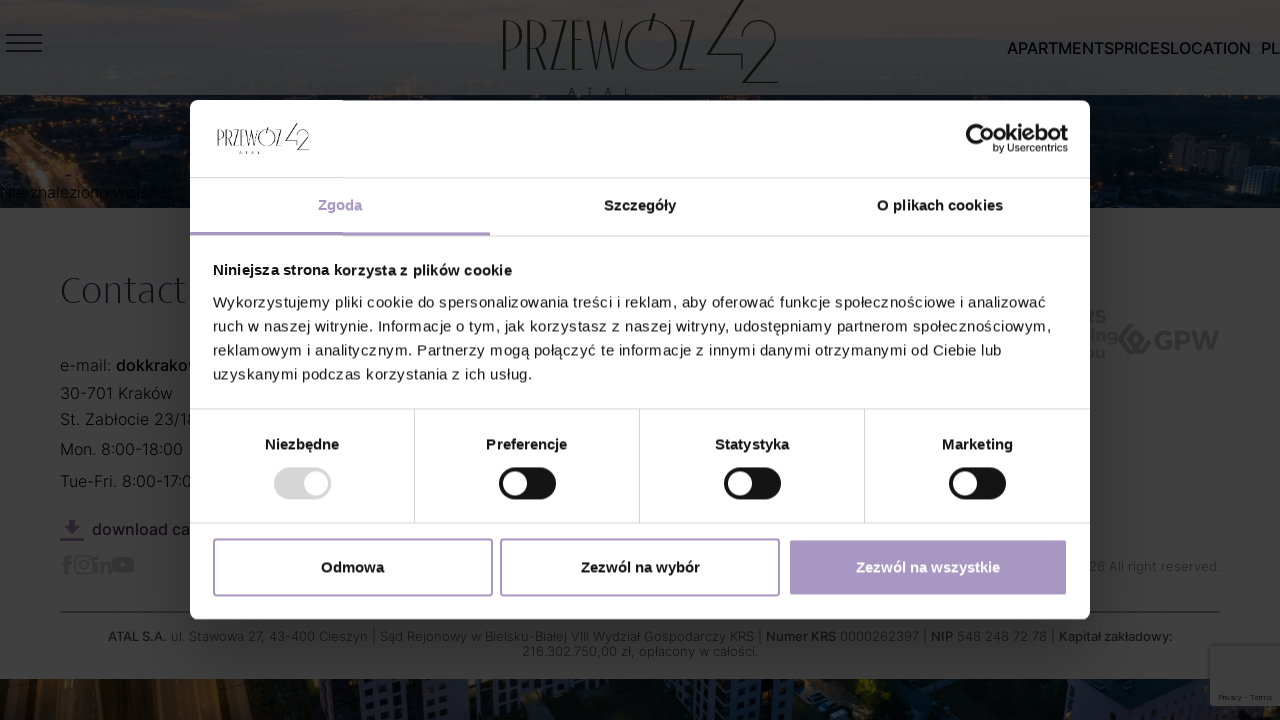

--- FILE ---
content_type: text/html; charset=UTF-8
request_url: https://przewoz42.pl/en/575-2/
body_size: 9590
content:

<!DOCTYPE html>
<html class="no-js" lang="en-GB">

<head>
	<meta charset="UTF-8">
	<meta name="viewport" content="width=device-width, initial-scale=1, shrink-to-fit=no">
    
    <script type="text/javascript">
	window.dataLayer = window.dataLayer || [];

	function gtag() {
		dataLayer.push(arguments);
	}

	gtag("consent", "default", {
		ad_personalization: "denied",
		ad_storage: "denied",
		ad_user_data: "denied",
		analytics_storage: "denied",
		functionality_storage: "denied",
		personalization_storage: "denied",
		security_storage: "granted",
		wait_for_update: 500,
	});
	gtag("set", "ads_data_redaction", true);
	</script>
<script type="text/javascript"
		id="Cookiebot"
		src="https://consent.cookiebot.com/uc.js"
		data-implementation="wp"
		data-cbid="6f662459-6569-46c8-8c32-e04be8e9420f"
							async	></script>
<meta name='robots' content='index, follow, max-image-preview:large, max-snippet:-1, max-video-preview:-1' />
<link rel="alternate" href="https://przewoz42.pl/en/575-2/" hreflang="en" />
<link rel="alternate" href="https://przewoz42.pl/aktualnosci/" hreflang="pl" />

	<!-- This site is optimized with the Yoast SEO plugin v26.6 - https://yoast.com/wordpress/plugins/seo/ -->
	<title>News - Przewóz 42 - ATAL</title>
	<link rel="canonical" href="https://przewoz42.pl/en/575-2/" />
	<meta property="og:locale" content="en_GB" />
	<meta property="og:locale:alternate" content="pl_PL" />
	<meta property="og:type" content="article" />
	<meta property="og:title" content="News - Przewóz 42 - ATAL" />
	<meta property="og:url" content="https://przewoz42.pl/en/575-2/" />
	<meta property="og:site_name" content="Przewóz 42 - ATAL" />
	<meta property="og:image" content="https://przewoz42.pl/wp-content/uploads/2024/07/2024-07-12_CAM_II_003_300dpi-scaled.jpg" />
	<meta property="og:image:width" content="2560" />
	<meta property="og:image:height" content="2560" />
	<meta property="og:image:type" content="image/jpeg" />
	<meta name="twitter:card" content="summary_large_image" />
	<script type="application/ld+json" class="yoast-schema-graph">{"@context":"https://schema.org","@graph":[{"@type":["WebPage","CollectionPage"],"@id":"https://przewoz42.pl/en/575-2/","url":"https://przewoz42.pl/en/575-2/","name":"News - Przewóz 42 - ATAL","isPartOf":{"@id":"https://przewoz42.pl/en/home-page/#website"},"datePublished":"2023-11-28T08:00:30+00:00","dateModified":"2024-07-17T13:47:18+00:00","breadcrumb":{"@id":"https://przewoz42.pl/en/575-2/#breadcrumb"},"inLanguage":"en-GB"},{"@type":"BreadcrumbList","@id":"https://przewoz42.pl/en/575-2/#breadcrumb","itemListElement":[{"@type":"ListItem","position":1,"name":"Home","item":"https://przewoz42.pl/en/home-page/"},{"@type":"ListItem","position":2,"name":"News"}]},{"@type":"WebSite","@id":"https://przewoz42.pl/en/home-page/#website","url":"https://przewoz42.pl/en/home-page/","name":"Przewóz 42 - ATAL","description":"","potentialAction":[{"@type":"SearchAction","target":{"@type":"EntryPoint","urlTemplate":"https://przewoz42.pl/en/home-page/?s={search_term_string}"},"query-input":{"@type":"PropertyValueSpecification","valueRequired":true,"valueName":"search_term_string"}}],"inLanguage":"en-GB"}]}</script>
	<!-- / Yoast SEO plugin. -->


<style id='wp-img-auto-sizes-contain-inline-css'>
img:is([sizes=auto i],[sizes^="auto," i]){contain-intrinsic-size:3000px 1500px}
/*# sourceURL=wp-img-auto-sizes-contain-inline-css */
</style>
<link rel='stylesheet' id='contact-form-7-css' href='https://przewoz42.pl/wp-content/plugins/contact-form-7/includes/css/styles.css?ver=6.1.4' media='all' />
<link rel='stylesheet' id='theme-fonts-css' href='https://przewoz42.pl/wp-content/themes/przewoz42/assets/css/fonts.css?ver=9e6127160d8a63de852cc3e1b1238dc98f912a55' media='all' />
<link rel='stylesheet' id='theme-main-styles-css' href='https://przewoz42.pl/wp-content/themes/przewoz42/assets/css/theme.css?ver=9e6127160d8a63de852cc3e1b1238dc98f912a55' media='all' />
<link rel='stylesheet' id='jquery-ui-css-css' href='https://przewoz42.pl/wp-content/themes/przewoz42/public/3rdParty/jquery-ui.css?ver=6.9' media='all' />
<script src="https://przewoz42.pl/wp-includes/js/jquery/jquery.min.js?ver=3.7.1" id="jquery-core-js"></script>
<script src="https://przewoz42.pl/wp-includes/js/jquery/jquery-migrate.min.js?ver=3.4.1" id="jquery-migrate-js"></script>
<script src="https://przewoz42.pl/wp-content/themes/przewoz42/public/3rdParty/jquery-ui.min.js?ver=1.12.1" id="jquery-ui-js"></script>
<link rel="apple-touch-icon" sizes="180x180" href="/wp-content/uploads/fbrfg/apple-touch-icon.png?v=2">
<link rel="icon" type="image/png" sizes="32x32" href="/wp-content/uploads/fbrfg/favicon-32x32.png?v=2">
<link rel="icon" type="image/png" sizes="16x16" href="/wp-content/uploads/fbrfg/favicon-16x16.png?v=2">
<link rel="manifest" href="/wp-content/uploads/fbrfg/site.webmanifest?v=2">
<link rel="mask-icon" href="/wp-content/uploads/fbrfg/safari-pinned-tab.svg?v=2" color="#41325a">
<link rel="shortcut icon" href="/wp-content/uploads/fbrfg/favicon.ico?v=2">
<meta name="msapplication-TileColor" content="#a797c2">
<meta name="msapplication-config" content="/wp-content/uploads/fbrfg/browserconfig.xml?v=2">
<meta name="theme-color" content="#41325a">		<style id="wp-custom-css">
			.side-banner {display:none;}		</style>
		    <!-- Google Tag Manager -->
<script>(function(w,d,s,l,i){w[l]=w[l]||[];w[l].push({'gtm.start':
new Date().getTime(),event:'gtm.js'});var f=d.getElementsByTagName(s)[0],
j=d.createElement(s),dl=l!='dataLayer'?'&l='+l:'';j.async=true;j.src=
'https://www.googletagmanager.com/gtm.js?id='+i+dl;f.parentNode.insertBefore(j,f);
})(window,document,'script','dataLayer','GTM-PZTGXFWM');</script>
<!-- End Google Tag Manager --></head>

<body class="blog wp-embed-responsive wp-theme-przewoz42">
<!-- Google Tag Manager (noscript) -->
<noscript><iframe src="https://www.googletagmanager.com/ns.html?id=GTM-PZTGXFWM" height="0" width="0" style="display:none;visibility:hidden"></iframe></noscript>
<!-- End Google Tag Manager (noscript) -->
<header id="JS-site-header" class="header">
	<div class="header__inner">
		<nav id="JS-nav-primary" class="header__nav nav nav--primary">
            
<ul class="nav__list">
			<li class="nav__logo">
			<a href="https://przewoz42.pl/en/home-page">
				<img src="https://przewoz42.pl/wp-content/uploads/2023/11/logo.svg"
					class="branding__image"
					alt="Przewoz 42 investment logo" width="275" height="95">
			</a>
		</li>
		<li class="nav__item"><a href="https://przewoz42.pl/en/flats/" class="nav__link">Apartments</a></li>
<li class="nav__item"><a href="https://przewoz42.pl/en/finished-apartments/" class="nav__link">Finished apartments</a></li>
<li class="nav__item"><a href="https://przewoz42.pl/en/garages/" class="nav__link">Garages</a></li>
<li class="nav__item"><a href="https://przewoz42.pl/en/finishing/" class="nav__link">Finishing</a></li>
<li class="nav__item"><a href="https://przewoz42.pl/en/prices/occasions/" class="nav__link">Occasions</a></li>
<li class="nav__item"><a href="https://przewoz42.pl/en/prices/funding/" class="nav__link">Funding</a></li>
<li class="nav__item"><a href="https://przewoz42.pl/en/gallery/" class="nav__link">Gallery</a></li>
<li class="nav__item"><a href="https://przewoz42.pl/en/atal-group/" class="nav__link">ATAL Group</a></li>
<li class="nav__item"><a href="https://przewoz42.pl/en/contact/" class="nav__link">Contact</a></li>
</ul>
		</nav>
		
		<div class="header__branding">
            	
	<div class="branding">
		<a href="https://przewoz42.pl/en/home-page/">
            				<div class="branding__image">
                    <svg width="275" height="95" viewBox="0 0 275 95" fill="none" xmlns="http://www.w3.org/2000/svg" id="js-logo">
	<path d="M239.53 68.6732H238.232V54.895H204.627V53.5967H239.53V68.6732Z" fill="#393F2F" class="svg-elem-1"></path>
	<path d="M275 83.0471H239.816L266.908 49.4796C268.978 46.9172 270.408 43.966 271.048 40.9404C271.34 39.5506 271.488 38.1321 271.488 36.7137C271.488 28.2146 264.574 21.2998 256.076 21.2998H255.206C246.708 21.2998 239.794 28.2146 239.794 36.7137H238.495C238.495 27.4997 245.993 20.0015 255.206 20.0015H256.076C265.289 20.0015 272.787 27.4997 272.787 36.7137C272.787 38.2237 272.627 39.7336 272.318 41.2092C271.637 44.4293 270.11 47.5693 267.914 50.2917L242.533 81.743H275V83.0413V83.0471Z" fill="#393F2F" class="svg-elem-2"></path>
	<path d="M241.07 0H237.97L203.238 54.8954H206.338L241.07 0Z" fill="#393F2F" class="svg-elem-3"></path>
	<path d="M268.961 48.913L271.506 41.8838L238.501 83.0524H241.601L268.961 48.913Z" fill="#393F2F" class="svg-elem-4"></path>
	<path d="M50.7509 69.0457C54.9315 68.9256 59.1178 68.8112 63.3614 68.6911C63.3785 69.0285 63.39 69.3031 63.4071 69.6176C63.2298 69.652 63.0869 69.7034 62.9382 69.7034C57.9855 69.7034 53.0328 69.7034 48.0801 69.7034C47.9771 69.7034 47.8742 69.6806 47.7713 69.6691C47.7255 69.6234 47.6798 69.5833 47.634 69.5376C48.0115 68.0734 48.4004 66.6149 48.7721 65.1508C49.1267 63.7495 49.4527 62.3482 49.8301 60.9527C50.179 59.6429 50.5907 58.3503 50.951 57.0406C51.3171 55.7194 51.6545 54.3925 52.0148 53.0655C52.3636 51.7844 52.7354 50.5089 53.0842 49.2221C53.3244 48.3298 53.5189 47.4204 53.7534 46.5282C53.9936 45.6074 54.2567 44.6922 54.5026 43.7714C54.9315 42.1642 55.3547 40.5571 55.7894 38.9556C55.9552 38.3437 56.1611 37.7431 56.3212 37.1311C56.6186 36.0101 56.876 34.8834 57.1791 33.7624C57.5051 32.5498 57.8711 31.3488 58.1971 30.1362C58.3629 29.5242 58.4601 28.9008 58.6146 28.2831C58.7633 27.6769 58.9405 27.0763 59.1121 26.4758C59.3752 25.5321 59.6497 24.5826 59.9128 23.6389C60.1415 22.8153 60.3532 21.9917 60.5991 21.0594C56.4299 21.1967 52.3007 21.3397 48.1201 21.477C48.1087 21.2825 48.0915 21.1338 48.0858 20.9851C48.0858 20.8307 48.0858 20.6762 48.0858 20.5333C48.7664 20.3274 61.0509 20.253 63.5558 20.4303C63.2641 21.5113 62.9839 22.5808 62.6922 23.6446C62.5207 24.2738 62.3548 24.9029 62.1775 25.5263C61.9202 26.4415 61.6457 27.3508 61.3997 28.266C61.0795 29.4499 60.7878 30.6338 60.4732 31.8177C59.9757 33.6709 59.461 35.524 58.9691 37.3828C58.7633 38.1549 58.6203 38.9442 58.4144 39.7163C58.2314 40.4027 57.9855 41.0718 57.8025 41.7524C57.425 43.1594 57.0647 44.5721 56.6987 45.9791C56.2354 47.7464 55.7836 49.5252 55.2975 51.2868C54.9201 52.6595 54.3996 53.9978 54.108 55.3819C53.8506 56.623 53.4503 57.8184 53.13 59.0366C52.6782 60.7468 52.2207 62.4512 51.8146 64.167C51.5287 65.3624 50.9968 66.4948 50.8881 67.7417C50.8538 68.1363 50.6994 68.5252 50.6022 68.9142C50.6537 68.9599 50.7051 69.0057 50.7566 69.0514L50.7509 69.0457Z" fill="#393F2F" class="svg-elem-5"></path>
	<path d="M179.081 69.0115C183.278 68.9085 187.493 68.8113 191.765 68.7083V69.5834C191.245 69.7378 177.359 69.7893 176.055 69.6235C176.118 69.2059 176.141 68.777 176.25 68.3766C176.696 66.7466 177.176 65.1222 177.616 63.4922C177.96 62.2282 178.234 60.9413 178.577 59.6773C178.938 58.3618 179.366 57.0692 179.715 55.7538C180.093 54.3353 180.39 52.894 180.768 51.4756C181.099 50.223 181.494 48.9819 181.854 47.7351C181.974 47.3176 182.054 46.8943 182.163 46.4768C182.318 45.8705 182.472 45.2643 182.638 44.658C183.027 43.211 183.421 41.764 183.81 40.3169C184.313 38.4352 184.8 36.5535 185.303 34.6718C185.812 32.7787 186.332 30.8856 186.853 28.9924C187.11 28.0659 187.385 27.1507 187.642 26.2242C187.979 25.0002 188.305 23.7705 188.62 22.5466C188.734 22.1062 188.814 21.6601 188.929 21.1224C184.805 21.0881 180.716 21.3684 176.57 21.4828C176.553 21.2483 176.536 21.0767 176.536 20.9051C176.536 20.7564 176.558 20.6077 176.576 20.4189H191.874C191.777 20.9737 191.714 21.5114 191.582 22.0318C191.336 22.987 191.039 23.925 190.776 24.8744C190.393 26.2585 190.015 27.6483 189.649 29.0382C189.289 30.4051 188.963 31.7721 188.597 33.139C188.242 34.4602 187.859 35.7757 187.488 37.0969C187.127 38.378 186.756 39.6535 186.412 40.9404C186.166 41.8612 185.966 42.7935 185.726 43.7143C185.377 45.0641 185.023 46.4139 184.657 47.7637C184.291 49.1249 183.896 50.4804 183.536 51.8474C183.227 53.0141 182.952 54.1923 182.632 55.3534C182.312 56.543 181.946 57.7213 181.62 58.9109C181.425 59.6087 181.277 60.3122 181.094 61.0157C181.008 61.336 180.871 61.6334 180.779 61.9537C180.459 63.0575 180.139 64.1614 179.847 65.2767C179.647 66.0431 179.504 66.8209 179.332 67.593C179.229 68.0563 178.892 68.4681 179.081 69.0286V69.0115Z" fill="#393F2F" class="svg-elem-6"></path>
	<path d="M79.2155 69.6682C77.4425 69.6796 75.6695 69.691 73.9022 69.6968C72.4952 69.6968 71.0882 69.6968 69.6812 69.6968C69.4524 69.6968 69.2236 69.6968 68.9548 69.6968V20.4351H79.3929C79.4214 20.7439 79.4558 21.0642 79.4901 21.4646C76.8763 21.3273 74.3368 21.1957 71.7574 21.0585V39.1949C73.8621 39.1434 75.9326 39.0976 78.0488 39.0462V40.1157C75.944 40.1386 73.885 39.9327 71.7688 39.8984V68.9761C74.2854 68.9875 76.8134 68.7416 79.4214 68.7187C79.4043 69.0333 79.3871 69.2849 79.3757 69.5309C79.3242 69.5766 79.2727 69.6224 79.2213 69.6624L79.2155 69.6682Z" fill="#393F2F" class="svg-elem-7"></path>
	<path d="M83.4695 20.4069L92.6256 69.6343H93.8724L101.056 28.6372L109.016 69.7201L110.263 69.743L120.048 20.5328L118.962 20.4127L109.931 65.6135L102.434 20.4298L101.307 20.3955L93.4778 65.5278L86.2032 20.4069H83.4695Z" fill="#393F2F" class="svg-elem-8"></path>
	<path d="M147.917 19.7319C133.574 19.7319 121.953 31.0736 121.953 45.0691C121.953 59.0647 133.579 70.4063 147.917 70.4063C162.255 70.4063 173.882 59.0647 173.882 45.0691C173.882 31.0736 162.255 19.7319 147.917 19.7319ZM147.917 69.7429C135.061 69.7429 124.635 58.6986 124.635 45.0691C124.635 31.4397 135.061 20.3954 147.917 20.3954C160.773 20.3954 171.199 31.4397 171.199 45.0691C171.199 58.6986 160.773 69.7429 147.917 69.7429Z" fill="#393F2F" class="svg-elem-9"></path>
	<path d="M19.033 35.2208C19.033 18.2054 0.0571904 20.3731 0.0571904 20.3731V20.3959H0V69.6519H2.7337V50.8864C6.71416 50.8292 19.033 49.4908 19.033 35.2208ZM2.7623 50.1143V21.0136C2.7623 21.0136 16.6996 18.8631 16.2878 36.6506C15.939 51.853 2.7623 50.1143 2.7623 50.1143Z" fill="#393F2F" class="svg-elem-10"></path>
	<path d="M43.322 34.2769C43.322 18.0794 24.1861 20.3329 24.1861 20.3329V20.3958V69.6517H26.9198V49.0217C28.0179 49.0388 30.1339 48.9759 32.4959 48.3982L40.4911 69.6975H43.322L34.8864 47.6376C39.13 45.956 43.322 42.267 43.322 34.2712V34.2769ZM26.9656 48.301V21.0249C26.9656 21.0249 40.4854 19.0288 40.4854 34.7516C40.4854 50.4744 26.9656 48.301 26.9656 48.301Z" fill="#393F2F" class="svg-elem-11"></path>
	<path d="M147.746 30.6909L152.756 13.2466H150.051L145.04 30.6909H147.746Z" fill="#393F2F" class="svg-elem-12"></path>
	<path d="M67.4159 92.7063L66.6609 94.9998H65.6829L68.1651 87.7075H69.2976L71.7855 94.9998H70.7789L69.9953 92.7063H67.4101H67.4159ZM69.8123 91.9685L69.0917 89.8695C68.9315 89.389 68.8229 88.9601 68.7142 88.5368H68.6913C68.5884 88.9658 68.474 89.4062 68.331 89.8523L67.6103 91.9628H69.8123V91.9685Z" fill="#393F2F" class="svg-elem-13"></path>
	<path d="M86.3976 88.5025H84.1784V87.7075H89.5776V88.5025H87.347V94.9998H86.3976V88.5025Z" fill="#393F2F" class="svg-elem-14"></path>
	<path d="M103.744 92.7063L102.989 94.9998H102.011L104.493 87.7075H105.626L108.114 94.9998H107.107L106.324 92.7063H103.738H103.744ZM106.141 91.9685L105.42 89.8695C105.26 89.389 105.151 88.9601 105.042 88.5368H105.02C104.917 88.9658 104.802 89.4062 104.659 89.8523L103.939 91.9628H106.141V91.9685Z" fill="#393F2F" class="svg-elem-15"></path>
	<path d="M122.164 87.7075H123.108V94.2048H126.225V94.9998H122.159V87.7075H122.164Z" fill="#393F2F" class="svg-elem-16"></path>
</svg>				</div>
                        
            				<p class="branding__title screen-reader-text">Przewóz 42</p>
            		</a>
	</div>
    
    
    		<style>
			#js-logo .svg-elem-1 {
	fill: transparent;
	-webkit-transition: fill 0.55s cubic-bezier(0.445,0.05,0.55,0.95) 0.25s;
	transition: fill 0.55s cubic-bezier(0.445,0.05,0.55,0.95) 0.25s;
}
#js-logo.active .svg-elem-1 {
	fill: #393f2f;
}
#js-logo .svg-elem-2 {
	fill: transparent;
	-webkit-transition: fill 0.55s cubic-bezier(0.445,0.05,0.55,0.95) 0.3s;
	transition: fill 0.55s cubic-bezier(0.445,0.05,0.55,0.95) 0.3s;
}
#js-logo.active .svg-elem-2 {
	fill: #393f2f;
}
#js-logo .svg-elem-3 {
	fill: transparent;
	-webkit-transition: fill 0.55s cubic-bezier(0.445,0.05,0.55,0.95) 0.35s;
	transition: fill 0.55s cubic-bezier(0.445,0.05,0.55,0.95) 0.35s;
}
#js-logo.active .svg-elem-3 {
	fill: #393f2f;
}
#js-logo .svg-elem-4 {
	fill: transparent;
	-webkit-transition: fill 0.55s cubic-bezier(0.445,0.05,0.55,0.95) 0.4s;
	transition: fill 0.55s cubic-bezier(0.445,0.05,0.55,0.95) 0.4s;
}
#js-logo.active .svg-elem-4 {
	fill: #393f2f;
}
#js-logo .svg-elem-5 {
	fill: transparent;
	-webkit-transition: fill 0.55s cubic-bezier(0.445,0.05,0.55,0.95) 0.45s;
	transition: fill 0.55s cubic-bezier(0.445,0.05,0.55,0.95) 0.45s;
}
#js-logo.active .svg-elem-5 {
	fill: #393f2f;
}
#js-logo .svg-elem-6 {
	fill: transparent;
	-webkit-transition: fill 0.55s cubic-bezier(0.445,0.05,0.55,0.95) 0.5s;
	transition: fill 0.55s cubic-bezier(0.445,0.05,0.55,0.95) 0.5s;
}
#js-logo.active .svg-elem-6 {
	fill: #393f2f;
}
#js-logo .svg-elem-7 {
	fill: transparent;
	-webkit-transition: fill 0.55s cubic-bezier(0.445,0.05,0.55,0.95) 0.55s;
	transition: fill 0.55s cubic-bezier(0.445,0.05,0.55,0.95) 0.55s;
}
#js-logo.active .svg-elem-7 {
	fill: #393f2f;
}
#js-logo .svg-elem-8 {
	fill: transparent;
	-webkit-transition: fill 0.55s cubic-bezier(0.445,0.05,0.55,0.95) 0.6000000000000001s;
	transition: fill 0.55s cubic-bezier(0.445,0.05,0.55,0.95) 0.6000000000000001s;
}
#js-logo.active .svg-elem-8 {
	fill: #393f2f;
}
#js-logo .svg-elem-9 {
	fill: transparent;
	-webkit-transition: fill 0.55s cubic-bezier(0.445,0.05,0.55,0.95) 0.65s;
	transition: fill 0.55s cubic-bezier(0.445,0.05,0.55,0.95) 0.65s;
}
#js-logo.active .svg-elem-9 {
	fill: #393f2f;
}
#js-logo .svg-elem-10 {
	fill: transparent;
	-webkit-transition: fill 0.55s cubic-bezier(0.445,0.05,0.55,0.95) 0.7s;
	transition: fill 0.55s cubic-bezier(0.445,0.05,0.55,0.95) 0.7s;
}
#js-logo.active .svg-elem-10 {
	fill: #393f2f;
}
#js-logo .svg-elem-11 {
	fill: transparent;
	-webkit-transition: fill 0.55s cubic-bezier(0.445,0.05,0.55,0.95) 0.75s;
	transition: fill 0.55s cubic-bezier(0.445,0.05,0.55,0.95) 0.75s;
}
#js-logo.active .svg-elem-11 {
	fill: #393f2f;
}
#js-logo .svg-elem-12 {
	fill: transparent;
	-webkit-transition: fill 0.55s cubic-bezier(0.445,0.05,0.55,0.95) 0.8s;
	transition: fill 0.55s cubic-bezier(0.445,0.05,0.55,0.95) 0.8s;
}
#js-logo.active .svg-elem-12 {
	fill: #393f2f;
}
#js-logo .svg-elem-13 {
	fill: transparent;
	-webkit-transition: fill 0.55s cubic-bezier(0.445,0.05,0.55,0.95) 0.8500000000000001s;
	transition: fill 0.55s cubic-bezier(0.445,0.05,0.55,0.95) 0.8500000000000001s;
}
#js-logo.active .svg-elem-13 {
	fill: #393f2f;
}
#js-logo .svg-elem-14 {
	fill: transparent;
	-webkit-transition: fill 0.55s cubic-bezier(0.445,0.05,0.55,0.95) 0.9s;
	transition: fill 0.55s cubic-bezier(0.445,0.05,0.55,0.95) 0.9s;
}
#js-logo.active .svg-elem-14 {
	fill: #393f2f;
}
#js-logo .svg-elem-15 {
	fill: transparent;
	-webkit-transition: fill 0.55s cubic-bezier(0.445,0.05,0.55,0.95) 0.9500000000000001s;
	transition: fill 0.55s cubic-bezier(0.445,0.05,0.55,0.95) 0.9500000000000001s;
}
#js-logo.active .svg-elem-15 {
	fill: #393f2f;
}
#js-logo .svg-elem-16 {
	fill: transparent;
	-webkit-transition: fill 0.55s cubic-bezier(0.445,0.05,0.55,0.95) 1s;
	transition: fill 0.55s cubic-bezier(0.445,0.05,0.55,0.95) 1s;
}
#js-logo.active .svg-elem-16 {
	fill: #393f2f;
}		</style>
	    
    <script>
setTimeout(function() {
let logo = document.querySelector('#js-logo');
if (logo) {
logo.classList.add('active');
}}, 400);
</script>		</div>
		
		<div class="header__controls">
            <div class="screenMenu__item "><a href="https://przewoz42.pl/en/flats/" data-label='Apartments' title='Apartments' >Apartments</a></div><div class="screenMenu__item "><a href="https://przewoz42.pl/en/parking-space/" data-label='Prices' title='Prices' >Prices</a></div><div class="screenMenu__item "><a href="https://przewoz42.pl/en/#JS-contact-map" data-label='Location' title='Location' >Location</a></div>            
<div class="favorites" id="js-favorites-open">
	<button class="favorites__toggle" type="button">
		<img src="https://przewoz42.pl/wp-content/themes/przewoz42/public/svg/ico-heart.svg"
			alt=""
			width="17"
			height="14">
		<span class="screen-reader-text">Otwórz schowek</span>
	</button>
</div>
            
            
<div class="lang">
	<ul class="lang__list">
			<li class="lang-item lang-item-5 lang-item-pl lang-item-first"><a lang="pl-PL" hreflang="pl-PL" href="https://przewoz42.pl/aktualnosci/">pl</a></li>
	</ul>
</div>
		</div>
	</div>
</header>

<main id="content">

	<div class="page news">
		<div class="page__content">
			<div class="page__inner">
				Nie znaleziono wpisów.			</div>

			<div class="news__background">
				<img width="2560" height="1847" src="https://przewoz42.pl/wp-content/uploads/2024/07/2024-07-15_lot_0449_300dpi-scaled.jpg" class="" alt="" loading="lazy" decoding="async" srcset="https://przewoz42.pl/wp-content/uploads/2024/07/2024-07-15_lot_0449_300dpi-scaled.jpg 2560w, https://przewoz42.pl/wp-content/uploads/2024/07/2024-07-15_lot_0449_300dpi-200x144.jpg 200w, https://przewoz42.pl/wp-content/uploads/2024/07/2024-07-15_lot_0449_300dpi-480x346.jpg 480w, https://przewoz42.pl/wp-content/uploads/2024/07/2024-07-15_lot_0449_300dpi-768x554.jpg 768w, https://przewoz42.pl/wp-content/uploads/2024/07/2024-07-15_lot_0449_300dpi-1024x739.jpg 1024w, https://przewoz42.pl/wp-content/uploads/2024/07/2024-07-15_lot_0449_300dpi-1200x866.jpg 1200w, https://przewoz42.pl/wp-content/uploads/2024/07/2024-07-15_lot_0449_300dpi-1600x1154.jpg 1600w, https://przewoz42.pl/wp-content/uploads/2024/07/2024-07-15_lot_0449_300dpi-1920x1385.jpg 1920w" sizes="auto, (max-width: 2560px) 100vw, 2560px" />			</div>
		</div>
	</div>


</main>

<footer class="footer">
	<div class="footer__inner  ">
					<div class="footer__contact">
									<h2>Contact us</h2>
					<div id="js-footer-contact-container">
						<address id="js-footer-contact-feed"
							data-url="https://przewoz42.pl/wp-json/feedClient/getFooterContact?lang=en_GB">
							Sales Office<br>
							<span id="js-footer-sales-address"></span><br>
							<span id="js-footer-sales-contact"></span>
													</address>
					</div>
				
									<div class="footer__catalog">
						<a href="https://przewoz42.pl/wp-content/uploads/2024/08/Przewoz-42-II-katalog.pdf" target="_blank">
							<span class="footer__catalog__icon"></span>
							Download catalog						</a>
					</div>
							</div>
		
		<div class="footer__branding">
							<div class="footer__logos">
											<a href="https://www.atal.pl/" rel="nofollow" target="_blank">
							<img src="https://przewoz42.pl/wp-content/uploads/2025/06/02.06_RGB_LOGO-ATAL-35-LAT_ENG-scaled.jpg" alt="">
						</a>
											<a href="https://www.gpw.pl/spolka?isin=PLATAL000046" rel="nofollow" target="_blank">
							<img src="https://przewoz42.pl/wp-content/uploads/2023/12/logo-gpw.svg" alt="">
						</a>
									</div>
					</div>

		<div class="footer__copy">
							<div class="footer__social">
					
	<a href="https://www.facebook.com/AtalSA">
		<img
			src="https://przewoz42.pl/wp-content/themes/przewoz42/public/svg/ico-facebook.svg"
			alt="Facebook" width="14" height="24">
	</a>

	<a href="https://www.instagram.com/atal_sa/">
		<img
			src="https://przewoz42.pl/wp-content/themes/przewoz42/public/svg/ico-instagram.svg"
			alt="Facebook" width="20" height="24">
	</a>

	<a href="https://www.linkedin.com/company/atal-s-a/">
		<img
			src="https://przewoz42.pl/wp-content/themes/przewoz42/public/svg/ico-linkedin.svg"
			alt="Facebook" width="18" height="24">
	</a>

	<a href="https://www.youtube.com/user/atalChannel">
		<img
			src="https://przewoz42.pl/wp-content/themes/przewoz42/public/svg/ico-youtube.svg"
			alt="Facebook" width="22" height="24">
	</a>
				</div>
			
			<div class="footer__links">
									<a href="/en/disclamer/">Disclamer</a>
				
									<a href="/en/privacy-policy/">Privacy Policy</a>
				
									<a href="/en/rodo-at-atal-s-a/">RODO at ATAL S.A.</a>
							</div>

			<p class="footer__copyright">
				&copy; ATAL S.A. 2026 All right reserved.			</p>
		</div>
	</div>
			<div class="footer__companyData" id="js-api-company-data"
			data-url="https://przewoz42.pl/wp-json/feedClient/getFooterContact?lang=en_GB"></div>
			
	<div class="side-banner">
		<a href="https://przewoz42.pl/en/prices/promotions/">
            Safe 2% Loan		</a>
	</div>
</footer>

<div class="favorite" id="js-favorite"
     data-maxinfo="Możesz mieć w koszyku maksymalnie 5 lokali. Usuń niepotrzebne."
     data-groundfloor="parter"
     data-floor="floor"
     data-roomss="room"
     data-roomsm="rooms"
     data-roomsm2="rooms"
     data-more="more"
     data-noform="BŁĄD: brak formularza."
     data-flatinfav="To mieszkanie już jest w Twoim koszyku."
     data-integrationtype=""
>
	<div class="favorite__overlay js-favorite-close"></div>
	<div class="favorite__window">
		<div class="favorite__close js-favorite-close"></div>
		<div class="favorite__window__wrapper">
			<div class="favorite__window__list js-favorite-full">
				<div class="favorite__items">
					<div class="favorite__slider swiper" id="js-favorite-swiper">
						<div class="swiper-wrapper" id="js-favorite-holder">
						
						</div>
					</div>
					<div class="swiper-pagination" id="js-favorite-pagination"></div>
					
					<div class="favorite__slider__buttons">
						<div class="favorite__slider__button favorite__slider__button--prev"
						     id="js-favorite-prev"></div>
						<div class="favorite__slider__button favorite__slider__button--next"
						     id="js-favorite-next"></div>
					</div>
				</div>
			</div>
			<div class="favorite__window__form js-favorite-full">
				<div class="favorite__form">
					<div class="favorite__form__header">Send selected apartments<br> to your email</div>
                    
<div class="wpcf7 no-js" id="wpcf7-f1218-o1" lang="en-GB" dir="ltr" data-wpcf7-id="1218">
<div class="screen-reader-response"><p role="status" aria-live="polite" aria-atomic="true"></p> <ul></ul></div>
<form action="/en/575-2/#wpcf7-f1218-o1" method="post" class="wpcf7-form init" aria-label="Contact form" novalidate="novalidate" data-status="init">
<fieldset class="hidden-fields-container"><input type="hidden" name="_wpcf7" value="1218" /><input type="hidden" name="_wpcf7_version" value="6.1.4" /><input type="hidden" name="_wpcf7_locale" value="en_GB" /><input type="hidden" name="_wpcf7_unit_tag" value="wpcf7-f1218-o1" /><input type="hidden" name="_wpcf7_container_post" value="0" /><input type="hidden" name="_wpcf7_posted_data_hash" value="" /><input type="hidden" name="_wpcf7_recaptcha_response" value="" />
</fieldset>
<div class="favorite__form__field">
<span class="wpcf7-form-control-wrap" data-name="your-email"><input size="40" maxlength="400" class="wpcf7-form-control wpcf7-email wpcf7-validates-as-required wpcf7-text wpcf7-validates-as-email" autocomplete="email" aria-required="true" aria-invalid="false" placeholder="E-mail" value="" type="email" name="your-email" /></span>
<input class="wpcf7-form-control wpcf7-submit has-spinner" type="submit" value="Send" />
</div>

<span class="wpcf7-form-control-wrap" data-name="terms"><span class="wpcf7-form-control wpcf7-acceptance"><span class="wpcf7-list-item"><label><input type="checkbox" name="terms" value="1" aria-invalid="false" /><span class="wpcf7-list-item-label">I accept privacy policy.</span></label></span></span></span>
<div style="display: none"><span class="wpcf7-form-control-wrap" data-name="your-table"><textarea cols="40" rows="10" maxlength="2000" class="wpcf7-form-control wpcf7-textarea" id="js-fav-ids" aria-invalid="false" name="your-table"></textarea></span></div><div class="wpcf7-response-output" aria-hidden="true"></div>
</form>
</div>
				</div>
			</div>
			<div class="favorite__window__empty js-favorite-empty">
                Apartments will appear here if you add them to your favorites.			</div>
		</div>
	</div>
	
	<div class="favorite__notice" id="js-notice">
	</div>
</div>



<script type="speculationrules">
{"prefetch":[{"source":"document","where":{"and":[{"href_matches":"/*"},{"not":{"href_matches":["/wp-*.php","/wp-admin/*","/wp-content/uploads/*","/wp-content/*","/wp-content/plugins/*","/wp-content/themes/przewoz42/*","/*\\?(.+)"]}},{"not":{"selector_matches":"a[rel~=\"nofollow\"]"}},{"not":{"selector_matches":".no-prefetch, .no-prefetch a"}}]},"eagerness":"conservative"}]}
</script>
<script type="text/javascript">
	document.addEventListener( "wpcf7mailsent", function( event ) {
		var form = document.querySelector('#'+event.detail.unitTag);
		if (form) {
		    form.classList.add('cf7formSent');
		}
	}, false );
</script><script src="https://przewoz42.pl/wp-includes/js/dist/hooks.min.js?ver=dd5603f07f9220ed27f1" id="wp-hooks-js"></script>
<script src="https://przewoz42.pl/wp-includes/js/dist/i18n.min.js?ver=c26c3dc7bed366793375" id="wp-i18n-js"></script>
<script id="wp-i18n-js-after">
wp.i18n.setLocaleData( { 'text direction\u0004ltr': [ 'ltr' ] } );
//# sourceURL=wp-i18n-js-after
</script>
<script src="https://przewoz42.pl/wp-content/plugins/contact-form-7/includes/swv/js/index.js?ver=6.1.4" id="swv-js"></script>
<script id="contact-form-7-js-before">
var wpcf7 = {
    "api": {
        "root": "https:\/\/przewoz42.pl\/wp-json\/",
        "namespace": "contact-form-7\/v1"
    }
};
//# sourceURL=contact-form-7-js-before
</script>
<script src="https://przewoz42.pl/wp-content/plugins/contact-form-7/includes/js/index.js?ver=6.1.4" id="contact-form-7-js"></script>
<script src="https://przewoz42.pl/wp-content/themes/przewoz42/assets/js/theme.js?ver=9e6127160d8a63de852cc3e1b1238dc98f912a55" id="theme-main-scripts-js"></script>
<script src="https://przewoz42.pl/wp-content/themes/przewoz42/assets/js/theme-jquery.js?ver=9e6127160d8a63de852cc3e1b1238dc98f912a55" id="theme-jquery-scripts-js"></script>
<script src="https://www.google.com/recaptcha/api.js?render=6LfElB8qAAAAAOxv3RAezzYVuxrAY8g-SeSRZZWD&amp;ver=3.0" id="google-recaptcha-js"></script>
<script src="https://przewoz42.pl/wp-includes/js/dist/vendor/wp-polyfill.min.js?ver=3.15.0" id="wp-polyfill-js"></script>
<script id="wpcf7-recaptcha-js-before">
var wpcf7_recaptcha = {
    "sitekey": "6LfElB8qAAAAAOxv3RAezzYVuxrAY8g-SeSRZZWD",
    "actions": {
        "homepage": "homepage",
        "contactform": "contactform"
    }
};
//# sourceURL=wpcf7-recaptcha-js-before
</script>
<script src="https://przewoz42.pl/wp-content/plugins/contact-form-7/modules/recaptcha/index.js?ver=6.1.4" id="wpcf7-recaptcha-js"></script>


	<div class="legalNotice" id="js-legalNotice" data-url="https://przewoz42.pl/wp-json/feedClient/getLegalNotice?lang=en_GB"
	     style="display: none">
		<div class="legalNotice__contents" id="js-legalNotice-content"></div>
		<div class="legalNotice__close" id="js-legalNotice-close"></div>
	</div>

<script defer src="https://static.cloudflareinsights.com/beacon.min.js/vcd15cbe7772f49c399c6a5babf22c1241717689176015" integrity="sha512-ZpsOmlRQV6y907TI0dKBHq9Md29nnaEIPlkf84rnaERnq6zvWvPUqr2ft8M1aS28oN72PdrCzSjY4U6VaAw1EQ==" data-cf-beacon='{"version":"2024.11.0","token":"dd172d635c5c42c68b1fc772a2ca66cc","r":1,"server_timing":{"name":{"cfCacheStatus":true,"cfEdge":true,"cfExtPri":true,"cfL4":true,"cfOrigin":true,"cfSpeedBrain":true},"location_startswith":null}}' crossorigin="anonymous"></script>
</body>

</html>
<!--
Performance optimized by Redis Object Cache. Learn more: https://wprediscache.com

Retrieved 3384 objects (981 KB) from Redis using Predis (v2.4.0).
-->


--- FILE ---
content_type: text/html; charset=utf-8
request_url: https://www.google.com/recaptcha/api2/anchor?ar=1&k=6LfElB8qAAAAAOxv3RAezzYVuxrAY8g-SeSRZZWD&co=aHR0cHM6Ly9wcnpld296NDIucGw6NDQz&hl=en&v=PoyoqOPhxBO7pBk68S4YbpHZ&size=invisible&anchor-ms=20000&execute-ms=30000&cb=l59dr564dmk8
body_size: 48540
content:
<!DOCTYPE HTML><html dir="ltr" lang="en"><head><meta http-equiv="Content-Type" content="text/html; charset=UTF-8">
<meta http-equiv="X-UA-Compatible" content="IE=edge">
<title>reCAPTCHA</title>
<style type="text/css">
/* cyrillic-ext */
@font-face {
  font-family: 'Roboto';
  font-style: normal;
  font-weight: 400;
  font-stretch: 100%;
  src: url(//fonts.gstatic.com/s/roboto/v48/KFO7CnqEu92Fr1ME7kSn66aGLdTylUAMa3GUBHMdazTgWw.woff2) format('woff2');
  unicode-range: U+0460-052F, U+1C80-1C8A, U+20B4, U+2DE0-2DFF, U+A640-A69F, U+FE2E-FE2F;
}
/* cyrillic */
@font-face {
  font-family: 'Roboto';
  font-style: normal;
  font-weight: 400;
  font-stretch: 100%;
  src: url(//fonts.gstatic.com/s/roboto/v48/KFO7CnqEu92Fr1ME7kSn66aGLdTylUAMa3iUBHMdazTgWw.woff2) format('woff2');
  unicode-range: U+0301, U+0400-045F, U+0490-0491, U+04B0-04B1, U+2116;
}
/* greek-ext */
@font-face {
  font-family: 'Roboto';
  font-style: normal;
  font-weight: 400;
  font-stretch: 100%;
  src: url(//fonts.gstatic.com/s/roboto/v48/KFO7CnqEu92Fr1ME7kSn66aGLdTylUAMa3CUBHMdazTgWw.woff2) format('woff2');
  unicode-range: U+1F00-1FFF;
}
/* greek */
@font-face {
  font-family: 'Roboto';
  font-style: normal;
  font-weight: 400;
  font-stretch: 100%;
  src: url(//fonts.gstatic.com/s/roboto/v48/KFO7CnqEu92Fr1ME7kSn66aGLdTylUAMa3-UBHMdazTgWw.woff2) format('woff2');
  unicode-range: U+0370-0377, U+037A-037F, U+0384-038A, U+038C, U+038E-03A1, U+03A3-03FF;
}
/* math */
@font-face {
  font-family: 'Roboto';
  font-style: normal;
  font-weight: 400;
  font-stretch: 100%;
  src: url(//fonts.gstatic.com/s/roboto/v48/KFO7CnqEu92Fr1ME7kSn66aGLdTylUAMawCUBHMdazTgWw.woff2) format('woff2');
  unicode-range: U+0302-0303, U+0305, U+0307-0308, U+0310, U+0312, U+0315, U+031A, U+0326-0327, U+032C, U+032F-0330, U+0332-0333, U+0338, U+033A, U+0346, U+034D, U+0391-03A1, U+03A3-03A9, U+03B1-03C9, U+03D1, U+03D5-03D6, U+03F0-03F1, U+03F4-03F5, U+2016-2017, U+2034-2038, U+203C, U+2040, U+2043, U+2047, U+2050, U+2057, U+205F, U+2070-2071, U+2074-208E, U+2090-209C, U+20D0-20DC, U+20E1, U+20E5-20EF, U+2100-2112, U+2114-2115, U+2117-2121, U+2123-214F, U+2190, U+2192, U+2194-21AE, U+21B0-21E5, U+21F1-21F2, U+21F4-2211, U+2213-2214, U+2216-22FF, U+2308-230B, U+2310, U+2319, U+231C-2321, U+2336-237A, U+237C, U+2395, U+239B-23B7, U+23D0, U+23DC-23E1, U+2474-2475, U+25AF, U+25B3, U+25B7, U+25BD, U+25C1, U+25CA, U+25CC, U+25FB, U+266D-266F, U+27C0-27FF, U+2900-2AFF, U+2B0E-2B11, U+2B30-2B4C, U+2BFE, U+3030, U+FF5B, U+FF5D, U+1D400-1D7FF, U+1EE00-1EEFF;
}
/* symbols */
@font-face {
  font-family: 'Roboto';
  font-style: normal;
  font-weight: 400;
  font-stretch: 100%;
  src: url(//fonts.gstatic.com/s/roboto/v48/KFO7CnqEu92Fr1ME7kSn66aGLdTylUAMaxKUBHMdazTgWw.woff2) format('woff2');
  unicode-range: U+0001-000C, U+000E-001F, U+007F-009F, U+20DD-20E0, U+20E2-20E4, U+2150-218F, U+2190, U+2192, U+2194-2199, U+21AF, U+21E6-21F0, U+21F3, U+2218-2219, U+2299, U+22C4-22C6, U+2300-243F, U+2440-244A, U+2460-24FF, U+25A0-27BF, U+2800-28FF, U+2921-2922, U+2981, U+29BF, U+29EB, U+2B00-2BFF, U+4DC0-4DFF, U+FFF9-FFFB, U+10140-1018E, U+10190-1019C, U+101A0, U+101D0-101FD, U+102E0-102FB, U+10E60-10E7E, U+1D2C0-1D2D3, U+1D2E0-1D37F, U+1F000-1F0FF, U+1F100-1F1AD, U+1F1E6-1F1FF, U+1F30D-1F30F, U+1F315, U+1F31C, U+1F31E, U+1F320-1F32C, U+1F336, U+1F378, U+1F37D, U+1F382, U+1F393-1F39F, U+1F3A7-1F3A8, U+1F3AC-1F3AF, U+1F3C2, U+1F3C4-1F3C6, U+1F3CA-1F3CE, U+1F3D4-1F3E0, U+1F3ED, U+1F3F1-1F3F3, U+1F3F5-1F3F7, U+1F408, U+1F415, U+1F41F, U+1F426, U+1F43F, U+1F441-1F442, U+1F444, U+1F446-1F449, U+1F44C-1F44E, U+1F453, U+1F46A, U+1F47D, U+1F4A3, U+1F4B0, U+1F4B3, U+1F4B9, U+1F4BB, U+1F4BF, U+1F4C8-1F4CB, U+1F4D6, U+1F4DA, U+1F4DF, U+1F4E3-1F4E6, U+1F4EA-1F4ED, U+1F4F7, U+1F4F9-1F4FB, U+1F4FD-1F4FE, U+1F503, U+1F507-1F50B, U+1F50D, U+1F512-1F513, U+1F53E-1F54A, U+1F54F-1F5FA, U+1F610, U+1F650-1F67F, U+1F687, U+1F68D, U+1F691, U+1F694, U+1F698, U+1F6AD, U+1F6B2, U+1F6B9-1F6BA, U+1F6BC, U+1F6C6-1F6CF, U+1F6D3-1F6D7, U+1F6E0-1F6EA, U+1F6F0-1F6F3, U+1F6F7-1F6FC, U+1F700-1F7FF, U+1F800-1F80B, U+1F810-1F847, U+1F850-1F859, U+1F860-1F887, U+1F890-1F8AD, U+1F8B0-1F8BB, U+1F8C0-1F8C1, U+1F900-1F90B, U+1F93B, U+1F946, U+1F984, U+1F996, U+1F9E9, U+1FA00-1FA6F, U+1FA70-1FA7C, U+1FA80-1FA89, U+1FA8F-1FAC6, U+1FACE-1FADC, U+1FADF-1FAE9, U+1FAF0-1FAF8, U+1FB00-1FBFF;
}
/* vietnamese */
@font-face {
  font-family: 'Roboto';
  font-style: normal;
  font-weight: 400;
  font-stretch: 100%;
  src: url(//fonts.gstatic.com/s/roboto/v48/KFO7CnqEu92Fr1ME7kSn66aGLdTylUAMa3OUBHMdazTgWw.woff2) format('woff2');
  unicode-range: U+0102-0103, U+0110-0111, U+0128-0129, U+0168-0169, U+01A0-01A1, U+01AF-01B0, U+0300-0301, U+0303-0304, U+0308-0309, U+0323, U+0329, U+1EA0-1EF9, U+20AB;
}
/* latin-ext */
@font-face {
  font-family: 'Roboto';
  font-style: normal;
  font-weight: 400;
  font-stretch: 100%;
  src: url(//fonts.gstatic.com/s/roboto/v48/KFO7CnqEu92Fr1ME7kSn66aGLdTylUAMa3KUBHMdazTgWw.woff2) format('woff2');
  unicode-range: U+0100-02BA, U+02BD-02C5, U+02C7-02CC, U+02CE-02D7, U+02DD-02FF, U+0304, U+0308, U+0329, U+1D00-1DBF, U+1E00-1E9F, U+1EF2-1EFF, U+2020, U+20A0-20AB, U+20AD-20C0, U+2113, U+2C60-2C7F, U+A720-A7FF;
}
/* latin */
@font-face {
  font-family: 'Roboto';
  font-style: normal;
  font-weight: 400;
  font-stretch: 100%;
  src: url(//fonts.gstatic.com/s/roboto/v48/KFO7CnqEu92Fr1ME7kSn66aGLdTylUAMa3yUBHMdazQ.woff2) format('woff2');
  unicode-range: U+0000-00FF, U+0131, U+0152-0153, U+02BB-02BC, U+02C6, U+02DA, U+02DC, U+0304, U+0308, U+0329, U+2000-206F, U+20AC, U+2122, U+2191, U+2193, U+2212, U+2215, U+FEFF, U+FFFD;
}
/* cyrillic-ext */
@font-face {
  font-family: 'Roboto';
  font-style: normal;
  font-weight: 500;
  font-stretch: 100%;
  src: url(//fonts.gstatic.com/s/roboto/v48/KFO7CnqEu92Fr1ME7kSn66aGLdTylUAMa3GUBHMdazTgWw.woff2) format('woff2');
  unicode-range: U+0460-052F, U+1C80-1C8A, U+20B4, U+2DE0-2DFF, U+A640-A69F, U+FE2E-FE2F;
}
/* cyrillic */
@font-face {
  font-family: 'Roboto';
  font-style: normal;
  font-weight: 500;
  font-stretch: 100%;
  src: url(//fonts.gstatic.com/s/roboto/v48/KFO7CnqEu92Fr1ME7kSn66aGLdTylUAMa3iUBHMdazTgWw.woff2) format('woff2');
  unicode-range: U+0301, U+0400-045F, U+0490-0491, U+04B0-04B1, U+2116;
}
/* greek-ext */
@font-face {
  font-family: 'Roboto';
  font-style: normal;
  font-weight: 500;
  font-stretch: 100%;
  src: url(//fonts.gstatic.com/s/roboto/v48/KFO7CnqEu92Fr1ME7kSn66aGLdTylUAMa3CUBHMdazTgWw.woff2) format('woff2');
  unicode-range: U+1F00-1FFF;
}
/* greek */
@font-face {
  font-family: 'Roboto';
  font-style: normal;
  font-weight: 500;
  font-stretch: 100%;
  src: url(//fonts.gstatic.com/s/roboto/v48/KFO7CnqEu92Fr1ME7kSn66aGLdTylUAMa3-UBHMdazTgWw.woff2) format('woff2');
  unicode-range: U+0370-0377, U+037A-037F, U+0384-038A, U+038C, U+038E-03A1, U+03A3-03FF;
}
/* math */
@font-face {
  font-family: 'Roboto';
  font-style: normal;
  font-weight: 500;
  font-stretch: 100%;
  src: url(//fonts.gstatic.com/s/roboto/v48/KFO7CnqEu92Fr1ME7kSn66aGLdTylUAMawCUBHMdazTgWw.woff2) format('woff2');
  unicode-range: U+0302-0303, U+0305, U+0307-0308, U+0310, U+0312, U+0315, U+031A, U+0326-0327, U+032C, U+032F-0330, U+0332-0333, U+0338, U+033A, U+0346, U+034D, U+0391-03A1, U+03A3-03A9, U+03B1-03C9, U+03D1, U+03D5-03D6, U+03F0-03F1, U+03F4-03F5, U+2016-2017, U+2034-2038, U+203C, U+2040, U+2043, U+2047, U+2050, U+2057, U+205F, U+2070-2071, U+2074-208E, U+2090-209C, U+20D0-20DC, U+20E1, U+20E5-20EF, U+2100-2112, U+2114-2115, U+2117-2121, U+2123-214F, U+2190, U+2192, U+2194-21AE, U+21B0-21E5, U+21F1-21F2, U+21F4-2211, U+2213-2214, U+2216-22FF, U+2308-230B, U+2310, U+2319, U+231C-2321, U+2336-237A, U+237C, U+2395, U+239B-23B7, U+23D0, U+23DC-23E1, U+2474-2475, U+25AF, U+25B3, U+25B7, U+25BD, U+25C1, U+25CA, U+25CC, U+25FB, U+266D-266F, U+27C0-27FF, U+2900-2AFF, U+2B0E-2B11, U+2B30-2B4C, U+2BFE, U+3030, U+FF5B, U+FF5D, U+1D400-1D7FF, U+1EE00-1EEFF;
}
/* symbols */
@font-face {
  font-family: 'Roboto';
  font-style: normal;
  font-weight: 500;
  font-stretch: 100%;
  src: url(//fonts.gstatic.com/s/roboto/v48/KFO7CnqEu92Fr1ME7kSn66aGLdTylUAMaxKUBHMdazTgWw.woff2) format('woff2');
  unicode-range: U+0001-000C, U+000E-001F, U+007F-009F, U+20DD-20E0, U+20E2-20E4, U+2150-218F, U+2190, U+2192, U+2194-2199, U+21AF, U+21E6-21F0, U+21F3, U+2218-2219, U+2299, U+22C4-22C6, U+2300-243F, U+2440-244A, U+2460-24FF, U+25A0-27BF, U+2800-28FF, U+2921-2922, U+2981, U+29BF, U+29EB, U+2B00-2BFF, U+4DC0-4DFF, U+FFF9-FFFB, U+10140-1018E, U+10190-1019C, U+101A0, U+101D0-101FD, U+102E0-102FB, U+10E60-10E7E, U+1D2C0-1D2D3, U+1D2E0-1D37F, U+1F000-1F0FF, U+1F100-1F1AD, U+1F1E6-1F1FF, U+1F30D-1F30F, U+1F315, U+1F31C, U+1F31E, U+1F320-1F32C, U+1F336, U+1F378, U+1F37D, U+1F382, U+1F393-1F39F, U+1F3A7-1F3A8, U+1F3AC-1F3AF, U+1F3C2, U+1F3C4-1F3C6, U+1F3CA-1F3CE, U+1F3D4-1F3E0, U+1F3ED, U+1F3F1-1F3F3, U+1F3F5-1F3F7, U+1F408, U+1F415, U+1F41F, U+1F426, U+1F43F, U+1F441-1F442, U+1F444, U+1F446-1F449, U+1F44C-1F44E, U+1F453, U+1F46A, U+1F47D, U+1F4A3, U+1F4B0, U+1F4B3, U+1F4B9, U+1F4BB, U+1F4BF, U+1F4C8-1F4CB, U+1F4D6, U+1F4DA, U+1F4DF, U+1F4E3-1F4E6, U+1F4EA-1F4ED, U+1F4F7, U+1F4F9-1F4FB, U+1F4FD-1F4FE, U+1F503, U+1F507-1F50B, U+1F50D, U+1F512-1F513, U+1F53E-1F54A, U+1F54F-1F5FA, U+1F610, U+1F650-1F67F, U+1F687, U+1F68D, U+1F691, U+1F694, U+1F698, U+1F6AD, U+1F6B2, U+1F6B9-1F6BA, U+1F6BC, U+1F6C6-1F6CF, U+1F6D3-1F6D7, U+1F6E0-1F6EA, U+1F6F0-1F6F3, U+1F6F7-1F6FC, U+1F700-1F7FF, U+1F800-1F80B, U+1F810-1F847, U+1F850-1F859, U+1F860-1F887, U+1F890-1F8AD, U+1F8B0-1F8BB, U+1F8C0-1F8C1, U+1F900-1F90B, U+1F93B, U+1F946, U+1F984, U+1F996, U+1F9E9, U+1FA00-1FA6F, U+1FA70-1FA7C, U+1FA80-1FA89, U+1FA8F-1FAC6, U+1FACE-1FADC, U+1FADF-1FAE9, U+1FAF0-1FAF8, U+1FB00-1FBFF;
}
/* vietnamese */
@font-face {
  font-family: 'Roboto';
  font-style: normal;
  font-weight: 500;
  font-stretch: 100%;
  src: url(//fonts.gstatic.com/s/roboto/v48/KFO7CnqEu92Fr1ME7kSn66aGLdTylUAMa3OUBHMdazTgWw.woff2) format('woff2');
  unicode-range: U+0102-0103, U+0110-0111, U+0128-0129, U+0168-0169, U+01A0-01A1, U+01AF-01B0, U+0300-0301, U+0303-0304, U+0308-0309, U+0323, U+0329, U+1EA0-1EF9, U+20AB;
}
/* latin-ext */
@font-face {
  font-family: 'Roboto';
  font-style: normal;
  font-weight: 500;
  font-stretch: 100%;
  src: url(//fonts.gstatic.com/s/roboto/v48/KFO7CnqEu92Fr1ME7kSn66aGLdTylUAMa3KUBHMdazTgWw.woff2) format('woff2');
  unicode-range: U+0100-02BA, U+02BD-02C5, U+02C7-02CC, U+02CE-02D7, U+02DD-02FF, U+0304, U+0308, U+0329, U+1D00-1DBF, U+1E00-1E9F, U+1EF2-1EFF, U+2020, U+20A0-20AB, U+20AD-20C0, U+2113, U+2C60-2C7F, U+A720-A7FF;
}
/* latin */
@font-face {
  font-family: 'Roboto';
  font-style: normal;
  font-weight: 500;
  font-stretch: 100%;
  src: url(//fonts.gstatic.com/s/roboto/v48/KFO7CnqEu92Fr1ME7kSn66aGLdTylUAMa3yUBHMdazQ.woff2) format('woff2');
  unicode-range: U+0000-00FF, U+0131, U+0152-0153, U+02BB-02BC, U+02C6, U+02DA, U+02DC, U+0304, U+0308, U+0329, U+2000-206F, U+20AC, U+2122, U+2191, U+2193, U+2212, U+2215, U+FEFF, U+FFFD;
}
/* cyrillic-ext */
@font-face {
  font-family: 'Roboto';
  font-style: normal;
  font-weight: 900;
  font-stretch: 100%;
  src: url(//fonts.gstatic.com/s/roboto/v48/KFO7CnqEu92Fr1ME7kSn66aGLdTylUAMa3GUBHMdazTgWw.woff2) format('woff2');
  unicode-range: U+0460-052F, U+1C80-1C8A, U+20B4, U+2DE0-2DFF, U+A640-A69F, U+FE2E-FE2F;
}
/* cyrillic */
@font-face {
  font-family: 'Roboto';
  font-style: normal;
  font-weight: 900;
  font-stretch: 100%;
  src: url(//fonts.gstatic.com/s/roboto/v48/KFO7CnqEu92Fr1ME7kSn66aGLdTylUAMa3iUBHMdazTgWw.woff2) format('woff2');
  unicode-range: U+0301, U+0400-045F, U+0490-0491, U+04B0-04B1, U+2116;
}
/* greek-ext */
@font-face {
  font-family: 'Roboto';
  font-style: normal;
  font-weight: 900;
  font-stretch: 100%;
  src: url(//fonts.gstatic.com/s/roboto/v48/KFO7CnqEu92Fr1ME7kSn66aGLdTylUAMa3CUBHMdazTgWw.woff2) format('woff2');
  unicode-range: U+1F00-1FFF;
}
/* greek */
@font-face {
  font-family: 'Roboto';
  font-style: normal;
  font-weight: 900;
  font-stretch: 100%;
  src: url(//fonts.gstatic.com/s/roboto/v48/KFO7CnqEu92Fr1ME7kSn66aGLdTylUAMa3-UBHMdazTgWw.woff2) format('woff2');
  unicode-range: U+0370-0377, U+037A-037F, U+0384-038A, U+038C, U+038E-03A1, U+03A3-03FF;
}
/* math */
@font-face {
  font-family: 'Roboto';
  font-style: normal;
  font-weight: 900;
  font-stretch: 100%;
  src: url(//fonts.gstatic.com/s/roboto/v48/KFO7CnqEu92Fr1ME7kSn66aGLdTylUAMawCUBHMdazTgWw.woff2) format('woff2');
  unicode-range: U+0302-0303, U+0305, U+0307-0308, U+0310, U+0312, U+0315, U+031A, U+0326-0327, U+032C, U+032F-0330, U+0332-0333, U+0338, U+033A, U+0346, U+034D, U+0391-03A1, U+03A3-03A9, U+03B1-03C9, U+03D1, U+03D5-03D6, U+03F0-03F1, U+03F4-03F5, U+2016-2017, U+2034-2038, U+203C, U+2040, U+2043, U+2047, U+2050, U+2057, U+205F, U+2070-2071, U+2074-208E, U+2090-209C, U+20D0-20DC, U+20E1, U+20E5-20EF, U+2100-2112, U+2114-2115, U+2117-2121, U+2123-214F, U+2190, U+2192, U+2194-21AE, U+21B0-21E5, U+21F1-21F2, U+21F4-2211, U+2213-2214, U+2216-22FF, U+2308-230B, U+2310, U+2319, U+231C-2321, U+2336-237A, U+237C, U+2395, U+239B-23B7, U+23D0, U+23DC-23E1, U+2474-2475, U+25AF, U+25B3, U+25B7, U+25BD, U+25C1, U+25CA, U+25CC, U+25FB, U+266D-266F, U+27C0-27FF, U+2900-2AFF, U+2B0E-2B11, U+2B30-2B4C, U+2BFE, U+3030, U+FF5B, U+FF5D, U+1D400-1D7FF, U+1EE00-1EEFF;
}
/* symbols */
@font-face {
  font-family: 'Roboto';
  font-style: normal;
  font-weight: 900;
  font-stretch: 100%;
  src: url(//fonts.gstatic.com/s/roboto/v48/KFO7CnqEu92Fr1ME7kSn66aGLdTylUAMaxKUBHMdazTgWw.woff2) format('woff2');
  unicode-range: U+0001-000C, U+000E-001F, U+007F-009F, U+20DD-20E0, U+20E2-20E4, U+2150-218F, U+2190, U+2192, U+2194-2199, U+21AF, U+21E6-21F0, U+21F3, U+2218-2219, U+2299, U+22C4-22C6, U+2300-243F, U+2440-244A, U+2460-24FF, U+25A0-27BF, U+2800-28FF, U+2921-2922, U+2981, U+29BF, U+29EB, U+2B00-2BFF, U+4DC0-4DFF, U+FFF9-FFFB, U+10140-1018E, U+10190-1019C, U+101A0, U+101D0-101FD, U+102E0-102FB, U+10E60-10E7E, U+1D2C0-1D2D3, U+1D2E0-1D37F, U+1F000-1F0FF, U+1F100-1F1AD, U+1F1E6-1F1FF, U+1F30D-1F30F, U+1F315, U+1F31C, U+1F31E, U+1F320-1F32C, U+1F336, U+1F378, U+1F37D, U+1F382, U+1F393-1F39F, U+1F3A7-1F3A8, U+1F3AC-1F3AF, U+1F3C2, U+1F3C4-1F3C6, U+1F3CA-1F3CE, U+1F3D4-1F3E0, U+1F3ED, U+1F3F1-1F3F3, U+1F3F5-1F3F7, U+1F408, U+1F415, U+1F41F, U+1F426, U+1F43F, U+1F441-1F442, U+1F444, U+1F446-1F449, U+1F44C-1F44E, U+1F453, U+1F46A, U+1F47D, U+1F4A3, U+1F4B0, U+1F4B3, U+1F4B9, U+1F4BB, U+1F4BF, U+1F4C8-1F4CB, U+1F4D6, U+1F4DA, U+1F4DF, U+1F4E3-1F4E6, U+1F4EA-1F4ED, U+1F4F7, U+1F4F9-1F4FB, U+1F4FD-1F4FE, U+1F503, U+1F507-1F50B, U+1F50D, U+1F512-1F513, U+1F53E-1F54A, U+1F54F-1F5FA, U+1F610, U+1F650-1F67F, U+1F687, U+1F68D, U+1F691, U+1F694, U+1F698, U+1F6AD, U+1F6B2, U+1F6B9-1F6BA, U+1F6BC, U+1F6C6-1F6CF, U+1F6D3-1F6D7, U+1F6E0-1F6EA, U+1F6F0-1F6F3, U+1F6F7-1F6FC, U+1F700-1F7FF, U+1F800-1F80B, U+1F810-1F847, U+1F850-1F859, U+1F860-1F887, U+1F890-1F8AD, U+1F8B0-1F8BB, U+1F8C0-1F8C1, U+1F900-1F90B, U+1F93B, U+1F946, U+1F984, U+1F996, U+1F9E9, U+1FA00-1FA6F, U+1FA70-1FA7C, U+1FA80-1FA89, U+1FA8F-1FAC6, U+1FACE-1FADC, U+1FADF-1FAE9, U+1FAF0-1FAF8, U+1FB00-1FBFF;
}
/* vietnamese */
@font-face {
  font-family: 'Roboto';
  font-style: normal;
  font-weight: 900;
  font-stretch: 100%;
  src: url(//fonts.gstatic.com/s/roboto/v48/KFO7CnqEu92Fr1ME7kSn66aGLdTylUAMa3OUBHMdazTgWw.woff2) format('woff2');
  unicode-range: U+0102-0103, U+0110-0111, U+0128-0129, U+0168-0169, U+01A0-01A1, U+01AF-01B0, U+0300-0301, U+0303-0304, U+0308-0309, U+0323, U+0329, U+1EA0-1EF9, U+20AB;
}
/* latin-ext */
@font-face {
  font-family: 'Roboto';
  font-style: normal;
  font-weight: 900;
  font-stretch: 100%;
  src: url(//fonts.gstatic.com/s/roboto/v48/KFO7CnqEu92Fr1ME7kSn66aGLdTylUAMa3KUBHMdazTgWw.woff2) format('woff2');
  unicode-range: U+0100-02BA, U+02BD-02C5, U+02C7-02CC, U+02CE-02D7, U+02DD-02FF, U+0304, U+0308, U+0329, U+1D00-1DBF, U+1E00-1E9F, U+1EF2-1EFF, U+2020, U+20A0-20AB, U+20AD-20C0, U+2113, U+2C60-2C7F, U+A720-A7FF;
}
/* latin */
@font-face {
  font-family: 'Roboto';
  font-style: normal;
  font-weight: 900;
  font-stretch: 100%;
  src: url(//fonts.gstatic.com/s/roboto/v48/KFO7CnqEu92Fr1ME7kSn66aGLdTylUAMa3yUBHMdazQ.woff2) format('woff2');
  unicode-range: U+0000-00FF, U+0131, U+0152-0153, U+02BB-02BC, U+02C6, U+02DA, U+02DC, U+0304, U+0308, U+0329, U+2000-206F, U+20AC, U+2122, U+2191, U+2193, U+2212, U+2215, U+FEFF, U+FFFD;
}

</style>
<link rel="stylesheet" type="text/css" href="https://www.gstatic.com/recaptcha/releases/PoyoqOPhxBO7pBk68S4YbpHZ/styles__ltr.css">
<script nonce="wnJdC73rRmCPdbr8i0ZOfQ" type="text/javascript">window['__recaptcha_api'] = 'https://www.google.com/recaptcha/api2/';</script>
<script type="text/javascript" src="https://www.gstatic.com/recaptcha/releases/PoyoqOPhxBO7pBk68S4YbpHZ/recaptcha__en.js" nonce="wnJdC73rRmCPdbr8i0ZOfQ">
      
    </script></head>
<body><div id="rc-anchor-alert" class="rc-anchor-alert"></div>
<input type="hidden" id="recaptcha-token" value="[base64]">
<script type="text/javascript" nonce="wnJdC73rRmCPdbr8i0ZOfQ">
      recaptcha.anchor.Main.init("[\x22ainput\x22,[\x22bgdata\x22,\x22\x22,\[base64]/[base64]/[base64]/ZyhXLGgpOnEoW04sMjEsbF0sVywwKSxoKSxmYWxzZSxmYWxzZSl9Y2F0Y2goayl7RygzNTgsVyk/[base64]/[base64]/[base64]/[base64]/[base64]/[base64]/[base64]/bmV3IEJbT10oRFswXSk6dz09Mj9uZXcgQltPXShEWzBdLERbMV0pOnc9PTM/bmV3IEJbT10oRFswXSxEWzFdLERbMl0pOnc9PTQ/[base64]/[base64]/[base64]/[base64]/[base64]\\u003d\x22,\[base64]\\u003d\x22,\x22HnFSBsONGMKQXMK4wppawpdPb8OmC2NVwoXCmcO9wo/DojhoW33CmyB5OsKJUWnCj1fDkVTCuMK8WcOGw4/CjcOaXcO/e0zCssOWwrRfw74IaMOBwpXDuDXCvcK3cAFiwrQBwr3CnRzDrijCnTEfwrN3Aw/CrcOdwoDDtMKeaMOiwqbCti7DhiJ9bC7Cvhsbe1pwwpPCtcOEJMKyw6Ycw7nCpkPCtMORJFTCq8OGwqnCjFgnw7N5wrPCslHDnsORwqIkwogyBj3DtDfCm8Khw4Egw5TCu8KHwr7ChcK9Ihg2wrvDvAJhH2nCv8K9LcOSIsKhwppsWMK0AMKDwr8EEUBhECJ+wp7Dok/Cq2QMM8O/dmHDu8KyOkDCkMK4KcOgw7NpHE/CjxRseB3DknBkwqxwwofDr0ocw5QUGcKhTl4XD8OXw4Q8wphMWiFeGMO/w6g1WMK9WsKlZcO4XDPCpsOtw5BQw6zDnsOXw6/[base64]/DssKpWVVLd8KAwqESwp/[base64]/CkcKZVcK3IcObRsOiwpwyw63DgX9Kw6A3cMOAw4LDi8OXXBYyw73CrsO7fMKsc143wrt8asOOwrVIHsKjF8OGwqAfw53CgGERHMKPJMKqP3/DlMOcfcO8w77Cojc7Ln9PKFgmMw0sw6rDnSdhZsOzw4vDi8OGw7DDhsOIa8OvwpHDscOiw6PDoxJuf8ODdwjDq8OBw4gAw4XDgMOyMMK1dwXDkyjConRjw67CjMOEw5VjDkIbFMOCMH/CmcOFwobDk1JRVcOwUyzDuHttw7DCmsKcRDbDiXZ3w6jClCnCtCRnEx7Cuy4bGR8hGMKiw5DDtCvDv8KBXEsowp05wrzCv2FZNcKrAyjCoQYaw6/[base64]/wqHDocO/[base64]/[base64]/[base64]/DucOzw6hjwpwGc2Jcw5nDiMOOw7jDqMOPwpfDuMKVw4wQwqJzE8KlYsOtw4PCnsKXw7XDsMKKwqEww5LDqAFrT3YFUMOMw7kfw7PCnlnDkD/DiMO+wr3DuBLCicOnwpV6w5XDtlfDhgUVw6BjFsKNYcK7VG3DksKMwpI+D8KRWT8gTMKwwrBUw7nCvHbDlMOOw4oKJHQjw68FZ0dgw5l/QcOXGWvDrMKNZ0DCj8K8LcKdBkPCpD3Co8OTw6jCrcK/[base64]/ZWMdw6LDgmjCl8ONw7wtwrPDtcK6w4vClEZBIWPCncKOd8KDwrfCr8Olwosvw5bCg8KcGljDtcKJcD/CmcKzfnLCpz3CusKFdwjCsGTDiMKKw4gmJsOpS8OecsKOOwrCoMOxScOkOsO4S8K7wr/DqcKvXDNfw4HClcOaJWPChMOlI8KEDcO7w6dkwqhsbcORwpDDrcKqSMKoGxPCvBzDpsOUwrsOw50Fw7xdw7rCnGLDnEDChWXCiDPDjcOfTcOwwrvCmcK1w77DtMO8wq3Dm3I4dsOEX1DCrQhsw7vDr2hpw5w/JVLCskjCl17CvcKeJsOGGsKZVsOYe0d/[base64]/DvXPDncKhwrAVVVnCpT7Di8KhYMOCcMOlHsO7w4daA8KtdAY6R3TDk2XDgcKmw4R+CwfDkxxxEgY9Uzc9FMOgwrjCn8OtV8OPYRsyDW3DscOoZ8OfUsKEwqUlR8O0w61BAcKmwrwcMAFLGGsdTE4RZMOUal/CkVHCjwpNw4d5wq7Dl8OoSWluw5FIOcOswrzDicOBwqjDkcOTw5LCjsO+KsOiw7oUwoXCqxfDg8KnZsKLVMObdV3DgnFPwqYwfMOywofDnmdlwqIWTMK2NAjDmsOEwp1Gw7DCoDMdw5rCuwB4w5jDrGEDw5wBwrprYnTDkcK/BsOXwpM1wqnCvcO/[base64]/DrHfDi8KNw5nCiw/DqsKJwofCj8OlwqpFw7LCrituSmpqwqFOdcKKZcKhdsOvwoB1FA3CtmfDkyvDkMKRJm/Dr8K/woDCgyEcw7/Cn8K7GnrCkiRge8KiXiLDp04IPVQHIMO6PWthRA/Dp0jDrQ3DmcKmw6XDk8O8TMKdL2XDisOwfXJ9QcOEw4ZsRSvDnSQfFMOjw6fDlcO6fcOYw53CtHzDusK3w79NwqzCujLDjcO3wpdbwos2w5zDtcKzMMKmw7JRwpHDsHvDqCRGw4TCgyfCow/[base64]/CqsO/w7JdwqQawptrRn/DtXPCq8OXL05xw6fCrR3CjMOZwrAvNMOnw6bCnFMJI8K2D1nDtcOffsO2w5B5w6Brw6dRw5kIEcO7Tz01wrBuw53CmMOoZlIew6fCkGZBAsKVwp/CpsODw6gKYU/CmMO7TcO8QCbDiDvDvX/Cm8KkNyXDhgTCjE3Dh8KBwozDjHIUCFYxcCwDQ8K5fMOuw53CoHzCh30Iw4bCnEBFP0HDgAXDksOHwqfCmnVCUcOvwrZTw5ptwqHDuMKZw7kBQ8OxCAMBwrM6w6nCjcK6eQAwAAsdw6N3wqQdwprCrzXCscKcwqEFIMKUw5LDmhLClBnDp8OXSw7Cq0JHJx/[base64]/[base64]/wpY4w4hEXwxOwr/CmGHDgBlIKsOmw5BKLQoPwrbCocKHOWLDtTQnfz5NEMKxY8ORwqrDiMOqw6IZCcOLwrHDusOFwrcpOkcsGsKDw4hvecKBBA7CmULDrV5LT8OTw6jDu3shQ2cEwqfDvQMgwoHDhWsdSHVHDsO6V3pTwrPDtkTDiMKMJMK+w53CgzoRw7k/JX8Da3vChcO9w5FZwoPDrsOCJHB6b8KdTDbCkmvDqcKUTEFoOkbCrcKNFTxbciEPw5cRw5PCij/CisOyAMO8ImnDiMObOwXDoMKqJhATw7nCvlbDjsOsw4LDoMKjwpE5w5LDrMOXPSPDl03DnEwewo84wrzCmzlCw6fDlT/CmDlqw5DDiAoyHcO8w5bCmXvDtBBCw6QZw7fCusKOw4F2E2RXLsK2GcO7L8OSwr0Gw7zCkMKxw4cjPQERP8KuGy4nJXh2wrTDjjXCuBdKcFoew67CmWlJwqXCqDNqw7zDmGPDncKPJcKiKncPw6bCpsKuwrrDlMOZw7/CvcOnw4HDjcOcwqnDkEvClWs0w6Exwo3DtGLCu8KXHFYvfDYlw6YHL3d5wq0SDsO2fEFFVTDCrcK3w7/[base64]/DrsOYwqRPKCTDgsKXwrTDhhzDgMOww5TCmsKAREYuXsKyJwrCrsOIw5okL8Oxw7oawqtYw5bCsMOaHUvDqsKHCAocWMOOw5R5PVsvIADCq0PDuikTwoBVwpBNCT5ABMOowoBUBw3CtFLCtm4IwpJWBg/[base64]/[base64]/CosKoI8OOKHM2OVfCgsKHVsO3Z8OrSFs9Fk/DrcOqb8Osw4HDkyrDnFBedyjDhjwVaEsxw5TDmwDDiB3CsETChcOmwrDCiMOrBcOcIMO9wpNaWn5aYMK+w6nCvcKSZMKsLXRcFsOfwqVDw7TCsUBuw5DCqMOewrIBw6gjwobCjXXDhFrDnR/CnsOgWMOVcQQTw5LDv3DDlz8SeH3CjhnCrcK4woDDrsOsQmp5wp3DhsK3M0rCl8O9w654w7tPd8KFKcOSA8KKwrJNBcOUwqpzw5PDpGlXKhx2DMOtw6dnMcOYZ2M/OXAGS8KjScObwrAAw5Mswo5JW8KjN8OKE8KwUF3CiHZew65kw7vCvMKeZT9lT8KjwoIYKFHDqFfCrjrDj2NLEgvDryE9eMOhGcKHTAjCgMO9w5HDhWXDpMOsw6I6fzRXwpRHw4/CoWBhw4DDgxwpYTzCqMKnCCZKw7Z+wqUew6/CpwJhwozDjsKgKSIXGQJ6w5kEw5PDnRA1GcOYCggRw4/ChcOEXMOTMV/ChMOSB8KOwqnDs8OEFW9ve1A3w6XCoRJOwoHCrMO3wr/[base64]/LStswpYGwo3DiMKLw47DkcKTw5bDjcKjQsOpwrDDmHwFeMKwQcKjw71Qw5jDrMKMVlbDq8KrECvCtsOdesOFJwNjw4jCogfDtFfDkcKlw5PDpcK5bFJJOMOhwr9nHhJVwqbCtBk7acOJw6PCtsKcRlPDqzM+XCPDg1nDt8Kkwo7CtRvCu8KBw6/DrlbCjiPDt3cuRMOsLWIhPHrDjyAEK3ECwr3CgMO7Cm9TdjzCtMKcwoE1XiMfXSLChcOcwoPDrsKqw5rCsQPDo8OBw5vDi1l5wp7Dv8OrwprCqcOSCnzDgMKDwoNuw6Ylw4TDmsOjw5dEw6hvKhhFF8OPGS/DqD/Ct8OCS8OVA8K2w5bDqsOHJsO1wpZsCMOyMlrCkXwtw6YIB8OuVMKhKE8nw51XCMKEOzPCk8KHV0nDrMK5EMOXbUDCultINi/CtTDChlQbJcOIQjp9w6PDqyPCicOJwpYGw7JfwofDocOuw6ZHNDTDkMONwq7DrnLDhMKyIMKCw7fDi1/CjUfDlcOPw6zDsj1/AMKmJj3CoBrDsMKowoTCvhQ+TkrCjFzDqcOnEMOqw5vDvyrCuWvCqAdnw7rCscKyEE7CuDMkTzjDqsOEUMKAJnnCvj/DucKgd8OyHsO8w7TDmkMkw6LDscK0DQNiw5zDlCDDk0dywrNiwoLDuG1wEkbCiCvCmkYadXnDmS3DllHCkAvDohFMMx9da2bDoQMKM0s4w6dYcMOvYns/RnvDn0tIwq11csKjKcOcWGV/[base64]/Dp0PCl8KwTAvDvmrDoR0mUjPCl8KuRmpyw6bCuHbDghPDt3E5w5zDmsOwwqnDmhVhw5ZwS8OAOMKww6/CrMK4DMO7VcOhw5DCt8KFEsK5OcOGCMKxwrbDmcKGwp48wrfDmnwlw45zw6M4wrsUwoPDiw3DpB3DrMO7wrTCnXgSwq/DoMOlHkp5w5vDvUHCl3XDsGXDtGV3wo0Rw4Umw7MvTDtoG1xnIMOpIcOwwoYIw7PCgFx3DQIgw5nCv8OxNcObBG47wqjDr8K/woPDncOpw4ETwr/Cj8OlLcOnw7/CjsONNRQgw4fDl2fDhx7DvknCuzTDqSnCjy0VRFojwohNwoTDoxE5wo3Cp8KrwqrDq8OXw6QbwrA0R8OCwoxldFUVw4MhH8OLwqY/w6YSHyNUw7YeJg3DvsO/ZCBMwrzCow7DtMK6w5LCvsKPwpvCmMKQH8KqBsKRwpUBdQJBJn/[base64]/CgMKnPiA8UMKiQcKTwqvDjsKjd8OGURpGLCU6wqzCjnDCrcO0wqrCucOdC8KjBSDCjBh0wrzClMKZwrHDvcKuHmnCuVo3wovCn8KZw79UXz/CmA4Hw5F7wrfDkCNjFsO0az/[base64]/w7TCtywCw4nCnUpCVcOmwqYgFsKjJ1k2QMORw7zDsMOrw4jDpiLCkMKqwoHDpl7DpWPDnx7Di8KXKUjDphLCoAzDsQRcwrN1wqxNwr3Dlh0CwqXCun1ow7bDuA/Dl0fCgCnDm8KSw50Gw4PDlMKVUDDChWjDgTVvIFzCu8O0wpjCv8OCGcKvwrMTw4PDg29tw57Dp3EZU8OVw6XCisKsR8KSwpgVw5nCjsOQR8KYw6zCpBrCscOqEkFqMA13w6DCqybCjMK+wpxPw4LCksKpwrrCuMKvw5I0JDk4wqMJwqFrJwoRZMK/DljCgTkMUMOBwoQJw6wRwq/CugHCvcO4MQLDhMKdwrM8wrgGK8OewpzCkkZbMMKUwpBlbVzCqxF+wp/DuCDDvsKaBsKQVcKfGsOAwrcNwoLCvMOMH8ORworDrcOxf1MMwrUXwovDvMOZS8OXwqVKwprDg8OQwpYjXETCq8KEYsO6OcOzaEZgw7tyfl46wqjDucKmwqZ/[base64]/CmwpEwqrDtcO1acK2w5vDiUfCpcK7woMdwq5HbcKqw7TDnsKaw60Pw5vDrcKiwovDpSXCgmLCq0PCicK7w6zDtyDDlMOSwqvCisOJeRtGwrdzwqVSMsOYcS7ClsKQJTXDgMORBVbDhBbDmsK5KcO0RmVUwrbCrB5pw4YAwpBDwpDClB/Ch8K2S8KSwpohEQFMMsOtacO2JmLCpVZxw4EiPlNBw7rCkMK+QE3Cs1vCmMK6GQrDnMOZdFFeBMKdwpPCpBlHw5TDrsK0w5vCunMsVcOkTxUYVCFWw7wzR0FYCsOzw7oVGFRHD0HDi8K4wqzCnsO5wrUneygCw5PCsH/CpkbDj8OVw75kS8OjQlxlw69mYMKTwqooNMOaw7MZw67Dk17Cn8KFGMOYXMOEFMKifMOAZcOwwqltGTLDiVzDlio0w4lDwqAxDW4aI8OYJ8OlScKTKsOET8KVwqLCtV/DpMK5w6wdD8O+EsORwo0GHMKVX8OUwrTDtBgzwrc1ZwLDsMOVT8OsFMOlwo5Zw7TCqMOjYClOZcKrFMOFZMOQDQBiKMKiw6bCnBrDvMOiwqxfKMK/I20rZMOUw4/Ch8OmV8OZw4gRFMO+w6EkcFPDqXHDmsK7wrhhQMKiw4UePTlVwo8RDMOuG8OHw4w/PcKsdx4MwpXDp8Kkwrhuw6rDo8KRCEfCm3PDqmEbLsOVwrpywoHCmWsScCAvbGwOwqkmAB5JOcOgZFwySiLCqMKRdMKfwrzDjcOfw4jCjA0JHcKzwrHCjj5/O8Oyw71SBHTClw1falkHw47DlsO3wqrDhE/DrnJFCcKwZX9Kwq/[base64]/DgsKWFsOywpwLWsObwofDnjXDvMKZKcKRwp0lw7vDjWB5cBjCicOGL0hjP8OmKRN3M1TDjTzDrcOjw73Dqi8cIR04OTzCs8O6QcK2bDM0wpFRNcOHw69dFcOqAMONwpppMkJWwrDDtsO5QjHDlsKYw751w4jCpMOvw6HDvXXDjsOvwrBaBMK/R0fCrMOlw4PDlB9/H8Oqw7d5woTDuyISw5LCucKEw6fDmMOtw6U/w53CvMOmwod3DjVhIHJvQCbCrwNJJncmVSwSwpxuw4AAWsO/w51LFDLDvsO4PcKlwqpfw6kKw6bDp8KdYCoJCGnDjEYywpPDlQ4lw6bDh8O3YMKtLF7DkMO6f0PDm3kuO2zDp8KBw6oXV8O3wpk9w7trw7VVw6fDocKTVMOewqUjw4I1RMKvAMKPw6TDrMKHU2pyw7TCg20TXGZTbcKITBF7w6LDonLDmyNGVcOISMK+bH/CvRrDk8OTw53CgMOJw5gMGlzCmilwwrZkdikVAcKXal1mFmDDjypNWhJBVmU+fRdUFz/DmTcne8Kdw4J6w6vDqMOxL8Oww5wjw6M4U3vCiMOTwrtnBAPCkB1zwpbDicKkUMOzw45NV8OUwo/DkMKxwqDCgADDh8K2w5prMyLDoMKGQsKiKcKaYyNpMjNcIwfDucK9wrDDtk3CtsKTwqBmHcONwr5cGcKXAMODPMOfO03CpxbDrcK2GEPDj8KxWmY9UMK8BD1pa8O0NQ/DocK5w4k/w4/CqsKVwr4/wowlwp/[base64]/[base64]/Cj1ooHHnDmkVlGm5fw6BCEkIswoRcTATDrMKhDgAmOXYzwrjCtTZTOMKOw44Qwp7ClMKpDxRLw7zDiSN3w4RlAETCqhFcHsOqwotiwr/CisKRTMOoPg3Dq1FNwrXDtsKjUEBRw6XCs2wFw6DCjljDj8K+wrEPY8Khwo1BBcOGMArDoRlIwphCw5ktwrTCgBrDkMKvYnfDujLDiybDqTXCjmIAwqEnfUrCpm7CiGoIbMKuw6vDr8KdL17DpWxYw5zDisOBwoMEMzbDmMK7RsKqOsOawr1tGRHCrsKNcR/DuMKbHlVbEcO8w5bCh1HCt8ORw5fChgnCjRlEw7HDuMKWUMK0w7nCosKsw5nCmEfDkS4bP8OQOWTCk23DvV1aNsKnCWwhw7VtSWl/A8KGwrjCo8OmIsKEw6vDmgdHwrYYw7/CgB/DuMKdwow2wofDvgnDvBvDlmVEe8OkOUfCkw7DmhDCsMOzw64gw6PCnMOQBS3DtD1/w71EU8K6Ek/[base64]/ecO3wrpZBcKGEcKtSGFCwrTDisOYwpseOTnCqD/DucO2ajdQU8KSCBrCgljCimlvVjw5w6zCmsKewpfChHXDl8OrwpMYecK+w6HCpFnClMKJacKcw4EDAcOHwpfDuhTDlg/Cl8K+wprDnRnCvMKsG8K7w7DClWRrE8Owwoo8ScO8fmxhfcKRwqkzwppDwr7DsFkhw4XDh2pcNFsPdsKHOAQmEmLDjVR9QTFtZy8AembDkzrDulLCsnTCrMOjaRTCl37Dtm9qwpLDhENWw4Q5w4bDnl/DlX1dU2XCoGYjworDpEDCpsOQZVHCvlpsw6YhMRjCrcOtw6h5woXCijACPAI/wqc7fsOTP0HDqcOgw544K8KuFsK0wogZwp5Lw7pZw5bDncOeSCHDu0XCpcONccKHw6k1w4PCusOgw5/DkSDCmkXDoB0yLMKywq0iwosfw5dUR8OAXMK5wpLDjsOzV0vClFrDsMO0w6DCr1vCvMK0wphow7VfwrkMwppPd8O8ZHnCicO7U0xSIcOlw6hePAc+w4clwp3DrG4fTMOSwrQtw7RyMcKQQMKHwovDhMKDZ2bDpwPCnF/Ch8OfJsK3wpM3Hj/DqDDCpMOXw5zCgsOUw6bCrF7DsMOTw4fDq8OuwrLCjcOKNMKlXGIDGDPCscOdw6/Dvz4UQlZyRMOFLzgVwrbDhxDDscOwwqTDjcOJw5LDrgfDiSsCw5XClAHDhWciw7DDlsKuIcKXw7TDu8ODw60ywrNQw7/ClW8gw6hGw4ENJsKqwp7DjsOzFsKvwpPCjRzCnsKgwpTCjsKMdGzCnsOcw4kHw717w5Akw4Q7w4LDtlvCt8Kdw5rDjcKJw5PDmcONw4dCwovDqB/[base64]/w5PChxPCgmIAw5zClsOewqotw5ETw7TCu8Kcw7U0SMK9A8O3RcKlw6/DjFU/blorw6jCpDAOwpzCi8OYw4BCF8O7w5NYw7bCqsKqwoBpwq4rPg1cMsKqw5BBwqJWXVfDicKeIBo/w74nB1XDkcOhw7lKO8KjwpXDiE0Xwp92w7fCpGbDnERLw6DDqRNjAGtiKX0zR8KJwpJRwrI9UMKpwrQSwoZYZy/[base64]/wqHCjMKpw4pCw4tvwrTClcK6woPClsOYNW7Cv8K6wqlHwqF/wpZxw6sMYsKZL8OOwpwZw4M6GgbDkG3CkcO8e8OEbUwew6lMSMK5fjnCuSwLTsOKJ8KLccOSRMOQw4rCqcOnw4vCjsO5f8O9KcKXw4bCl38Uwo7DsQ/DtcKdS0PCoH4lMsOuBsOjwq3Cv28uScKuN8O9wrBMV8OuR0M1ZxnDlDURwpPCvsO9w4h7w549IVR7NRrCmVbDmMK0w6s6a1NcwrDDvk3DrFtlYSAtSMObw49iDBdPJsOOw5/DgsObXsKLw7FiBnwGC8Oow5YHB8Klw77DtMKKDcKyBQZFwoLClF7DicOjGgbCosKZVnVyw6vDmXnDu2bDo2U0wp5DwoIYw4U5wrjCuijClwHDqld1w5U9w44Kw6rDnMK/[base64]/[base64]/wq7DgC3CvMOuw53CoTHDiMOKUMOxQ8OiwpIMVEk6w4pBwpk9TRHDmnfCrFHDjCnChi/CusKVC8OFw5szw47DkUTClMKnwrJxwpTDmcOSCHdxD8OHEcKxwpkDwrYow5g/[base64]/csO5wr1Sw59pwoHDpyTDqXZ6BShiwo/Cg8ObO1stwoXDvsOywpjCnMOCLRDCucKFVG/DvjrDkHbDhMO5wrHCnhJ6wpYbdBQSM8KKPi/[base64]/dxjDpsKMe8KWw77DgQzCiSIZwqTCtMKXwpjCg0vDlxnDnsOBJMKcF2JcL8OVw6nDp8Kcwr8/wprCvMOeXsOMwq1owqg5LCfDl8KAw4ViZyxvw4FxHRjDsQLCqQnCvDlfw6UfesK/[base64]/[base64]/Cn8OZwoQvNj7CpcKRw4/DjMK3WsKEPA5mb3Yhwq0cw4ghw71fwovCmhrCusKnw7Muw6VDA8OLLi/[base64]/[base64]/CkVpPVsOXwr0+ZzrDg8KZTsKaRsObWR8KN13Cm8OzVhoDf8OSGMOSw4xYC1DDkCcNOjJdwpV9w51gfMK5I8KVw6/DpCfDm0FNZinDvR7DkcOlG8KJWkE4wo5/Ih3CpUZIwr8cw5/CtsKeBUTCnE/[base64]/[base64]/[base64]/[base64]/[base64]/OG3DoxnCpsKHw6TCl0/ClMKGaMOOW09BHsKhJcOFw7zDjUPCncOcFMKDHxzCl8KWwq3Dr8KHDDzCqsOGdcKXw7lkwovDrcOOw4DCusKbbhrCpwTCiMOzw5hGwqPCksKKYzobVVtwwpvCm09ODSbCqmFJwqzCssK4w60aVsOjw51rw4ltwrgGFiXCqMKOw61EXcOVwqUUbsKkwr9/wrDCggZcG8KbwrbCrcKNw5BCwrfDvhbDiiUbCBEyQUXDv8Kuw4lAWXMGw7TDlcKow5rCrn/DmcOKUHdjwq3Dknk3I8K8wqrCpsOGdMO2JMOAwofDv1lmHG7Dgz3DrcOJwp3DhFrClcOUBBDCusK7w7occWbClWrDiQPDmynCvnJ0w6HDjzlUbTgrS8K/UREyWDzCicKpQWdUYcOAF8OAwr4Cw7JvUcKFey4/[base64]/NQguVgPCisOxKS3DpsKTwpHDpypDZUjCgcKHwoRjcMKJwrAlwr0KCsOAaFILGMOfwrFFbWJ/wo0YRcOVwocSwotlB8O6Qy7Dt8OqwrgEwonCqsOiMMKewpJRccKEQXnDg17ChhvCnX5OwpEcByoNMw/Dp18xMMKxw4NYw7zClsKBwq3CnVtGJcKOesK7QFlyDcKxw706wq7CpRAMwrYLwqFuwrTCvy16CQ5wNsKtwoTDvx/DpsKvw4/CoD7DtGbDoEERwrXCkmN5wq3DtGYed8OARGtqPsKkBMKVKDjDvcK1FsOPwrLDusOAITZjw7FNcTlew7h9w4LCqMOTw5HDqhPDucOww4lgTMKYY0HCm8OFUn5nwpzCjQPDucK/McK1B0JiMWTDsMOfw7HChErCnyHCisOEwqZFdcO0wp7Ct2LDjDIWw4Z0E8K3w6PDp8Kbw5TCvcOBTwzDp8OhKj/CuTQEHMK5w6cgFEBEBgAjw5pkw7geZlw/[base64]/w4IfccOeWMO4wox3BU/CnG3CgiFrwqYGRAjCk8KLw5bCqiEtHH1EwqtEwoBQwqxMAR/DpWzDql9uwoh6w5Ygw5FMw4nDpG/[base64]/DusOTw5jClMOHPiwIeU8YO8KNwr0Ww6NMwrbCo8OlwpzCjhJvwoM7w4XCl8Ocw7PDk8K6fzJiwoAUC0cnwrnDvkV9wpFbwp/DmcOpwpJJeVluaMKkw41CwpgLUSMIS8Kew7xKeXkNODPDmETCkB47w57DmU7CvsOqD15GWsKvwo3DvynCkT4EKArDqsOjwp0Pwp5bCsK8w4XDusKswoDDh8OYwpfCicKiKsOfwrrClmfCpcOUwo0VRsO1PFdlw7/Cp8O/w4jDmRnDiHMKw6PDsVIbw6NHw57CgcOuGSTCssOnwoVtwrfChU8HfRjCujzDrMKLw5fCqMK7GsKWw5J3FsOgw4PCjcOuZh3DhhfCmXJTwrPDtxTCvMOxLi8bP3jCjMOeZcK/chvCrwPCgMOhwpMnwo7CgS/CpUldw7TDrkzCni3DvMOmDcOMw4rDswQOPjHCnDYpJcOKJMOgCEU0LWPDpUAjUwXDkAMuwqdSwpHCjsKpcsO3woXClMKCwpvCvX0vEMKoQzXCmAAiw7vCmsK4al88ZcKCwqBnw64yDBbDgMKoScKgSVjCqXPDv8Kbwod/OW4XX3Vrwp1wwpdtwpPDpcKgw4XDkDXDtQZPYMKRw4QoBgvCv8OkwqZILnt/wrNTLsKNRlLDqBsyw4XDhlfCvmllTG8QPQXDqQkmwrLDt8OqATR9O8KWwpJOW8Kzw7XDlkAiNWwfWMO0YsKuw4jDssOFwpdIw5fDoQjDgMK3wp0+w59ewrcbB0DDplQKw63Co3DCgcKudcK+w4EfwrvCocOZTMOjY8Kswq97eg/Cnhx0KMKadcOGWsKFw6gSbk/[base64]/Ci2DChsK2wqrCollVwoLCu0IHw6jClSU4fBnCt3nDncO5w7o3w6XChsOsw7/[base64]/DpTlYbWgGw7LDisKDdwHCn8Kkw5fCqQHCvV/CkijDqRwqw5vCuMK2w7HDlQUsF1UAwppWXMKtwrdRwrvDlzPCkyjDmUkeCRnCucKtw5LDnsOsVzbDlX3ChljDni/Cl8KQR8KiE8OowrFMFMOew69+bsK1w7IeZcO3w6BFU1F5X0rCt8OhEzLClgXCtXfCnCHDsVdjB8KOYE4xw5PDo8Kiw61owqgWOsO6RS/Dm33ClMO6wrJ9GADDuMOAwpoHQMOnwpbDgMOpZsOrwqHCvwRqwo3DqQMgAMOSwpzDhMOcO8KlccOjw4wLJsKbw7BuJcOpwpfDhWbCl8KEDgXCpcKdXcKjKMOBw43CocKUZH3DjcOdwrLCkcODWsKYwqPDgcOSw7duwoFgBhUbw41wSUFsXy/DnV3Dr8O2HcOBf8O+w5JRKsOXFsOAw6YgwrPCt8K3w7bDtlLDiMOnSsKxfQhLIzXCrsOEWsOow4nDmcKhwo94w6nDoTgRLnfCsWw0VFwoGFkMw7EmG8OewpRtCDvCjgjDjMOmwpJVwrRIE8KhDmLDgSE9dsKAXhxTw7TCs8OoR8KiQXd4w51zTF/[base64]/woUnPcOswqnDrCRbwoHCrVvDmifDvcK4w5Ujwph8fnZYwqBpFsK7wp03R1nCkxnDokR8w4h5wqVOOG3DgSfDjMKSwpRmAsOWwpvDp8OmNQg5w4FsQCAhwpIyC8KRwrpewqRlwr4LTsKFNsKMwo9vXhJiJlDCnAVALG/DtsKwK8KTZcOVTcKyKXIIw6QwdgPDqGLCj8KnwpLDkcOFwr1vBlTCtMOcDVjDnS5rP2B6E8KrOcKaU8Kfw5LDshPDuMOfw4fDlx0EPXkJwrvDucKZdcOvasKwwoEJwqvCj8KXYsKNwpkiwpXDpC8YEAZMw4vDt3B2EcKnw64Pwo/DosOhZChsAcKtOTLCrUfDscOeUsKHOBLCisOSwr3DkwbCs8KxNSAkw6lVXBjCgXE6wrZlLcKzwol/OcOkXDrDiD5Gwr0Ew6nDunhqwqJzIMOLel3Cu03CkU5JYmppwr1jwrDCm05mwqZmw7kifRDCsMKDHMOSw4zCtWwJOBhKPkTDhcOcwqjCkMOGw5xVeMOcZF99w4TDpl8jw4HDo8KdTTbDscK1wogYJ1LCsQR/wqwswr3CulktCMOZfUQvw54ADsKJwok9wphcdcOTaMKyw4BAFQfDiHbCm8KsM8KnOMKMNMKbw7vCqMKGwrA8w7vDkRwUw6/[base64]/DlRDDvW7DlwPColbDocOecwRmwpFZwp/[base64]/UsKmwrHCjMK6w6nDg8OZw4DCmi3DsVXChMKjw6jChMKrw7LDgi7Di8KhSMKadEfCisOtwoPDt8Kaw6jDnsOAw64QbcONw6pbZxYAwpIDwppeM8O1woPDm3vDscKCwpXCosOYJgJ4wpEBw6LCgsKXwqVuJ8KiBgPDp8K9wqDCgsO5wqDCsX/DtVfCssO+w6bDisODw5ghwqthY8Ohw4YKw5FLY8O2w6MgBcKJwph0TMK2wrtmw5dqw5LCiz3DlxrCoUXClcO4c8K0w7tPw6LDv8O8IcO6KAZVM8OmVzxnU8OfZcKgcsOtbsO5wrPDkjLChcKuw6LDmyTDhCoBR2LCuzVIw59Bw4ACwq7CiCnDugvCo8K/K8OIw7Jmwq3DlsK0woDDukZ1M8KpZMKpwq3CncOBEUJzI1PDkiw0wpbCp1Rww7/Dum/DpW0Mw651Bh/[base64]/[base64]/[base64]/JCnCusOxC2XCuHEaw6XCgjzDn3UJw5xlf8O6HXNmwoXCqMKkw6LDkMKKw4rDhWARMcKnw7fClcKhNQ5QwoXDtGxnwpfDmQ9gw4XDnMKeJGDDm3PCpMK/Pkp9w6vDrsOmwqcMw4rChMOEwqotw6zCtsKBcnFBU18MBsKWwqjDjEcewqcUAX/CscKsSsOeOMOBcz83wpfDjRV/wpjCrzvDvsK1w4U0Z8OnwpN3eMKaaMKSw4EQw63DjcKUBRDCiMKdw4DDjMOcwq7CncKhXD0ow4giTFfDlMKdwpHCncOAw5TCr8Onwo/Cmg3DhXBKwrbDicKtFhEJTAnCkjhpwofDg8KEwqvDjyzCpcKtw58ywpPDk8KuwoNRVsO3w5vCrR7DgGvClHxfLUvDtjMVSQQew65DV8OmewsndlbDnsOZw7gqwrlZw5bDrVjDj2bDrsKcwrnCs8Kuw5EqD8OtT8O0K0xZSMK4w6XCsyZGNQjDicKvcWTChMKTwoI/[base64]/wrXDksKFw4/CtH7DiMKHGMKlXMKgH8Kjw6/DosKSw7LCnRTCvAgeFkJGRVfDpsOnQMOYLcKQP8KIwo09fmFvU2XCqx/[base64]/CisOSGcKSBsKZw4LCh8OaJcKdSsKGwobCmwPDkRrCunMtwpfCisK1DFcHwqTDoUN7w58kwrZ0wqM2UlNuwqlXw5tHQHlQc2jCn2zDhcKcKyJNwoRYHjfCpS0IUsKKCcOzw7fCpyzCnsKEwq/Cg8OOe8OoXCPCrSd9wq7DmU/DpsO6w54UwonDiMK6PQDCrg83wo/DtD9mYiPDr8OkwoZfw7rDmh9LKcKXw75NwozDlcKjwrnDjH8Tw5DDt8Kwwr19woNSG8Ovw7bCqcK8HsKNFMKyw77CvMKbw7VVw7jClsKdw41QKsKxa8OdLcOJwrDCo1nCm8KVDBrDknfClnYTwp/CjsK5UMOJwqFkw5svLGZPwrILFMOBw5YpADQMw4B+w6TDlkLCmcOMD0g/w4rCiwloPsO1wp7Dq8KHwqHCnCLCs8ODTmkew6nDql5/MMOWwoJGwofCk8Oqw6NEw6s2wp/Ci1pQMS7Cl8OJXVV0w4PCtMKoextjwrbCsWjCk1wtMwvCuUs9PiTCnmvCnBtpH2/ClsOlw7LChknCtWgMWMO7w5w5VMOdwokiw73Cs8OeNVBewqDCtXLDmxXDkWLCqAQwEsKJNsOLwoYJw4bDmgl1wqvCs8K+w6XCsC/CuBNPJhzCl8O5w7YjIkBNFsK6w5jDp3/DpGNHXSXCqcKcw4HCksOuH8Oaw63ClnQmw457JU4LJSfDiMOGTMOfw7kBw7TDlTrDgy7CtF9SQsObXF0hNVhBfsOAMsO4w5/[base64]/[base64]/[base64]/JRAdwpMLfgZ7wpvDucOMFMK/w4nCpcKBw6wJIsKuSjhYwr1rKMKCw7kcw7NaOcKQwrNbw4QhwqXCvsO+Jw/DnGXCvcOzwqXCiSx1WcOvwq7DoQAtOk7Dr3UZw6YWIMORw4kRRHHCncKxcBAC\x22],null,[\x22conf\x22,null,\x226LfElB8qAAAAAOxv3RAezzYVuxrAY8g-SeSRZZWD\x22,0,null,null,null,1,[21,125,63,73,95,87,41,43,42,83,102,105,109,121],[1017145,768],0,null,null,null,null,0,null,0,null,700,1,null,0,\[base64]/76lBhnEnQkZnOKMAhmv8xEZ\x22,0,0,null,null,1,null,0,0,null,null,null,0],\x22https://przewoz42.pl:443\x22,null,[3,1,1],null,null,null,1,3600,[\x22https://www.google.com/intl/en/policies/privacy/\x22,\x22https://www.google.com/intl/en/policies/terms/\x22],\x22A+gAMgITx9bEsPcPb549BiWzE9omzEvznMC/mXkN+bU\\u003d\x22,1,0,null,1,1769036267828,0,0,[119,65],null,[100,194,198,62,179],\x22RC-4RZRfPfsyA65Wg\x22,null,null,null,null,null,\x220dAFcWeA7TlFfz5oE_rKVsw-jC5XN33Gq2Ym5Wc5e9ffU-_XDv6rc4nk_lty7j-tqHwqSALnk4HuACMuwm_-a29gew_c12J4B4bQ\x22,1769119067857]");
    </script></body></html>

--- FILE ---
content_type: text/css
request_url: https://przewoz42.pl/wp-content/themes/przewoz42/assets/css/fonts.css?ver=9e6127160d8a63de852cc3e1b1238dc98f912a55
body_size: -38
content:
@font-face{font-family:"Ador Hairline";src:local("AdorHairline-Light, AdorHairline Light"),url(../../public/fonts/AdorHairline-Light.woff2) format("woff2"),url(../../public/fonts/AdorHairline-Light.ttf) format("truetype");font-weight:300;font-style:normal;font-display:swap}@font-face{font-family:"Ador Hairline";src:local("AdorHairline-Light-Italic, AdorHairline Light Italic"),url(../../public/fonts/AdorHairline-Light-Italic.woff2) format("woff2"),url(../../public/fonts/AdorHairline-Light-Italic.ttf) format("truetype");font-weight:300;font-style:italic;font-display:swap}@font-face{font-family:"Ador Hairline";src:local("AdorHairline-Regular, AdorHairline Regular"),url(../../public/fonts/AdorHairline-Regular.woff2) format("woff2"),url(../../public/fonts/AdorHairline-Regular.ttf) format("truetype");font-weight:400;font-style:normal;font-display:swap}@font-face{font-family:"Ador Hairline";src:local("AdorHairline-Medium, AdorHairline Medium"),url(../../public/fonts/AdorHairline-Medium.woff2) format("woff2"),url(../../public/fonts/AdorHairline-Medium.ttf) format("truetype");font-weight:500;font-style:normal;font-display:swap}@font-face{font-family:Inter;src:local("Inter-Light, Inter Light"),url(../../public/fonts/Inter-Light.woff2) format("woff2"),url(../../public/fonts/Inter-Light.ttf) format("truetype");font-weight:300;font-style:normal;font-display:swap}@font-face{font-family:Inter;src:local("Inter-Regular, Inter Regular"),url(../../public/fonts/Inter-Regular.woff2) format("woff2"),url(../../public/fonts/Inter-Regular.ttf) format("truetype");font-weight:400;font-style:normal;font-display:swap}@font-face{font-family:Inter;src:local("Inter-Medium, Inter Medium"),url(../../public/fonts/Inter-Medium.woff2) format("woff2"),url(../../public/fonts/Inter-Medium.ttf) format("truetype");font-weight:500;font-style:normal;font-display:swap}@font-face{font-family:Inter;src:local("Inter-Bold, Inter Bold"),url(../../public/fonts/Inter-Bold.woff2) format("woff2"),url(../../public/fonts/Inter-Bold.ttf) format("truetype");font-weight:700;font-style:normal;font-display:swap}

--- FILE ---
content_type: text/css
request_url: https://przewoz42.pl/wp-content/themes/przewoz42/assets/css/theme.css?ver=9e6127160d8a63de852cc3e1b1238dc98f912a55
body_size: 24691
content:
.glightbox-container{width:100%;height:100%;position:fixed;top:0;left:0;z-index:999999!important;overflow:hidden;-ms-touch-action:none;touch-action:none;-webkit-text-size-adjust:100%;-moz-text-size-adjust:100%;-ms-text-size-adjust:100%;text-size-adjust:100%;-webkit-backface-visibility:hidden;backface-visibility:hidden;outline:0}.glightbox-container.inactive{display:none}.glightbox-container .gcontainer{position:relative;width:100%;height:100%;z-index:9999;overflow:hidden}.glightbox-container .gslider{-webkit-transition:-webkit-transform .4s ease;transition:-webkit-transform .4s ease;transition:transform .4s ease;transition:transform .4s ease,-webkit-transform .4s ease;height:100%;left:0;top:0;width:100%;position:relative;overflow:hidden;display:-webkit-box!important;display:-ms-flexbox!important;display:flex!important;-webkit-box-pack:center;-ms-flex-pack:center;justify-content:center;-webkit-box-align:center;-ms-flex-align:center;align-items:center;-webkit-transform:translate3d(0,0,0);transform:translate3d(0,0,0)}.glightbox-container .gslide{width:100%;position:absolute;-webkit-user-select:none;-moz-user-select:none;-ms-user-select:none;user-select:none;display:-webkit-box;display:-ms-flexbox;display:flex;-webkit-box-align:center;-ms-flex-align:center;align-items:center;-webkit-box-pack:center;-ms-flex-pack:center;justify-content:center;opacity:0}.glightbox-container .gslide.current{opacity:1;z-index:99999;position:relative}.glightbox-container .gslide.prev{opacity:1;z-index:9999}.glightbox-container .gslide-inner-content{width:100%}.glightbox-container .ginner-container{position:relative;width:100%;display:-webkit-box;display:-ms-flexbox;display:flex;-webkit-box-pack:center;-ms-flex-pack:center;justify-content:center;-webkit-box-orient:vertical;-webkit-box-direction:normal;-ms-flex-direction:column;flex-direction:column;max-width:100%;margin:auto;height:100vh}.glightbox-container .ginner-container.gvideo-container{width:100%}.glightbox-container .ginner-container.desc-bottom,.glightbox-container .ginner-container.desc-top{-webkit-box-orient:vertical;-webkit-box-direction:normal;-ms-flex-direction:column;flex-direction:column}.glightbox-container .ginner-container.desc-left,.glightbox-container .ginner-container.desc-right{max-width:100%!important}.gslide iframe,.gslide video{outline:0!important;border:none;min-height:165px;-webkit-overflow-scrolling:touch;-ms-touch-action:auto;touch-action:auto}.gslide:not(.current){pointer-events:none}.gslide-image{-webkit-box-align:center;-ms-flex-align:center;align-items:center}.gslide-image img{max-height:100vh;display:block;padding:0;float:none;outline:0;border:none;-webkit-user-select:none;-moz-user-select:none;-ms-user-select:none;user-select:none;max-width:100vw;width:auto;height:auto;-o-object-fit:cover;object-fit:cover;-ms-touch-action:none;touch-action:none;margin:auto;min-width:200px}.desc-bottom .gslide-image img,.desc-top .gslide-image img{width:auto}.desc-left .gslide-image img,.desc-right .gslide-image img{width:auto;max-width:100%}.gslide-image img.zoomable{position:relative}.gslide-image img.dragging{cursor:-webkit-grabbing!important;cursor:grabbing!important;-webkit-transition:none;transition:none}.gslide-video{position:relative;max-width:100vh;width:100%!important}.gslide-video .plyr__poster-enabled.plyr--loading .plyr__poster{display:none}.gslide-video .gvideo-wrapper{width:100%;margin:auto}.gslide-video::before{content:'';position:absolute;width:100%;height:100%;background:rgba(255,0,0,.34);display:none}.gslide-video.playing::before{display:none}.gslide-video.fullscreen{max-width:100%!important;min-width:100%;height:75vh}.gslide-video.fullscreen video{max-width:100%!important;width:100%!important}.gslide-inline{background:#fff;text-align:left;max-height:calc(100vh - 40px);overflow:auto;max-width:100%;margin:auto}.gslide-inline .ginlined-content{padding:20px;width:100%}.gslide-inline .dragging{cursor:-webkit-grabbing!important;cursor:grabbing!important;-webkit-transition:none;transition:none}.ginlined-content{overflow:auto;display:block!important;opacity:1}.gslide-external{display:-webkit-box;display:-ms-flexbox;display:flex;width:100%;min-width:100%;background:#fff;padding:0;overflow:auto;max-height:75vh;height:100%}.gslide-media{display:-webkit-box;display:-ms-flexbox;display:flex;width:auto}.zoomed .gslide-media{-webkit-box-shadow:none!important;box-shadow:none!important}.desc-bottom .gslide-media,.desc-top .gslide-media{margin:0 auto;-webkit-box-orient:vertical;-webkit-box-direction:normal;-ms-flex-direction:column;flex-direction:column}.gslide-description{position:relative;-webkit-box-flex:1;-ms-flex:1 0 100%;flex:1 0 100%}.gslide-description.description-left,.gslide-description.description-right{max-width:100%}.gslide-description.description-bottom,.gslide-description.description-top{margin:0 auto;width:100%}.gslide-description p{margin-bottom:12px}.gslide-description p:last-child{margin-bottom:0}.zoomed .gslide-description{display:none}.glightbox-button-hidden{display:none}.glightbox-mobile .glightbox-container .gslide-description{height:auto!important;width:100%;position:absolute;bottom:0;padding:19px 11px;max-width:100vw!important;-webkit-box-ordinal-group:3!important;-ms-flex-order:2!important;order:2!important;max-height:78vh;overflow:auto!important;background:-webkit-gradient(linear,left top,left bottom,from(rgba(0,0,0,0)),to(rgba(0,0,0,.75)));background:linear-gradient(to bottom,rgba(0,0,0,0) 0,rgba(0,0,0,.75) 100%);-webkit-transition:opacity .3s linear;transition:opacity .3s linear;padding-bottom:50px}.glightbox-mobile .glightbox-container .gslide-title{color:#fff;font-size:1em}.glightbox-mobile .glightbox-container .gslide-desc{color:#a1a1a1}.glightbox-mobile .glightbox-container .gslide-desc a{color:#fff;font-weight:700}.glightbox-mobile .glightbox-container .gslide-desc *{color:inherit}.glightbox-mobile .glightbox-container .gslide-desc .desc-more{color:#fff;opacity:.4}.gdesc-open .gslide-media{-webkit-transition:opacity .5s ease;transition:opacity .5s ease;opacity:.4}.gdesc-open .gdesc-inner{padding-bottom:30px}.gdesc-closed .gslide-media{-webkit-transition:opacity .5s ease;transition:opacity .5s ease;opacity:1}.greset{-webkit-transition:all .3s ease;transition:all .3s ease}.gabsolute{position:absolute}.grelative{position:relative}.glightbox-desc{display:none!important}.glightbox-open{overflow:hidden}.gloader{height:25px;width:25px;-webkit-animation:lightboxLoader .8s infinite linear;animation:lightboxLoader .8s infinite linear;border:2px solid #fff;border-right-color:transparent;border-radius:50%;position:absolute;display:block;z-index:9999;left:0;right:0;margin:0 auto;top:47%}.goverlay{width:100%;height:calc(100vh + 1px);position:fixed;top:-1px;left:0;background:#000;will-change:opacity}.glightbox-mobile .goverlay{background:#000}.gclose,.gnext,.gprev{z-index:99999;cursor:pointer;width:26px;height:44px;border:none;display:-webkit-box;display:-ms-flexbox;display:flex;-webkit-box-pack:center;-ms-flex-pack:center;justify-content:center;-webkit-box-align:center;-ms-flex-align:center;align-items:center;-webkit-box-orient:vertical;-webkit-box-direction:normal;-ms-flex-direction:column;flex-direction:column}.gclose svg,.gnext svg,.gprev svg{display:block;width:25px;height:auto;margin:0;padding:0}.gclose.disabled,.gnext.disabled,.gprev.disabled{opacity:.1}.gclose .garrow,.gnext .garrow,.gprev .garrow{stroke:#fff}.gbtn.focused{outline:2px solid #0f3d81}iframe.wait-autoplay{opacity:0}.glightbox-closing .gclose,.glightbox-closing .gnext,.glightbox-closing .gprev{opacity:0!important}.glightbox-clean .gslide-description{background:#fff}.glightbox-clean .gdesc-inner{padding:22px 20px}.glightbox-clean .gslide-title{font-size:1em;font-weight:400;font-family:arial;color:#000;margin-bottom:19px;line-height:1.4em}.glightbox-clean .gslide-desc{font-size:.86em;margin-bottom:0;font-family:arial;line-height:1.4em}.glightbox-clean .gslide-video{background:#000}.glightbox-clean .gclose,.glightbox-clean .gnext,.glightbox-clean .gprev{background-color:rgba(0,0,0,.75);border-radius:4px}.glightbox-clean .gclose path,.glightbox-clean .gnext path,.glightbox-clean .gprev path{fill:#fff}.glightbox-clean .gprev{position:absolute;top:-100%;left:30px;width:40px;height:50px}.glightbox-clean .gnext{position:absolute;top:-100%;right:30px;width:40px;height:50px}.glightbox-clean .gclose{width:35px;height:35px;top:15px;right:10px;position:absolute}.glightbox-clean .gclose svg{width:18px;height:auto}.glightbox-clean .gclose:hover{opacity:1}.gfadeIn{-webkit-animation:gfadeIn .5s ease;animation:gfadeIn .5s ease}.gfadeOut{-webkit-animation:gfadeOut .5s ease;animation:gfadeOut .5s ease}.gslideOutLeft{-webkit-animation:gslideOutLeft .3s ease;animation:gslideOutLeft .3s ease}.gslideInLeft{-webkit-animation:gslideInLeft .3s ease;animation:gslideInLeft .3s ease}.gslideOutRight{-webkit-animation:gslideOutRight .3s ease;animation:gslideOutRight .3s ease}.gslideInRight{-webkit-animation:gslideInRight .3s ease;animation:gslideInRight .3s ease}.gzoomIn{-webkit-animation:gzoomIn .5s ease;animation:gzoomIn .5s ease}.gzoomOut{-webkit-animation:gzoomOut .5s ease;animation:gzoomOut .5s ease}@-webkit-keyframes lightboxLoader{0%{-webkit-transform:rotate(0);transform:rotate(0)}100%{-webkit-transform:rotate(360deg);transform:rotate(360deg)}}@keyframes lightboxLoader{0%{-webkit-transform:rotate(0);transform:rotate(0)}100%{-webkit-transform:rotate(360deg);transform:rotate(360deg)}}@-webkit-keyframes gfadeIn{from{opacity:0}to{opacity:1}}@keyframes gfadeIn{from{opacity:0}to{opacity:1}}@-webkit-keyframes gfadeOut{from{opacity:1}to{opacity:0}}@keyframes gfadeOut{from{opacity:1}to{opacity:0}}@-webkit-keyframes gslideInLeft{from{opacity:0;-webkit-transform:translate3d(-60%,0,0);transform:translate3d(-60%,0,0)}to{visibility:visible;-webkit-transform:translate3d(0,0,0);transform:translate3d(0,0,0);opacity:1}}@keyframes gslideInLeft{from{opacity:0;-webkit-transform:translate3d(-60%,0,0);transform:translate3d(-60%,0,0)}to{visibility:visible;-webkit-transform:translate3d(0,0,0);transform:translate3d(0,0,0);opacity:1}}@-webkit-keyframes gslideOutLeft{from{opacity:1;visibility:visible;-webkit-transform:translate3d(0,0,0);transform:translate3d(0,0,0)}to{-webkit-transform:translate3d(-60%,0,0);transform:translate3d(-60%,0,0);opacity:0;visibility:hidden}}@keyframes gslideOutLeft{from{opacity:1;visibility:visible;-webkit-transform:translate3d(0,0,0);transform:translate3d(0,0,0)}to{-webkit-transform:translate3d(-60%,0,0);transform:translate3d(-60%,0,0);opacity:0;visibility:hidden}}@-webkit-keyframes gslideInRight{from{opacity:0;visibility:visible;-webkit-transform:translate3d(60%,0,0);transform:translate3d(60%,0,0)}to{-webkit-transform:translate3d(0,0,0);transform:translate3d(0,0,0);opacity:1}}@keyframes gslideInRight{from{opacity:0;visibility:visible;-webkit-transform:translate3d(60%,0,0);transform:translate3d(60%,0,0)}to{-webkit-transform:translate3d(0,0,0);transform:translate3d(0,0,0);opacity:1}}@-webkit-keyframes gslideOutRight{from{opacity:1;visibility:visible;-webkit-transform:translate3d(0,0,0);transform:translate3d(0,0,0)}to{-webkit-transform:translate3d(60%,0,0);transform:translate3d(60%,0,0);opacity:0}}@keyframes gslideOutRight{from{opacity:1;visibility:visible;-webkit-transform:translate3d(0,0,0);transform:translate3d(0,0,0)}to{-webkit-transform:translate3d(60%,0,0);transform:translate3d(60%,0,0);opacity:0}}@-webkit-keyframes gzoomIn{from{opacity:0;-webkit-transform:scale3d(.3,.3,.3);transform:scale3d(.3,.3,.3)}to{opacity:1}}@keyframes gzoomIn{from{opacity:0;-webkit-transform:scale3d(.3,.3,.3);transform:scale3d(.3,.3,.3)}to{opacity:1}}@-webkit-keyframes gzoomOut{from{opacity:1}50%{opacity:0;-webkit-transform:scale3d(.3,.3,.3);transform:scale3d(.3,.3,.3)}to{opacity:0}}@keyframes gzoomOut{from{opacity:1}50%{opacity:0;-webkit-transform:scale3d(.3,.3,.3);transform:scale3d(.3,.3,.3)}to{opacity:0}}@media (min-width:769px){.glightbox-container .ginner-container{width:auto;height:auto;-webkit-box-orient:horizontal;-webkit-box-direction:normal;-ms-flex-direction:row;flex-direction:row}.glightbox-container .ginner-container.desc-top .gslide-description{-webkit-box-ordinal-group:1;-ms-flex-order:0;order:0}.glightbox-container .ginner-container.desc-top .gslide-image,.glightbox-container .ginner-container.desc-top .gslide-image img{-webkit-box-ordinal-group:2;-ms-flex-order:1;order:1}.glightbox-container .ginner-container.desc-left .gslide-description{-webkit-box-ordinal-group:1;-ms-flex-order:0;order:0}.glightbox-container .ginner-container.desc-left .gslide-image{-webkit-box-ordinal-group:2;-ms-flex-order:1;order:1}.gslide-image img{max-height:97vh;max-width:100%}.gslide-image img.zoomable{cursor:-webkit-zoom-in;cursor:zoom-in}.zoomed .gslide-image img.zoomable{cursor:-webkit-grab;cursor:grab}.gslide-inline{max-height:95vh}.gslide-external{max-height:100vh}.gslide-description.description-left,.gslide-description.description-right{max-width:275px}.glightbox-open{height:auto}.goverlay{background:rgba(0,0,0,.92)}.glightbox-clean .gslide-media{-webkit-box-shadow:1px 2px 9px 0 rgba(0,0,0,.65);box-shadow:1px 2px 9px 0 rgba(0,0,0,.65)}.glightbox-clean .description-left .gdesc-inner,.glightbox-clean .description-right .gdesc-inner{position:absolute;height:100%;overflow-y:auto}.glightbox-clean .gclose,.glightbox-clean .gnext,.glightbox-clean .gprev{background-color:rgba(0,0,0,.32)}.glightbox-clean .gclose:hover,.glightbox-clean .gnext:hover,.glightbox-clean .gprev:hover{background-color:rgba(0,0,0,.7)}.glightbox-clean .gprev{top:45%}.glightbox-clean .gnext{top:45%}}@media (min-width:992px){.glightbox-clean .gclose{opacity:.7;right:20px}}@media screen and (max-height:420px){.goverlay{background:#000}}@font-face{font-family:swiper-icons;src:url("data:application/font-woff;charset=utf-8;base64, [base64]//wADZ2x5ZgAAAywAAADMAAAD2MHtryVoZWFkAAABbAAAADAAAAA2E2+eoWhoZWEAAAGcAAAAHwAAACQC9gDzaG10eAAAAigAAAAZAAAArgJkABFsb2NhAAAC0AAAAFoAAABaFQAUGG1heHAAAAG8AAAAHwAAACAAcABAbmFtZQAAA/gAAAE5AAACXvFdBwlwb3N0AAAFNAAAAGIAAACE5s74hXjaY2BkYGAAYpf5Hu/j+W2+MnAzMYDAzaX6QjD6/4//Bxj5GA8AuRwMYGkAPywL13jaY2BkYGA88P8Agx4j+/8fQDYfA1AEBWgDAIB2BOoAeNpjYGRgYNBh4GdgYgABEMnIABJzYNADCQAACWgAsQB42mNgYfzCOIGBlYGB0YcxjYGBwR1Kf2WQZGhhYGBiYGVmgAFGBiQQkOaawtDAoMBQxXjg/wEGPcYDDA4wNUA2CCgwsAAAO4EL6gAAeNpj2M0gyAACqxgGNWBkZ2D4/wMA+xkDdgAAAHjaY2BgYGaAYBkGRgYQiAHyGMF8FgYHIM3DwMHABGQrMOgyWDLEM1T9/w8UBfEMgLzE////P/5//f/V/xv+r4eaAAeMbAxwIUYmIMHEgKYAYjUcsDAwsLKxc3BycfPw8jEQA/[base64]/uznmfPFBNODM2K7MTQ45YEAZqGP81AmGGcF3iPqOop0r1SPTaTbVkfUe4HXj97wYE+yNwWYxwWu4v1ugWHgo3S1XdZEVqWM7ET0cfnLGxWfkgR42o2PvWrDMBSFj/IHLaF0zKjRgdiVMwScNRAoWUoH78Y2icB/yIY09An6AH2Bdu/UB+yxopYshQiEvnvu0dURgDt8QeC8PDw7Fpji3fEA4z/PEJ6YOB5hKh4dj3EvXhxPqH/SKUY3rJ7srZ4FZnh1PMAtPhwP6fl2PMJMPDgeQ4rY8YT6Gzao0eAEA409DuggmTnFnOcSCiEiLMgxCiTI6Cq5DZUd3Qmp10vO0LaLTd2cjN4fOumlc7lUYbSQcZFkutRG7g6JKZKy0RmdLY680CDnEJ+UMkpFFe1RN7nxdVpXrC4aTtnaurOnYercZg2YVmLN/d/gczfEimrE/fs/bOuq29Zmn8tloORaXgZgGa78yO9/cnXm2BpaGvq25Dv9S4E9+5SIc9PqupJKhYFSSl47+Qcr1mYNAAAAeNptw0cKwkAAAMDZJA8Q7OUJvkLsPfZ6zFVERPy8qHh2YER+3i/BP83vIBLLySsoKimrqKqpa2hp6+jq6RsYGhmbmJqZSy0sraxtbO3sHRydnEMU4uR6yx7JJXveP7WrDycAAAAAAAH//wACeNpjYGRgYOABYhkgZgJCZgZNBkYGLQZtIJsFLMYAAAw3ALgAeNolizEKgDAQBCchRbC2sFER0YD6qVQiBCv/H9ezGI6Z5XBAw8CBK/m5iQQVauVbXLnOrMZv2oLdKFa8Pjuru2hJzGabmOSLzNMzvutpB3N42mNgZGBg4GKQYzBhYMxJLMlj4GBgAYow/P/PAJJhLM6sSoWKfWCAAwDAjgbRAAB42mNgYGBkAIIbCZo5IPrmUn0hGA0AO8EFTQAA") format("woff");font-weight:400;font-style:normal}:root{--swiper-theme-color:#007aff}:host{position:relative;display:block;margin-left:auto;margin-right:auto;z-index:1}.swiper{margin-left:auto;margin-right:auto;position:relative;overflow:hidden;list-style:none;padding:0;z-index:1;display:block}.swiper-vertical>.swiper-wrapper{flex-direction:column}.swiper-wrapper{position:relative;width:100%;height:100%;z-index:1;display:flex;transition-property:transform;transition-timing-function:var(--swiper-wrapper-transition-timing-function,initial);box-sizing:content-box}.swiper-android .swiper-slide,.swiper-ios .swiper-slide,.swiper-wrapper{transform:translate3d(0,0,0)}.swiper-horizontal{touch-action:pan-y}.swiper-vertical{touch-action:pan-x}.swiper-slide{flex-shrink:0;width:100%;height:100%;position:relative;transition-property:transform;display:block}.swiper-slide-invisible-blank{visibility:hidden}.swiper-autoheight,.swiper-autoheight .swiper-slide{height:auto}.swiper-autoheight .swiper-wrapper{align-items:flex-start;transition-property:transform,height}.swiper-backface-hidden .swiper-slide{transform:translateZ(0);backface-visibility:hidden}.swiper-3d.swiper-css-mode .swiper-wrapper{perspective:1200px}.swiper-3d .swiper-wrapper{transform-style:preserve-3d}.swiper-3d{perspective:1200px}.swiper-3d .swiper-cube-shadow,.swiper-3d .swiper-slide{transform-style:preserve-3d}.swiper-css-mode>.swiper-wrapper{overflow:auto;scrollbar-width:none;-ms-overflow-style:none}.swiper-css-mode>.swiper-wrapper::-webkit-scrollbar{display:none}.swiper-css-mode>.swiper-wrapper>.swiper-slide{scroll-snap-align:start start}.swiper-css-mode.swiper-horizontal>.swiper-wrapper{scroll-snap-type:x mandatory}.swiper-css-mode.swiper-vertical>.swiper-wrapper{scroll-snap-type:y mandatory}.swiper-css-mode.swiper-free-mode>.swiper-wrapper{scroll-snap-type:none}.swiper-css-mode.swiper-free-mode>.swiper-wrapper>.swiper-slide{scroll-snap-align:none}.swiper-css-mode.swiper-centered>.swiper-wrapper::before{content:"";flex-shrink:0;order:9999}.swiper-css-mode.swiper-centered>.swiper-wrapper>.swiper-slide{scroll-snap-align:center center;scroll-snap-stop:always}.swiper-css-mode.swiper-centered.swiper-horizontal>.swiper-wrapper>.swiper-slide:first-child{margin-inline-start:var(--swiper-centered-offset-before)}.swiper-css-mode.swiper-centered.swiper-horizontal>.swiper-wrapper::before{height:100%;min-height:1px;width:var(--swiper-centered-offset-after)}.swiper-css-mode.swiper-centered.swiper-vertical>.swiper-wrapper>.swiper-slide:first-child{margin-block-start:var(--swiper-centered-offset-before)}.swiper-css-mode.swiper-centered.swiper-vertical>.swiper-wrapper::before{width:100%;min-width:1px;height:var(--swiper-centered-offset-after)}.swiper-3d .swiper-slide-shadow,.swiper-3d .swiper-slide-shadow-bottom,.swiper-3d .swiper-slide-shadow-left,.swiper-3d .swiper-slide-shadow-right,.swiper-3d .swiper-slide-shadow-top{position:absolute;left:0;top:0;width:100%;height:100%;pointer-events:none;z-index:10}.swiper-3d .swiper-slide-shadow{background:rgba(0,0,0,.15)}.swiper-3d .swiper-slide-shadow-left{background-image:linear-gradient(to left,rgba(0,0,0,.5),rgba(0,0,0,0))}.swiper-3d .swiper-slide-shadow-right{background-image:linear-gradient(to right,rgba(0,0,0,.5),rgba(0,0,0,0))}.swiper-3d .swiper-slide-shadow-top{background-image:linear-gradient(to top,rgba(0,0,0,.5),rgba(0,0,0,0))}.swiper-3d .swiper-slide-shadow-bottom{background-image:linear-gradient(to bottom,rgba(0,0,0,.5),rgba(0,0,0,0))}.swiper-lazy-preloader{width:42px;height:42px;position:absolute;left:50%;top:50%;margin-left:-21px;margin-top:-21px;z-index:10;transform-origin:50%;box-sizing:border-box;border:4px solid var(--swiper-preloader-color,var(--swiper-theme-color));border-radius:50%;border-top-color:transparent}.swiper-watch-progress .swiper-slide-visible .swiper-lazy-preloader,.swiper:not(.swiper-watch-progress) .swiper-lazy-preloader{animation:swiper-preloader-spin 1s infinite linear}.swiper-lazy-preloader-white{--swiper-preloader-color:#fff}.swiper-lazy-preloader-black{--swiper-preloader-color:#000}@keyframes swiper-preloader-spin{0%{transform:rotate(0)}100%{transform:rotate(360deg)}}.swiper-fade.swiper-free-mode .swiper-slide{transition-timing-function:ease-out}.swiper-fade .swiper-slide{pointer-events:none;transition-property:opacity}.swiper-fade .swiper-slide .swiper-slide{pointer-events:none}.swiper-fade .swiper-slide-active,.swiper-fade .swiper-slide-active .swiper-slide-active{pointer-events:auto}*,::after,::before{margin:0;padding:0;box-sizing:border-box;font:inherit}img,picture,svg{display:block;max-width:100%;height:auto}:root{--content:54rem;--content-1000:62.5rem;--content-wide:82rem;--content-full:120rem;--ff-primary:Inter,sans-serif;--ff-secondary:Ador Hairline,Inter,sans-serif;--fs-58:clamp(1.5rem, 0.9rem + 3vw, 4.5rem);--fs-48:clamp(2rem, 1.7rem + 1.5vw, 3.5rem);--fs-36:clamp(2rem, 1.9rem + 0.5vw, 2.5rem);--fs-24:clamp(1.125rem, 1rem + 0.625vw, 1.75rem);--fs-20:clamp(1rem, 0.95rem + 0.625vw, 1.5rem);--fs-16:clamp(0.875rem, 0.825rem + 0.25vw, 1.125rem);--fs-14:clamp(15px, 0.8375rem + 0.1875vw, 1.0625rem);--fs-13:clamp(0.8125rem, 0.7875rem + 0.125vw, 0.9375rem);--fs-12:clamp(0.75rem, 0.725rem + 0.125vw, 0.875rem);--fs-10:clamp(0.625rem, 0.6rem + 0.125vw, 0.75rem);--fw-regular:300;--fw-medium:400;--fw-bold:500;--s-10:0.625rem;--s-20:1.25rem;--s-24:1.5rem;--s-30:1.875rem;--s-40:2.5rem;--s-50:3.125rem;--s-60:3.75rem;--s-70:4.375rem;--s-80:5rem;--s-100:6.25rem;--s-120:7.5rem;--s-140:8.75rem;--s-160:10rem;--s-176:11rem;--sx-10:0.625rem;--sx-20:1.25rem;--sx-24:1.5rem;--sx-30:1.875rem;--sx-40:2.5rem;--sx-50:3.125rem;--sx-60:3.75rem;--sx-70:4.375rem;--sx-80:5rem;--sx-120:7.5rem;--sx-140:8.75rem;--sx-160:10rem;--sy-10:0.625rem;--sy-20:1.25rem;--sy-30:1.875rem;--sy-40:2.5rem;--sy-50:3.125rem;--sy-60:3.75rem;--sy-70:4.375rem;--sy-80:5rem;--sy-120:7.5rem;--sy-140:8.75rem;--sy-160:10rem;--c-neutral-100:#ffffff;--c-neutral-200:#f0f0f0;--c-neutral-300:#f6f6f6;--c-neutral-500:#b3b3b3;--c-neutral-700:#6a6a6a;--c-neutral-900:#000000;--c-violet-200:#ecebee;--c-violet-300:#a797c2;--c-violet-600:#41325a;--c-text-light:#ffffff;--c-text-dark:#000000;--c-basic:#e6e5e1;--c-optimum:#f9f9f9;--c-premium:#e4e5e7;--c-green:#189300;--c-orange:#e6b800;--c-red:#e60000}@media (max-width:72rem){:root{--sx-50:2.5rem;--sx-60:2.5rem;--sx-80:2.5rem;--sy-70:3.75rem;--sy-80:3.75rem;--sy-140:3.75rem;--sy-120:3.75rem;--sy-160:3.75rem}}@media (max-width:48rem){:root{--sx-40:1.25rem;--sx-50:1.25rem;--sx-60:1.25rem;--sx-80:1.25rem;--sy-50:1.875rem;--sy-60:1.875rem;--sy-70:1.875rem;--sy-80:1.875rem;--sy-120:1.875rem;--sy-140:1.875rem;--sy-160:1.875rem}}@media (max-width:20rem){:root{--sx-20:0.625rem;--sx-24:0.625rem;--sx-30:0.625rem;--sx-40:0.625rem;--sx-50:0.625rem;--sx-60:0.625rem}}html{overflow-x:hidden}body{margin-inline:auto;padding-top:var(--s-176);width:min(160rem,100%);overflow-x:hidden}@media (max-width:54rem){body{padding-top:var(--s-100)}}body.has-overlay{overflow:hidden}html{font-family:var(--ff-primary);font-size:1rem;font-weight:var(--fw-regular);line-height:2;color:var(--c-text-dark)}body{font-family:inherit;font-size:var(--fs-16);font-weight:inherit;line-height:inherit;color:inherit}h1,h2,h3,h4,h5,h6{font-family:var(--ff-secondary);color:var(--c-violet-600)}h1 em,h2 em,h3 em,h4 em,h5 em,h6 em{color:var(--c-violet-300)}h1,h2,h3{margin-bottom:1.875rem}h4,h5,h6{margin-bottom:1.5rem}h1{font-size:var(--fs-58);line-height:1.15;font-weight:var(--fw-medium)}h2{font-size:var(--fs-48);line-height:1.05}h3{font-size:var(--fs-36);line-height:1.4}h4{font-size:var(--fs-24);line-height:1.15}p{margin-bottom:1.5rem}a{font-weight:var(--fw-bold);color:var(--c-text-dark);text-decoration:none;transition:50ms ease-in-out all}a:active,a:hover{color:#a797c2;text-decoration:underline}b,strong{font-weight:var(--fw-bold)}ol,ul{margin-left:1rem;margin-bottom:var(--sy-30)}ol ol,ol ul,ul ol,ul ul{margin-left:2rem;margin-bottom:0}sub,sup{vertical-align:center;font-size:.625em}sub{vertical-align:sub}sup{vertical-align:super}.screen-reader-text{margin:-1px;padding:0;height:1px;width:1px;position:absolute!important;overflow:hidden;border:0;clip:rect(1px,1px,1px,1px);clip-path:inset(50%);word-wrap:normal!important}.screen-reader-text:focus{padding:15px 23px 14px;display:block;height:auto;width:auto;left:5px;top:5px;z-index:100000;color:#21759b;font-size:.875rem;font-weight:700;line-height:normal;text-decoration:none;background-color:#f1f1f1;border-radius:3px;box-shadow:0 0 2px 2px rgba(0,0,0,.6);clip:auto!important;clip-path:none}.scroll-indicator{display:flex;justify-content:flex-end}@media (min-width:48rem){.scroll-indicator{display:none}}.scroll-indicator img{animation:moveImage 3s linear infinite}@keyframes moveImage{0%,100%{transform:translateX(0)}50%{transform:translateX(-100%)}}.button{--_clr:var(--c-neutral-100);--_bg:var(--c-violet-600);--_bc:var(--c-violet-600);--_fs:var(--fs-14);min-width:250px;font-size:var(--_fs);color:var(--_clr);background-color:var(--_bg);border:1px solid var(--_bc);border-radius:2.75rem;transition:.1s ease-in-out all;cursor:pointer}.button:hover{--_bg:var(--c-violet-300);--_bc:var(--c-violet-300)}.button--standalone{padding:12px 24px;text-decoration:none;text-transform:uppercase;color:#fff;background-color:#a797c2;border-color:#a797c2;display:inline-block}.button--standalone:hover{color:#fff;text-decoration:none;background-color:#8c77af;border-color:#8c77af}input[type=email],input[type=tel],input[type=text],textarea{display:block;width:100%;padding-block:0;padding-inline:.25rem;font-size:var(--fs-14);line-height:2;background-color:transparent;border:0;border-bottom:1px solid var(--c-neutral-900);border-radius:0}input[type=checkbox]{-webkit-appearance:none;-moz-appearance:none;appearance:none;background-color:#fff;margin:0;font:inherit;color:var(--c-neutral-900);width:1.5rem;height:1.5rem;background-color:transparent;border:1px solid var(--c-neutral-900);border-radius:0;display:grid;place-content:center}input[type=checkbox]:before{content:"";width:1rem;height:1rem;transform:scale(0);transition:50ms transform ease-in-out;box-shadow:inset 1rem 1rem var(--c-violet-600)}input[type=checkbox]:checked:before{transform:scale(1)}input[type=date]{padding-inline:4px;font-size:var(--fs-14);background-color:transparent;border:1px solid var(--c-neutral-900)}.nav__list{display:grid;grid-template-columns:1fr 1fr 1fr 1fr;grid-auto-flow:column;align-items:center;-moz-column-gap:var(--sx-60);column-gap:var(--sx-60);margin:0;padding:var(--s-120) var(--sx-60);width:100%;height:auto;position:fixed;top:-101vh;left:0;z-index:5;background-color:var(--c-neutral-100);list-style:none;transition:.5s ease-in-out top;box-shadow:0 2px 8px 0 rgba(0,0,0,.1)}@media (max-width:76rem){.nav__list{grid-template-columns:1fr 1fr 1fr;grid-auto-flow:unset}}@media (max-width:48rem){.nav__list{grid-template-columns:1fr 1fr;grid-auto-flow:unset}}@media (max-width:30rem){.nav__list{grid-template-columns:1fr;align-items:start;justify-content:start;padding-block:var(--s-60);overflow-y:scroll}}.nav__list.is-visible{top:0}.nav__logo{grid-row:span 4}@media (max-width:76rem){.nav__logo{grid-row:span 5}}@media (max-width:48rem){.nav__logo{grid-row:unset;grid-column:span 2;margin-top:var(--sy-20);margin-bottom:var(--sy-40)}}@media (max-width:30rem){.nav__logo{grid-column:unset}}@media (max-width:20rem){.nav__logo{height:64px}.nav__logo img{width:auto;height:100%}}@media (max-height:40rem){.nav__logo{margin-bottom:var(--s-10);height:64px}.nav__logo img{width:auto;height:100%}}.nav__link{font-family:var(--ff-secondary);font-size:var(--fs-24);font-weight:300;position:relative;transition:.4s all}.nav__link:hover{text-decoration:none}.nav__link.is-active{text-decoration:underline}@media (max-width:30rem){.nav--primary .nav__logo{margin-inline:auto}}@media (max-width:30rem){.nav--primary .nav__item{text-align:center}}.nav--primary .nav__link{color:var(--c-violet-600)}.nav--primary .nav__link:after{content:"";margin-top:-6px;width:100%;height:2px;position:absolute;top:calc(100% + 4px);left:0;background:var(--c-violet-600);transition:.4s all;transition-delay:.1s;transform:scaleX(0);transform-origin:0 0}.nav--primary .nav__link:hover{text-decoration:none}.nav--primary .nav__link:hover:after{transform:scaleX(1);background:var(--c-violet-300)}.nav--primary .nav__link.is-active{text-decoration:none}.nav--primary .nav__link.is-active:after{transform:scaleX(1);background:var(--c-violet-600)}.nav__toggle{display:grid;place-content:center;width:48px;height:48px;background:0 0;border:0;cursor:pointer;position:relative}@media (max-width:20rem){.nav__toggle{margin-left:var(--s-10)}}.nav__toggle:after{content:url(../../public/svg/ico-menu-open.svg);width:36px;height:36px;display:flex;align-items:center}.nav__toggle.is-expanded{z-index:101}.nav__toggle.is-expanded:after{content:url(../../public/svg/ico-menu-close.svg);display:flex;align-items:center}.nav--page{display:flex;justify-content:space-around;gap:32px}@media (max-width:859px){.nav--page{flex-direction:column;align-items:center}}.nav--page .nav__section{display:flex;flex-direction:column;align-items:center}.nav--page .nav__title{font-size:clamp(2rem,1.9rem + .5vw,2.5rem)}.nav--page .nav__list{display:flex;gap:var(--sx-40);padding:0;height:unset;position:unset;overflow-y:unset;box-shadow:unset;flex-wrap:wrap}.page-template-gallery .nav--page .nav__list{justify-content:center}.nav--page .nav__link{font-size:var(--fs-24)}.nav--page .nav__link.is-active{color:var(--c-violet-300)}.branding{display:flex;justify-content:center;align-items:center;height:100%;transition:150ms ease-in-out all}.branding a{height:100%}@media (max-width:767px){.branding a{display:flex;align-items:center}}.branding img,.branding svg{max-height:95px;transition:150ms ease-in-out all}.is-fixed .branding img,.is-fixed .branding svg{max-height:60px;transition:150ms ease-in-out all}.lang{height:32px}.lang__list{margin:0;max-height:2rem;list-style:none;overflow-y:hidden;transition:max-height 250ms ease}.lang__list:hover{max-height:16rem;transition:max-height 250ms ease}.lang li{text-transform:uppercase;line-height:2}.favorites__toggle{display:inline-flex;align-items:center;padding:0 5px;height:32px;background:0 0;border:none;cursor:pointer}.favorites__toggle:hover{opacity:.7}.swiper-wrapper{align-items:center}.swiper-button{display:inline-flex;border-radius:50px;background-color:transparent;transition:150ms ease-in-out all;cursor:pointer}.swiper-button:active,.swiper-button:hover{background-color:rgba(65,50,90,.5)}.swiper-lazy-preloader-black{--swiper-preloader-color:var(--c-violet-300)!important}.gslide-media{background:var(--c-neutral-100)}.side-banner{padding:.5rem var(--s-20);width:100%;position:fixed;z-index:10;bottom:0;left:50%;transform:translateX(-50%);font-size:var(--fs-12);background-color:var(--c-violet-300);transition:250ms ease-in-out all}.side-banner:hover{transition:250ms ease-in-out all}@media (min-width:25rem){.side-banner{width:min(20rem,100%)}}@media (min-width:48rem){.side-banner{padding:var(--s-20) var(--s-10);width:unset;height:min(20rem,100%);top:calc(50% - 10rem);right:0;bottom:unset;left:unset;transform:unset;rotate:180deg;font-size:var(--fs-16);writing-mode:vertical-rl}.side-banner:active,.side-banner:hover{bottom:unset;right:var(--s-20)}}.side-banner a{display:block;font-size:1.25rem;font-weight:var(--fw-bold);color:var(--c-neutral-100);text-align:center;text-decoration:none}.side-banner a:active,.side-banner a:hover{color:var(--c-neutral-100);text-decoration:none}.filters__inner,.filters__main{display:grid;grid-template-columns:repeat(4,1fr);gap:var(--s-20);align-items:start}@media (max-width:86rem){.filters__inner,.filters__main{grid-template-columns:repeat(4,1fr);row-gap:var(--s-60)}}@media (max-width:68rem){.filters__inner,.filters__main{grid-template-columns:repeat(3,1fr)}}@media (max-width:60rem){.filters__inner,.filters__main{grid-template-columns:repeat(2,1fr)}}@media (max-width:38rem){.filters__inner,.filters__main{grid-template-columns:1fr;row-gap:var(--s-20)}}.filters__advanced{padding-top:0;max-height:0;opacity:0;overflow:hidden;transition:250ms ease-in-out all}.filters__advanced.is-visible{padding-top:var(--sy-60);max-height:500px;opacity:1;overflow:unset;transition:250ms ease-in-out all}.filters__clear-all{padding-top:16px;width:100%;text-align:right}.filters .promo-filter{padding-top:32px}.filters .promo-filter label{display:flex;gap:8px;align-items:center}.filter-dropdown{position:relative;align-self:center}.filter-dropdown__clearField{justify-content:flex-end!important;overflow:hidden;max-height:0;transition:.3s all;padding-block:0!important;position:sticky;top:0;left:0;background-color:var(--c-neutral-100);z-index:10}.filter-dropdown__clearField--all{z-index:unset}.filter-dropdown__clearField.active{max-height:60px;padding-block:5px!important}.filter-dropdown__clearField span{display:inline-block;text-transform:lowercase;border:1px solid var(--c-violet-600);padding:4px 16px;line-height:1;cursor:pointer;transition:.3s all}.filter-dropdown__clearField span:hover{color:var(--c-neutral-100);background:var(--c-violet-600)}.filter-dropdown a{display:flex;justify-content:space-between;align-items:center;font-size:var(--fs-14);border-bottom:1px solid var(--c-neutral-900)}.filter-dropdown a:before{content:attr(data-placeholder);position:absolute;top:-10px;left:0;line-height:1;font-size:.7em;opacity:0;transition:.33s all}@media (max-width:767px){.filter-dropdown a:before{top:-8px}}.filter-dropdown a.active:before{opacity:.8}.filter-dropdown a:active,.filter-dropdown a:hover{color:var(--c-neutral-900);text-decoration:none}.filter-dropdown a:after{content:url(../../public/svg/ico-chevron-down.svg);rotate:0deg;transition:150ms ease-in-out all}.filter-dropdown__inner{padding-inline:var(--s-10);width:100%;max-height:0;position:absolute;top:100%;left:0;z-index:2;background-color:var(--c-neutral-100);box-shadow:0 0 4px 0 rgba(66,68,90,.25);overflow:hidden}.is-open .filter-dropdown__inner{overflow:auto;max-height:12rem}.filter-dropdown__inner label{display:flex;justify-content:space-between;align-items:center;padding-block:5px;font-size:var(--fs-14)}.filter-dropdown.is-open .filter-dropdown__inner__scroll{padding-block:var(--s-10)}.filter-dropdown.is-open a:after{rotate:180deg;transition:150ms ease-in-out all}@media (max-width:38rem){.filter-dropdown.JS-dropdown-pagination{margin-top:var(--s-10)}}.filter-range__label{display:flex;align-items:center;-moz-column-gap:var(--s-10);column-gap:var(--s-10);margin-bottom:var(--s-20);min-height:30px;font-size:var(--fs-13);font-weight:var(--fw-bold)}.filter-range__label-separator{width:1rem;height:1px;background-color:currentColor}.view-switch{display:flex;flex-direction:column}@media (max-width:60rem){.view-switch{display:none}}.view-switch__title{font-size:var(--fs-13);font-weight:var(--fw-bold);text-align:center}.view-switch__inner{display:flex;justify-content:center;align-items:center}.view-switch__label{display:flex;align-items:center;justify-content:center;position:relative}.view-switch__text{display:flex;justify-content:center;align-items:center;padding:.35rem 1rem;min-width:6rem;height:100%;font-size:var(--fs-13);font-weight:var(--fw-medium);color:var(--c-neutral-100);background-color:var(--c-violet-300);border:1px solid transparent;cursor:pointer}.view-switch__text--table:before,.view-switch__text--tiles:before{content:"";margin-right:8px;width:23px;height:23px;background-position:50% 50%;background-repeat:no-repeat;background-size:contain}.view-switch__text--table:before{background-image:url(../../public/svg/icon--table.svg)}.view-switch__text--tiles:before{background-image:url(../../public/svg/icon--tiles.svg)}.view-switch input[type=checkbox]{width:0;height:0;position:absolute;top:0;left:0;overflow:hidden;opacity:0}.view-switch input[type=checkbox]:checked+.view-switch__text{color:var(--c-neutral-100);background-color:var(--c-violet-600);border:1px solid var(--c-violet-600);transition:150ms ease-in-out all}.filters-toggle{justify-self:end;align-self:center}@media (max-width:86rem){.filters-toggle{grid-column:span 4}}@media (max-width:68rem){.filters-toggle{grid-column:span 2}}@media (max-width:60rem){.filters-toggle{grid-column:unset}}@media (max-width:38rem){.filters-toggle{grid-template-columns:1fr;row-gap:var(--s-20)}}.filters-toggle__link{display:flex;align-items:center;gap:var(--s-10);font-size:var(--fs-14);font-weight:var(--fw-bold)}.filters-toggle__link:active,.filters-toggle__link:hover{text-decoration:none}.filters-toggle__link:after{content:url(../../public/svg/ico-chevron-down.svg);rotate:0deg;transition:150ms ease-in-out all}.filters-toggle__link.is-open:after{rotate:180deg;transition:150ms ease-in-out all}.favorite{opacity:0;transition:.3s all;pointer-events:none;position:fixed;width:100%;height:100%;top:0;left:0;z-index:110000;color:#fff;font-weight:300;transition-delay:.15s}.favorite.active{opacity:1;pointer-events:all;transition-delay:0s}.favorite.active .favorite__window{bottom:0;transition-delay:.15s}.favorite__overlay{position:absolute;top:0;left:0;width:100%;height:100%;background-color:rgba(10,10,10,.7)}.favorite__window{min-height:60%;width:100%;background:#a797c2;position:absolute;z-index:99;bottom:-100%;left:0;transition:.3s all;transition-delay:0s;display:flex;align-items:center}@media (max-width:767px){.favorite__window{width:100%;height:100%;overflow:auto;padding-top:16px}}.favorite__window__wrapper{width:90%;margin:0 auto;display:flex;flex-wrap:wrap;align-items:flex-end;justify-content:space-between;overflow:hidden}@media (max-width:991px){.favorite__window__wrapper{width:100%;padding-left:16px;padding-right:16px}}.favorite__window__list{flex:0 0 70%;overflow:hidden;padding:24px 0}.favorite__window__form{flex:0 0 25%;line-height:1.2;padding:24px 0}@media (max-width:991px){.favorite__window__form{padding-bottom:72px}}.favorite__window__form form{position:relative}.favorite__window__empty{font-size:28px;margin-bottom:24px;text-align:center;flex:0 0 100%}@media (max-width:991px){.favorite__window__empty{font-size:24px}}@media (max-width:991px){.favorite__window__list{flex:0 0 65%}.favorite__window__form{flex:0 0 32%}}@media (max-width:767px){.favorite__window__list{flex:0 0 100%}.favorite__window__form{flex:0 0 100%}}.favorite__form .wpcf7-list-item{margin:12px 0 0 0;padding:0;display:block}.favorite__form .wpcf7-list-item label{display:flex;gap:6px;align-items:center}.favorite__form .wpcf7-list-item label input[type=checkbox]{border-color:#fff}.favorite__form .wpcf7-list-item label input[type=checkbox]:before{box-shadow:inset 1rem 1rem #fff}.favorite__form .wpcf7-list-item label .wpcf7-list-item-label{font-size:16px}@media (max-width:991px){.favorite__form .wpcf7-list-item label .wpcf7-list-item-label{font-size:12px}}.favorite__form__header{font-size:28px;margin-bottom:24px}@media (max-width:991px){.favorite__form__header{font-size:24px}}.favorite__form__field{background:#fff;border-radius:0;position:relative}.favorite__form__field span{display:block;width:100%;height:100%}.favorite__form__field span .wpcf7-not-valid-tip{border-top:1px solid #e5e5e5;padding:2px 8px 4px;font-size:13px}.favorite__form__field span input{border:none;padding:12px 107px 12px 16px}.favorite__form__field span input:focus{outline:0}.favorite__form__field .wpcf7-submit{position:absolute;top:0;right:0;height:100%;display:flex;align-items:center;justify-content:center;align-self:center;padding:0 24px;border-radius:0;background:#41325a;border:none;color:#fff;transition:.3s all;font-weight:700;text-transform:uppercase;cursor:pointer}.favorite__form__field .wpcf7-submit:hover{background:#59447b}.favorite__close{position:absolute;bottom:100%;right:0;background:#41325a;transition:.3s all;height:80px;width:80px;cursor:pointer;z-index:10}.favorite__close:after,.favorite__close:before{content:"";width:24px;height:2.4px;background:#fff;position:absolute;top:50%;left:50%}.favorite__close:before{transform:translateY(-50%) translateX(-50%) rotate(45deg)}.favorite__close:after{transform:translateY(-50%) translateX(-50%) rotate(-45deg)}.favorite__close:hover{background:#59447b}@media (max-width:767px){.favorite__close{bottom:unset;top:0;height:48px;width:48px}}.favorite__slider{padding-top:32px;padding-bottom:4px}.favorite__slider__buttons{padding-top:8px;gap:4px;display:none}@media (max-width:1440px){.favorite__slider__buttons{display:flex}}@media (max-width:767px){.favorite__slider__buttons{justify-content:center}}.favorite__slider__button{display:block;width:40px;height:40px;transition:.3s all;transition-delay:.2s}.favorite__slider__button:hover{background:#534073}@media (max-width:767px){.favorite__slider__button{width:50%}}.favorite__slider__button--next,.favorite__slider__button--prev{position:relative;cursor:pointer}.favorite__slider__button--next:before,.favorite__slider__button--prev:before{content:"";position:absolute;top:50%;left:50%;border-left:2px solid #fff;border-bottom:2px solid #fff;width:16px;height:16px}.favorite__slider__button--prev:before{transform:translateX(-30%) translateY(-50%) rotate(45deg)}.favorite__slider__button--next:before{transform:translateX(-70%) translateY(-50%) rotate(225deg)}.favorite__items{width:100%;overflow:hidden}.favorite__item__inner{border:1px solid #fff;padding:48px 12px 12px;position:relative}.favorite__item__image{font-size:11px;background:rgba(255,255,255,.333);margin:0 0 16px 0;display:block}.favorite__item__image img{max-height:150px;width:auto;margin:0 auto}.favorite__item__data{font-size:20px;line-height:1.5;display:block}.favorite__item__data--area{font-weight:700;font-size:24px;padding:4px 0}.favorite__item__data--link{margin-top:8px;color:#fff}.favorite__item__data--link:hover{color:#fff;text-decoration:underline}.favorite__item__remove{position:absolute;top:0;right:0;background:0 0;height:40px;width:40px;cursor:pointer;z-index:10;transition:.5s all}.favorite__item__remove:after,.favorite__item__remove:before{content:"";width:24px;height:2.4px;background:#fff;position:absolute;top:50%;left:50%}.favorite__item__remove:before{transform:translateY(-50%) translateX(-50%) rotate(45deg)}.favorite__item__remove:after{transform:translateY(-50%) translateX(-50%) rotate(-45deg)}.favorite__item__remove:hover{background:rgba(0,0,0,.333)}@media (max-width:767px){.favorite__item__remove:after,.favorite__item__remove:before{content:"";width:16px;height:1.6px;background:#fff;position:absolute;top:50%;left:50%}.favorite__item__remove:before{transform:translateY(-50%) translateX(-50%) rotate(45deg)}.favorite__item__remove:after{transform:translateY(-50%) translateX(-50%) rotate(-45deg)}}.favorite__notice{opacity:0;pointer-events:none;background:#fff;color:#333;position:fixed;bottom:-100%;left:50%;z-index:1000;max-width:50%;transform:translateX(-50%);font-size:18px;padding:16px 32px;transition:.8s;transition-delay:0s}.favorite__notice.error{background:#ffe6e6;color:#860303}.favorite__notice.active{bottom:8px;opacity:1;transition-delay:.25s;transition:.4s}.favorite__hidden{display:none}.urgent-message{position:fixed;bottom:8px;left:50%;transform:translateX(-50%);max-width:96%;width:768px;max-height:50vh;overflow:auto;background:rgba(255,255,255,.88);box-shadow:0 2px 5px rgba(0,0,0,.2),0 1px 0 rgba(0,0,0,.2);padding:32px;display:flex;justify-content:space-between;align-items:center;z-index:8000;-webkit-backdrop-filter:blur(4px);backdrop-filter:blur(4px);color:#373737;transition:1s all}.urgent-message--mini{padding-top:16px;padding-bottom:16px}.urgent-message.closed{bottom:-200vh}.urgent-message__icon{padding-right:32px}.urgent-message__icon img{animation:pulseScale 2s ease 0s infinite}@media (max-width:767px){.urgent-message__icon{display:none}}.urgent-message__icon__default{background-size:cover;height:80px;width:80px;display:flex;align-items:center;justify-content:center;position:relative;margin:auto}.urgent-message__icon__default--branded{transform:scale(.8)}.urgent-message__icon__default--branded:after,.urgent-message__icon__default--branded:before{content:"";position:absolute;top:50%;left:50%;transform:translateX(-50%) translateY(-50%) rotate(45deg);z-index:5}.urgent-message__icon__default--branded:before{background:red;width:100%;height:100%}.urgent-message__icon__default--branded:after{border:3px solid #fff;width:74px;height:74px}.urgent-message__icon__default img{transform-origin:50% 3px;position:relative;z-index:10;width:50px;margin-top:-4px}.urgent-message__contents{flex:0 0 84%;line-height:1.2;font-size:15px}@media (max-width:767px){.urgent-message__contents{font-size:13px;flex:0 0 100%}}.urgent-message__contents>*+*{margin-top:12px}@media (max-width:767px){.urgent-message__contents>*+*{margin-top:8px}}.urgent-message__contents>:last-child{margin-bottom:0}.urgent-message__close{position:absolute;top:1px;right:1px;cursor:pointer;width:40px;height:40px;transition:.3s all}.urgent-message__close:hover{background:rgba(0,0,0,.1)}.urgent-message__close:after,.urgent-message__close:before{content:"";position:absolute;top:50%;left:50%;width:50%;height:2px;background:#373737}.urgent-message__close:before{transform:translateX(-50%) translateY(-50%) rotate(45deg)}.urgent-message__close:after{transform:translateX(-50%) translateY(-50%) rotate(-45deg)}@keyframes pulseScale{0%{transform:rotate(0)}82%{transform:rotate(0)}85%{transform:rotate(6deg)}91%{transform:rotate(-6deg)}97%{transform:rotate(6deg)}100%{transform:rotate(0)}}.popup{position:fixed;top:0;left:0;z-index:10000;pointer-events:none;display:flex;align-items:center;justify-content:center;width:100%;height:100%}.popup__contents{position:relative}.popup__close{display:block;width:50px;height:50px;position:absolute;top:0;right:0;background:#333;opacity:1;transition:.3s all;z-index:10;transform:translateX(50%) translateY(-50%);box-shadow:0 0 4px rgba(51,51,51,.2)}@media (max-width:767px){.popup__close{width:40px;height:40px;transform:translateX(0) translateY(0)}}.popup__close:after,.popup__close:before{content:"";display:block;width:60%;height:2px;background:#fff;position:absolute;top:50%;left:50%;transition:.3s all}.popup__close:before{transform:translateY(-50%) translateX(-50%) rotate(45deg)}.popup__close:after{transform:translateY(-50%) translateX(-50%) rotate(-45deg)}.popup__close:hover:after,.popup__close:hover:before{height:3px}.popup__overlay{background-color:rgba(180,180,180,.8);opacity:0;position:fixed;top:0;left:0;width:100%;height:100%;cursor:pointer;transition:.3s all}.popup__wrapper{width:auto;max-width:100%;padding:3.3333333333vw 1.6666666667vw;max-height:90vh;overflow:auto;transform:scale(0);color:#fff;transition:.66s all;opacity:0}@media (max-width:767px){.popup__wrapper{max-width:100%}}.popup--active{pointer-events:auto}.popup--active .popup__overlay{opacity:.9}.popup--active .popup__wrapper{transform:scale(1);opacity:1}.popup__logo{text-align:center;margin-bottom:1.6666666667vw}@media (max-width:767px){.popup__logo{margin-bottom:32px}}.popup__logo img{width:9.1666666667vw;display:block;margin:0 auto}@media (max-width:767px){.popup__logo img{width:120px}}.popup__copy,.popup__header{text-align:center;margin-bottom:1.25vw}@media (max-width:767px){.popup__copy,.popup__header{margin-bottom:24px}}.popup__header{font-size:2.0833333333vw;line-height:1.25}@media (max-width:767px){.popup__header{font-size:28px}}.popup__copy{font-size:1.25vw;line-height:1.35}@media (max-width:767px){.popup__copy{font-size:16px}}.popup__button{text-align:center}.popup__image img,.popup__image picture{max-height:66vh;max-width:80vw;width:auto}@media (max-width:767px){.popup__image img,.popup__image picture{max-width:100%}}.modal-cacsp-position .modal-cacsp-box .modal-cacsp-box-header:before{content:"";background:url(../../components/cookies/logo.png) no-repeat 0 0;display:block;background-size:contain;height:40px;margin-bottom:16px}.modal-cacsp-position .modal-cacsp-box .modal-cacsp-box-header{font-size:1.05em;padding-bottom:0;font-weight:500}.modal-cacsp-position .modal-cacsp-box .modal-cacsp-btns .modal-cacsp-btn,.warning-cacsp-iframe-content .warning-cacsp-iframe-content-button a,.warning-cacsp-iframe-content .warning-cacsp-object-content-button a,.warning-cacsp-object-content .warning-cacsp-iframe-content-button a,.warning-cacsp-object-content .warning-cacsp-object-content-button a{border-radius:3px;border-width:2px;text-transform:uppercase}.modal-cacsp-position .modal-cacsp-box .modal-cacsp-btns .modal-cacsp-btn.modal-cacsp-btn-settings,.modal-cacsp-position .modal-cacsp-box .modal-cacsp-btns .modal-cacsp-btn.modal-cacsp-btn-settings *{color:#a797c2;border-color:#a797c2}.modal-cacsp-position .modal-cacsp-box .modal-cacsp-btns .modal-cacsp-btn.modal-cacsp-btn-accept,.modal-cacsp-position .modal-cacsp-box .modal-cacsp-btns .modal-cacsp-btn.modal-cacsp-btn-accept *,.modal-cacsp-position .modal-cacsp-box .modal-cacsp-btns .modal-cacsp-btn.modal-cacsp-btn-accept-all{background:#a797c2;border-color:#a797c2}.modal-cacsp-position .modal-cacsp-box .modal-cacsp-box-content{font-size:.7em;line-height:1.35;text-align:justify}@media (max-width:767px){.modal-cacsp-position .modal-cacsp-box .modal-cacsp-box-content{font-size:.8em}}.modal-cacsp-position .modal-cacsp-box .modal-cacsp-btns .modal-cacsp-btn,.warning-cacsp-iframe-content .warning-cacsp-iframe-content-button a,.warning-cacsp-iframe-content .warning-cacsp-object-content-button a,.warning-cacsp-object-content .warning-cacsp-iframe-content-button a,.warning-cacsp-object-content .warning-cacsp-object-content-button a{font-size:15px}@media (max-width:991px){.modal-cacsp-position .modal-cacsp-box .modal-cacsp-btns .modal-cacsp-btn,.warning-cacsp-iframe-content .warning-cacsp-iframe-content-button a,.warning-cacsp-iframe-content .warning-cacsp-object-content-button a,.warning-cacsp-object-content .warning-cacsp-iframe-content-button a,.warning-cacsp-object-content .warning-cacsp-object-content-button a{font-size:14px;padding-left:8px;padding-right:8px}}@media (max-width:767px){.modal-cacsp-position .modal-cacsp-box .modal-cacsp-btns{padding:8px}}.modal-cacsp-position .modal-cacsp-box .modal-cacsp-btns{justify-content:space-between}.timeline{padding:64px 0;background:#ecebee}@media (max-width:767px){.timeline{padding:32px 0}}.timeline__inner{margin-inline:auto;width:min(var(--content-wide),100%)}.timeline__items{display:flex;margin-left:-16px;margin-right:-16px;flex-wrap:wrap;align-items:stretch;justify-content:flex-start}@media (max-width:1440px){.timeline__items{margin-left:0;margin-right:0;padding-left:8px;padding-right:8px}}.timeline__item{padding:0 16px;flex:0 0 33.333%}@media (max-width:767px){.timeline__item{padding:0 6px}}.timeline__item__icon{width:45%}@media (max-width:767px){.timeline__item__icon{width:80%}}.timeline__item__icon img{display:block;position:relative;width:100%;height:auto}.timeline__item__header{margin-top:8px;font-size:2.865vw;line-height:1.25;font-family:"Ador Hairline",Inter,sans-serif;color:#41325a}@media (max-width:1279px){.timeline__item__header{font-size:48px}}@media (max-width:1023px){.timeline__item__header{font-size:40px}}@media (max-width:767px){.timeline__item__header{font-size:18px;font-weight:700}}.timeline__item__text{margin-top:8px;line-height:1.3;opacity:.8}@media (max-width:767px){.timeline__item__text{font-size:.8em}}.timeline--2cols .timeline__item{flex:0 0 50%}.program{width:1920px;max-width:100%}.program__text__line{line-height:1.2;font-family:Inter,sans-serif}.program__text__line--line1,.program__text__line--line2,.program__text__line--line3{font-family:"Ador Hairline",Inter,sans-serif}@media (max-width:767px){.program__text__line{margin-bottom:24px}}.program__text__line+.program__text__line{margin-top:24px}@media (max-width:767px){.program__text__line+.program__text__line{margin-top:0}}.program__text__line--line1{font-size:32px;font-weight:700;color:#424242;text-transform:uppercase}.program__text__line--line2{font-size:56px;font-weight:700;color:#a797c2}.program__text__line--line3{color:#423459;font-size:24px;font-weight:700}.program__text__line--line4{color:#000;font-size:16px}@media (max-width:767px){.program__text__line--line1{font-size:20px}.program__text__line--line2{font-size:40px}.program__text__line--line3{font-size:18px}.program__text__line--line4{font-size:14px}}.program--fullwidth{background-size:cover;background-repeat:no-repeat;background-position:50% 50%;position:relative}@media (max-width:767px){.program--fullwidth{background:#fff!important}}.program--fullwidth:before{content:"";position:absolute;top:0;left:0;width:60%;height:100%;pointer-events:none;background:#fff;background:linear-gradient(90deg,rgba(255,255,255,.98) 0,rgba(255,255,255,.92) 80%,rgba(255,255,255,0) 100%)}@media (max-width:1280px){.program--fullwidth:before{width:75%}}@media (max-width:767px){.program--fullwidth:before{content:unset}}.program--fullwidth .program__image{display:none}@media (max-width:767px){.program--fullwidth .program__image{display:block}}.program--fullwidth .program__contents{margin-inline:auto;width:min(82rem,100%)}@media (max-width:1500px){.program--fullwidth .program__contents{padding:0 32px}}.program--fullwidth .program__text{width:60%;padding:120px 240px 120px 0;position:relative}@media (max-width:1280px){.program--fullwidth .program__text{width:75%;padding:120px 160px 120px 0}}@media (max-width:767px){.program--fullwidth .program__text{width:100%;text-align:center;padding:32px 0 64px 0}}.program--fullwidth .program__text__line+.program__text__line{margin-top:40px}@media (max-width:767px){.program--fullwidth .program__text__line+.program__text__line{margin-top:24px}}.program--h-padding{padding:0 128px}@media (max-width:1280px){.program--h-padding{padding:0 64px}}@media (max-width:767px){.program--h-padding{padding:0 16px}}.sections__item{display:flex;align-items:stretch;justify-content:flex-start;flex-wrap:wrap}@media (max-width:768px){.sections__item{margin:64px 0}}.sections__item__box{flex:0 0 50%}@media (max-width:768px){.sections__item__box{flex:0 0 100%}}.sections__item__box--text{align-self:center;padding:80px 64px 32px}@media (max-width:768px){.sections__item__box--text{padding:64px 16px 0 16px}}@media (max-width:768px){.sections__item__box--image{order:1!important}.sections__item__box--text{order:2!important}}.sections__item__box--image{background-size:cover;background-position:50% 50%;background-repeat:no-repeat}.sections__item__box--image img{opacity:0}@media (max-width:768px){.sections__item__box--image{background:#fff}.sections__item__box--image img{opacity:1}}.sections__item__box__header{font-size:2.9166666667vw;font-weight:700;line-height:1.3;color:#cd9280;font-family:Nexa,Manrope,sans-serif}@media (max-width:1366px){.sections__item__box__header{font-size:3.8945827233vw}}@media (max-width:1280px){.sections__item__box__header{font-size:3.9375vw}}@media (max-width:1024px){.sections__item__box__header{font-size:4.6484375vw}}@media (max-width:767px){.sections__item__box__header{font-size:7.875vw}}.sections__item__box__contents{margin-top:24px}.sections__item:nth-child(even) .sections__item__box--image{order:2}.sections__item:nth-child(even) .sections__item__box--text{order:1}.sections__item--headerOnly .sections__item__box__header{color:#103330;font-weight:700;font-size:4.1666666667vw}@media (max-width:1366px){.sections__item--headerOnly .sections__item__box__header{font-size:5.5636896047vw}}@media (max-width:1280px){.sections__item--headerOnly .sections__item__box__header{font-size:5.625vw}}@media (max-width:1024px){.sections__item--headerOnly .sections__item__box__header{font-size:6.640625vw}}@media (max-width:767px){.sections__item--headerOnly .sections__item__box__header{font-size:11.25vw}}.sections__item--noImage .sections__item__box{flex:0 0 100%}.sections__item--noImage .sections__item__box--text{justify-content:center}@media (max-width:768px){.sections__item--noImage .sections__item__box--text{padding-top:0}}.sections__item--noImage .sections__item__box__header{text-align:center;font-size:2.0833333333vw}@media (max-width:1366px){.sections__item--noImage .sections__item__box__header{font-size:2.7818448023vw}}@media (max-width:1280px){.sections__item--noImage .sections__item__box__header{font-size:2.8125vw}}@media (max-width:1024px){.sections__item--noImage .sections__item__box__header{font-size:3.3203125vw}}@media (max-width:767px){.sections__item--noImage .sections__item__box__header{font-size:5.625vw}}.sections__item--noImage .sections__item__box__contents{text-align:center}.glightbox-open{overflow:unset!important}@media (min-width:769px){.glightbox-open{height:unset!important}}.glightbox-clean .gslide-description{background:rgba(0,0,0,.5);position:absolute;bottom:0;left:50%;transform:translateX(-50%);transition:.3s all}.glightbox-clean .gslide-description:hover{background:rgba(0,0,0,.75)}.glightbox-clean .gdesc-inner{padding:12px}.glightbox-clean .gslide-title{font-size:.7em;color:#eee;margin-bottom:0;line-height:1.333;font-family:Inter,sans-serif;text-shadow:1px 1px 0 rgba(0,0,0,.25)}.glightbox-mobile .glightbox-container .gslide-title{color:#cecbcb;font-size:1em}.glightbox-mobile .glightbox-container .gslide-description{padding:0}.garages__options{display:flex;justify-content:space-between;flex-wrap:wrap}.garages__wrapper{display:grid;grid-template-columns:1fr 15rem;gap:24px}@media (max-width:75rem){.garages__wrapper{grid-template-columns:1fr 12rem;gap:20px}}@media (max-width:60rem){.garages__wrapper{grid-template-columns:1fr 10rem;gap:16px}}@media (max-width:48rem){.garages__wrapper{grid-template-columns:1fr}}.garages__sidebar{display:flex;flex-direction:column;justify-content:space-between}.garages__map{display:grid;margin-inline:auto;position:relative}@media (max-height:35rem){.garages__map{width:min(32rem,100%)}}@media (max-height:66rem){.garages__map{width:min(50rem,100%)}}.garages__map__item{display:none;margin-inline:auto;position:relative}@media (max-height:35rem){.garages__map__item{width:min(32rem,100%)}}@media (max-height:66rem){.garages__map__item{width:min(50rem,100%)}}.garages__map__item.active{display:grid}.garages__plan,.garages__svg{grid-row:1/2;grid-column:1/2}.garages__svg{z-index:2}.garages__svg__item{fill:transparent}.garages__svg__item--free{fill:#0b9f00;opacity:.333}.garages__svg__item--pre_reservation{fill:#ffb700;opacity:.333}.garages__svg__item--reservation{fill:#f80;opacity:.333}.garages__svg__item--sold{fill:#d12828;opacity:.333}.garages__legend{margin-bottom:clamp(1.25rem,-.0543rem + 6.5217vw,5rem);padding-inline:clamp(1.25rem,.1927rem + 3.9526vi,3.75rem);display:flex;gap:24px}@media (max-width:48rem){.garages__legend{display:flex;justify-content:space-between;align-items:center;gap:16px;margin-top:16px}}@media (max-width:38rem){.garages__legend{flex-wrap:wrap}}.garages__legend-item{display:flex;align-items:center;gap:8px}@media (max-width:60rem){.garages__legend-item{font-size:12px}}@media (max-width:38rem){.garages__legend-item{min-width:calc(50% - 8px)}}.garages__legend .legend-color{display:block;width:20px;height:20px;border:1px solid #333;background-color:transparent}.garages__legend .legend-color--free{background-color:rgba(11,159,0,.333);color:#fff}.garages__legend .legend-color--pre_reservation{background-color:rgba(255,183,0,.333);color:#000}.garages__legend .legend-color--reservation{background-color:rgba(255,136,0,.333);color:#000}.garages__legend .legend-color--sold{background-color:rgba(209,40,40,.333);color:#fff}.garages__tooltip{display:flex;flex-direction:column;padding:16px;position:absolute;background-color:#e5e5e5;color:#fff;transition:.2s ease-in-out opacity;box-shadow:0 0 24px 0 rgba(66,68,90,.25);text-transform:uppercase}@media (max-width:60rem){.garages__tooltip{padding:8px}}.garages__tooltip-number{margin-bottom:8px;font-size:24px;font-weight:700;line-height:1}@media (max-width:60rem){.garages__tooltip-number{font-size:16px}}.garages__tooltip-status{font-size:16px;line-height:1.25;text-transform:uppercase}@media (max-width:60rem){.garages__tooltip-status{font-size:14px}}.garages__tooltip.status--free{background-color:#0b9f00;color:#fff}.garages__tooltip.status--pre_reservation{background-color:#ffb700;color:#000}.garages__tooltip.status--reservation{background-color:#f80;color:#000}.garages__tooltip.status--sold{background-color:#d12828;color:#fff}.timelineTabs{padding:64px 0;background:#ecebee;margin-bottom:32px}.timelineTabs__inner{margin-inline:auto;width:min(var(--content-wide),100%)}.timelineTabs__tabs{display:flex;gap:var(--sx-40);height:unset;position:unset;overflow-y:unset;box-shadow:unset;padding:0 16px}.timelineTabs__tabs__tab{font-family:var(--ff-secondary);font-size:var(--fs-24);font-weight:300;position:relative;transition:.4s all;cursor:pointer}.timelineTabs__tabs__tab.active{color:var(--c-violet-300)}.timelineTabs__tabPages__tab{display:none}.timelineTabs__tabPages__tab.active{display:block}.omnibus{font-size:12px;line-height:1.5;margin-top:8px;color:#444}.omnibus__value{font-weight:700}.newCards{display:none;flex-wrap:wrap;gap:40px 0;margin-left:-8px;margin-right:-8px;align-items:stretch;margin-top:48px}.newCards.is-visible{display:flex}.newCards__item{flex:0 0 25%;display:flex}@media (max-width:1599px){.newCards__item{flex:0 0 33.333%}}@media (max-width:1279px){.newCards__item{flex:0 0 50%}}@media (max-width:767px){.newCards__item{flex:0 0 100%}}.newCard{padding:0 8px;font-size:18px;line-height:1.1;position:relative;color:#000}@media (max-width:1599px){.newCard{font-size:16px}}.newCard__icon{pointer-events:none}.newCard__icon svg path{fill:#a797c2!important}.newCard__inner{border:1px solid #e5e5e5;border-radius:14px;padding:24px 24px 120px 24px;position:relative;background:#fff;width:100%;transition:.3s all;cursor:pointer!important}@media (max-width:767px){.newCard__inner{padding:16px 16px 96px 16px}}.newCard:hover .newCard__inner{box-shadow:inset 0 0 16px rgba(0,0,0,.1)}.newCard__header{padding-right:60px;position:relative}.newCard__header__copy{font-size:24px;font-weight:700;color:#000}.newCard__header__copy__subtitle{font-size:13px;font-weight:400}.newCard__header__buttons{position:absolute;top:50%;right:0;transform:translateY(-50%);display:flex;gap:0 16px}.newCard__header__buttons__button__image{pointer-events:none}.newCard__header__buttons__button__image--fav-active{display:none}.newCard__header__buttons__button__image--fav{display:block}.newCard__header__buttons__button.in-favorite .newCard__header__buttons__button__image--fav-active{display:block}.newCard__header__buttons__button.in-favorite .newCard__header__buttons__button__image--fav{display:none}.newCard__image{margin:24px 0;height:180px;overflow:hidden;position:relative}@media (max-width:767px){.newCard__image{height:120px}}.newCard__image__container{align-items:center;display:flex;justify-content:center;height:100%;text-align:center}.newCard__image__container img{-o-object-fit:contain;object-fit:contain;height:100%;width:100%}.newCard__params{color:#000}.newCard__params__basic{display:flex;flex-wrap:wrap;margin:24px 0}.newCard__params__basic__item{flex:0 0 33.333%}.newCard__params__basic__item+.newCard__params__basic__item{position:relative}.newCard__params__basic__item+.newCard__params__basic__item:before{content:"";display:block;position:absolute;left:0;top:0;border-left:2px solid #a797c2;height:100%}.newCard__params__basic__item--rooms{text-align:center}.newCard__params__basic__item--floor{text-align:right}.newCard__params__additional{display:flex;flex-wrap:wrap;justify-content:center;gap:0 16px;margin:24px 0}.newCard__params__additional__item{position:relative;font-size:16px}.newCard__params__additional__item:before{content:"+";margin-right:6px;color:#a797c2;font-weight:700}.newCard__price{padding:16px 0;text-align:center}.newCard__price__buttons{font-size:13px;margin-bottom:8px;display:flex;justify-content:center}.newCard__price__buttons__item{display:block;padding:8px 4px;flex:0 0 50%;background:#e5e5e5;border:1px solid #fff}.newCard__price__buttons__item:hover{color:inherit;text-decoration:none;background:rgba(167,151,194,.1)}.newCard__price__history{margin:16px 0 0 0;opacity:.8}.newCard__price__history a span{font-size:13px!important}.newCard__price__history a:hover{color:#333}.newCard__price--ask{padding:32px 0}.newCard__price__sqm{font-weight:700;color:#e4051f;font-size:20px;white-space:nowrap}.newCard__price__label{text-transform:lowercase;font-size:13px}.newCard__price__value{font-weight:700;color:#333;font-size:13px;line-height:1.1}.newCard__price__value--promo{color:#e4051f}.newCard__price__value .omnibus{font-size:12px;margin-top:8px}.newCard__footer{position:absolute;bottom:0;left:0;width:100%;text-align:center;padding:0 24px}@media (max-width:767px){.newCard__footer{padding:0 16px}}.newCard__footer__status{border-radius:3px;padding:4px 8px;text-transform:uppercase;color:#fff;font-weight:700;font-size:13px}.newCard__footer__status--available{background:#0b9f00}.newCard__footer__status--reservation{background:#f80}.newCard__footer__status--pre_reservation{background:#ffb700}.newCard__footer__status--sold{background:#d12828}.newCard__footer__pdf a{display:flex;justify-content:center;align-items:center;gap:8px;padding:16px 12px;text-decoration:none;color:#a797c2;font-size:18px;font-weight:400}.newCard__footer__pdf a:hover{text-decoration:none}.newCard__promos{bottom:100%;transform:translateY(7px);position:absolute;left:9px;right:9px;display:flex;gap:4px;height:39px;overflow:hidden;border:1px solid #e5e5e5;border-bottom:none;border-radius:8px 8px 0 0;cursor:pointer}.newCard__promo{background:#e72a2a;padding:0 16px;font-weight:700;color:#fff;font-size:12px;letter-spacing:1px;text-transform:uppercase;border-radius:8px 8px 0 0;line-height:2.5}.newCard__promo--info{background:0 0;color:#333;letter-spacing:0}.packPrice--promo{color:#e4051f;display:block;font-weight:700;font-size:32px}@media (max-width:767px){.packPrice--promo{font-size:24px}}.packPrice--old{opacity:.333;display:block;font-weight:100;margin-top:4px;font-size:14px}.packPrice__stroke{text-decoration:line-through;font-weight:100;font-size:24px}.packPrice--old span,.packPrice--promo span{font-size:.7em}.packPrice--omnibus{font-size:11px;line-height:1.2;margin-top:8px;color:#444;font-weight:100;display:block}.va-top{vertical-align:top}.omnibus{font-size:.7em;line-height:.8rem;opacity:.6;color:#444;display:block;font-weight:400}.promoApartments{margin:128px 0 48px 0}.promoApartments--no-margin{margin:0}.promoApartments--padding{padding:128px 0 48px 0}.promoApartments--section{margin:104px 0 0 0}.promoApartments--section .promoApartments__inner{margin-bottom:16px}.promoApartments--padded{padding-bottom:64px}.promoApartments__header{text-align:center;padding:0 100px;position:relative}@media (max-width:767px){.promoApartments__header{padding:0 80px}}.promoApartments__header__control{position:absolute;height:100%;width:100px;display:flex;align-items:center;justify-content:center;top:0;cursor:pointer;transition:.5s all}@media (max-width:767px){.promoApartments__header__control{width:80px}}.promoApartments__header__control.swiper-button-disabled{opacity:.2;pointer-events:none}.promoApartments__header__control:before{content:"";width:24px;height:24px;border-top:3px solid #777;border-left:3px solid #777}@media (max-width:767px){.promoApartments__header__control:before{width:20px;height:20px;border-width:2px}}.promoApartments__header #js-promo-apartments-prev{left:0}.promoApartments__header #js-promo-apartments-prev:before{transform:rotate(-45deg)}.promoApartments__header #js-promo-apartments-next{right:0}.promoApartments__header #js-promo-apartments-next:before{transform:rotate(135deg)}.promoApartments__inner{margin:48px 0}.promoApartments__inner .swiper-slide{padding-top:40px}.legalNotice{position:fixed;bottom:8px;left:50%;transform:translateX(-50%);max-width:99%;width:99%;max-height:50vh;overflow:auto;background:rgba(255,255,255,.99);box-shadow:0 2px 5px rgba(0,0,0,.2),0 1px 0 rgba(0,0,0,.2);padding:16px;display:flex;justify-content:center;align-items:center;z-index:8000;-webkit-backdrop-filter:blur(4px);backdrop-filter:blur(4px);color:#333;transition:1s all}.legalNotice.closed{bottom:-200vh}.legalNotice__icon{padding-right:32px;flex:0 0 40px}.legalNotice__icon img{animation:pulseScale 2s ease 0s infinite;max-width:36px;max-height:36px}@media (max-width:767px){.legalNotice__icon{display:none}}.legalNotice__icon__default{background-size:cover;height:80px;width:80px;display:flex;align-items:center;justify-content:center;position:relative;margin:auto}.legalNotice__icon__default--branded{transform:scale(.8)}.legalNotice__icon__default--branded:after,.legalNotice__icon__default--branded:before{content:"";position:absolute;top:50%;left:50%;transform:translateX(-50%) translateY(-50%) rotate(45deg);z-index:5}.legalNotice__icon__default--branded:before{background:#e4051f;width:100%;height:100%}.legalNotice__icon__default--branded:after{border:3px solid #fff;width:74px;height:74px}.legalNotice__icon__default img{transform-origin:50% 3px;position:relative;z-index:10;width:50px;margin-top:-4px}.legalNotice__contents{line-height:1.2;font-size:15px}@media (max-width:767px){.legalNotice__contents{font-size:13px;flex:0 0 100%}}.legalNotice__contents p{margin:8px 0}.legalNotice__contents>*+*{margin-top:12px!important}@media (max-width:767px){.legalNotice__contents>*+*{margin-top:8px!important}}.legalNotice__close{position:absolute;top:1px;right:1px;cursor:pointer;width:40px;height:40px;transition:.3s all}.legalNotice__close:hover{background:rgba(0,0,0,.1)}.legalNotice__close:after,.legalNotice__close:before{content:"";position:absolute;top:50%;left:50%;width:50%;height:2px;background:#333}.legalNotice__close:before{transform:translateX(-50%) translateY(-50%) rotate(45deg)}.legalNotice__close:after{transform:translateX(-50%) translateY(-50%) rotate(-45deg)}@keyframes pulseScale{0%{transform:rotate(0)}82%{transform:rotate(0)}85%{transform:rotate(6deg)}91%{transform:rotate(-6deg)}97%{transform:rotate(6deg)}100%{transform:rotate(0)}}.screenMenu__item a{text-transform:uppercase;white-space:nowrap}.screenMenu__item--phone a{color:var(--c-violet-600)}.screenMenu__item--red a{color:#d80101}@media (max-width:767px){.screenMenu__item{display:none}}.additionalElements{line-height:1.2;color:#222;font-size:13px;flex:0 0 100%}.additionalElements__section{display:flex;align-items:center;grid-column:1/-1}.additionalElements div{margin:0}.additionalElements__header{font-weight:700;margin-bottom:4px}.additionalElements__item{display:flex;justify-content:space-between;width:100%;border-bottom:1px solid #a5a5a5}.investmentDisclaimer{font-size:12px;line-height:1.4;padding:8px 0 0 0;color:#444}.wp-child-theme-opoczynska .investmentDisclaimer{padding-inline:clamp(1.25rem,.3804rem + 4.3478vw,3.75rem)}.wp-child-theme-symbioza .investmentDisclaimer{padding-inline:clamp(1.25rem,.1927rem + 3.9526vi,3.75rem)}.wp-child-theme-zawislanska .investmentDisclaimer{padding-inline:clamp(1.25rem,-1.25rem + 6.9444vi,5rem)}.wp-child-theme-warszawska .investmentDisclaimer{padding:8px 16px}.apartmentGallery{overflow:hidden;display:block;max-width:100%;margin-bottom:32px}.apartmentGallery__slider{width:100%;height:auto!important}.apartmentGallery__slider__item{width:100%;height:auto!important;display:block;max-width:100%}.apartmentGallery__slider__item img{width:100%;height:auto;display:block}.apartmentGallery .swiper-wrapper{align-items:stretch}.apartmentGallery .swiper-pagination-bullet{background-color:#fff;border:1px solid #333;opacity:.7;width:12px;height:12px;border-radius:100%;cursor:pointer}.apartmentGallery .swiper-pagination-bullet-active{opacity:1;background-color:#333}.apartmentGallery .swiper,.apartmentGallery .swiper-slide,.apartmentGallery .swiper-wrapper{all:unset}.apartmentGallery .swiper{display:block;overflow:hidden;position:relative;width:100%!important}.apartmentGallery .swiper-wrapper{display:flex!important;width:100%!important;transition:transform .3s ease}.apartmentGallery .swiper-slide{flex-shrink:0!important;width:100%!important}.apartmentGallery__pagination{display:flex;justify-content:center;align-items:center;gap:16px;margin-top:16px}.apartmentSetup{display:flex;margin-left:-16px;margin-right:-16px;flex-wrap:wrap;color:#333;margin-bottom:48px}@media (max-width:767px){.apartmentSetup{gap:32px 0;margin-left:0;margin-right:0}}.apartmentSetup__item{flex:0 0 50%;padding:0 16px}@media (max-width:767px){.apartmentSetup__item{flex:0 0 100%;padding:0}}.apartmentSetup__item__header{font-size:21px;margin-bottom:24px}.apartmentSetup__item__data{display:flex;flex-wrap:wrap;margin-left:-16px;margin-right:-16px;gap:16px 0}@media (max-width:767px){.apartmentSetup__item__data{margin-right:0;margin-left:0;gap:24px 0}}.apartmentSetup__item__data__item{flex:0 0 100%;display:flex;padding:0 16px;font-size:15px;flex-wrap:wrap}@media (max-width:767px){.apartmentSetup__item__data__item{padding:0}}.apartmentSetup__item__data__item__label{flex:0 0 66.666%;font-weight:500;font-size:16px}@media (max-width:767px){.apartmentSetup__item__data__item__label{font-size:14px}}.apartmentSetup__item__data__item__value{flex:0 0 33.333%;text-align:right;font-weight:700}.apartmentSetup__item__data__item__label,.apartmentSetup__item__data__item__value{line-height:1.2}@media (max-width:767px){.apartmentSetup__item__data__item__label,.apartmentSetup__item__data__item__value{flex:0 0 100%}}.apartmentSetup__item__data__item__link{font-size:16px;font-weight:500;color:#333;position:relative;display:inline-block;padding-right:20px;line-height:1.2}@media (max-width:767px){.apartmentSetup__item__data__item__link{font-size:14px}}.apartmentSetup__item__data__item__link:after{content:"";position:absolute;top:50%;right:0;transform:translateY(-60%);width:14px;height:14px;background:url(../../public/svg/icon--link.svg) no-repeat 50% 50%;background-size:contain;opacity:.6;transition:opacity .2s}.apartmentParameters{margin:64px 0;display:flex;align-items:center;justify-content:space-between;flex-wrap:wrap;color:#333;font-size:16px}.apartmentParameters__item{flex:0 0 48%;padding:8px 0;display:flex;align-items:center;justify-content:space-between;border-bottom:1px solid #e5e5e5}@media (max-width:767px){.apartmentParameters__item{flex:0 0 100%}}.apartmentParameters__item--full{flex:0 0 100%}.apartmentParameters__item--noborder{border-bottom:unset}.apartmentParameters__item__label{flex:0 0 45%;font-weight:500;font-size:14px}.apartmentParameters__item__value{flex:0 0 50%}.apartmentParameters__item__value .formButton{position:relative;z-index:10;text-transform:uppercase;color:#e4051f;font-weight:500}.apartmentParameters__item__value .formButton:hover{color:#333}@media (max-width:767px){.apartmentParameters__item__label,.apartmentParameters__item__value{flex:0 0 47.5%}}.apartmentParameters__item--promo .apartment__data__parameters__item__value{color:#e4051f;font-weight:500}.apartmentParameters__item__status{font-weight:700;text-transform:uppercase}.apartmentParameters__item__status--available{color:#189300}.apartmentParameters__item__status--pre_reservation,.apartmentParameters__item__status--reservation{color:#e6b800}.apartmentParameters__item__status--sold{color:#e60000}.apartmentPrices{display:flex;flex-wrap:wrap;gap:16px 0;padding-top:32px}.apartmentPrices__item{flex:0 0 100%;display:flex;flex-wrap:wrap;justify-content:flex-start;align-items:flex-start;margin-left:-16px;margin-right:-16px}@media (max-width:767px){.apartmentPrices__item{gap:8px 0}}.apartmentPrices__item__label{flex:0 0 33.333%;font-size:16px}.apartmentPrices__item__value{flex:0 0 66.666%;font-size:20px}.apartmentPrices__item--promo .apartmentPrices__item__value__price{color:#e4051f}.apartmentPrices__item__label,.apartmentPrices__item__value{line-height:1.1;font-weight:700;color:#333;padding:0 16px}@media (max-width:767px){.apartmentPrices__item__label,.apartmentPrices__item__value{flex:0 0 100%}}.apartmentPrices__item__label a,.apartmentPrices__item__label span,.apartmentPrices__item__value a,.apartmentPrices__item__value span{font-size:12px;color:#818181;font-weight:400}.contactButton{display:flex;justify-content:center;align-items:center}.contactButton__item{display:block;padding:16px 32px;background:#fff;border-radius:100px;border:1px solid #aaa;transition:.3s all;font-size:16px;text-transform:uppercase;font-weight:700;line-height:1.2}.contactButton__item:hover{color:inherit;text-decoration:none;border:1px solid #a797c2;background:rgba(167,151,194,.1)}.apartmentDetails{margin-bottom:64px;padding:0 32px}@media (max-width:767px){.apartmentDetails{padding:0 12px}}.apartmentDetails__row{margin-left:-16px;margin-right:-16px;display:flex;flex-wrap:wrap}@media (max-width:767px){.apartmentDetails__row{margin-left:0;margin-right:0}}.apartmentDetails__row>div{padding:0 16px}@media (max-width:767px){.apartmentDetails__row>div{padding:0}}.apartmentDetails__buttons{display:flex;flex:0 0 100%;align-items:center;justify-content:flex-end;gap:8px;margin-bottom:16px;flex-wrap:wrap}.apartmentDetails__box--gallery{flex:0 0 45%}@media (max-width:767px){.apartmentDetails__box--gallery{flex:0 0 100%}}.apartmentDetails__box--data{flex:0 0 55%}@media (max-width:767px){.apartmentDetails__box--data{flex:0 0 100%}}.apartmentDetails__box__buttons{margin-top:64px}.apartmentDetails__disclaimer{font-size:12px;color:#333;line-height:1.5}.apartmentDetails__button{display:block}@media (max-width:767px){.apartmentDetails__button{flex:0 0 100%}}.apartmentDetails__button__item{display:flex;gap:8px;background:#fff;padding:4px 24px 4px 5px;border-radius:100px;border:1px solid #aaa;transition:.3s all;font-size:16px;text-transform:uppercase;font-weight:400;line-height:1.2;align-items:center}@media (max-width:767px){.apartmentDetails__button__item{width:100%;font-size:14px}}.apartmentDetails__button__item:hover{color:inherit;text-decoration:none;border:1px solid #a797c2;background:rgba(167,151,194,.1)}.apartmentDetails__pills{margin-bottom:48px;display:flex;gap:16px;align-items:center;justify-content:flex-start}.apartmentDetails__pills__pill{padding:8px 24px 8px 48px;border:1px solid #e5e5e5;border-radius:30px;text-transform:uppercase;font-size:14px;position:relative;font-weight:400;align-items:center;display:flex;line-height:1}.apartmentDetails__pills__pill:before{content:"";width:20px;height:20px;position:absolute;top:50%;left:16px;background-size:contain;background-repeat:no-repeat;background-position:50% 50%;transform:translateY(-50%)}.apartmentDetails__pills__pill--showroom:before{background-image:url(../../public/svg/showroom.svg)}.apartmentDetails__pills__pill--disability:before{background-image:url(../../public/svg/disability-2.svg)}.readyApartments__item{display:flex;flex-wrap:wrap;margin-bottom:88px}.readyApartments__item__name{flex:0 0 100%}.readyApartments__item__name a{font-weight:400}.readyApartments__item__media{flex:0 0 100%;display:flex;flex-wrap:wrap;align-items:stretch}.readyApartments__item__media__gallery{flex:0 0 75%;display:flex;flex-wrap:wrap}@media (max-width:1023px){.readyApartments__item__media__gallery{flex:0 0 66.666%}}@media (max-width:767px){.readyApartments__item__media__gallery{flex:0 0 100%;order:2}}.readyApartments__item__media__gallery__item{flex:0 0 25%;aspect-ratio:1/1;overflow:hidden;display:block;padding:1px}@media (max-width:1023px){.readyApartments__item__media__gallery__item{flex:0 0 33.333%}}@media (max-width:767px){.readyApartments__item__media__gallery__item{flex:0 0 50%}}.readyApartments__item__media__gallery__item img{-o-object-fit:cover;object-fit:cover;-o-object-position:50% 50%;object-position:50% 50%;width:100%;height:100%}.readyApartments__item__media__video{flex:0 0 25%;padding-left:8px}@media (max-width:1023px){.readyApartments__item__media__video{flex:0 0 33.333%}}@media (max-width:767px){.readyApartments__item__media__video{flex:0 0 100%;order:1;padding-left:0;margin-bottom:24px}}.readyApartments__item__media__video video{max-width:100%;display:block;height:auto}@media (max-width:767px){.glightbox-mobile .glightbox-container{width:100vw;height:100vh}.glightbox-mobile .glightbox-container .gslide-title{font-size:.8em}}.ui-slider{margin-inline:.75rem!important;height:2px!important;background-color:#d0d0d0!important;border:0!important}.ui-slider-range{background:0 0!important;background-color:#8c77af!important}.ui-slider-handle{width:1.5rem!important;height:1.5rem!important;top:-11px!important;border-radius:1rem!important;background:0 0!important;background-color:var(--c-violet-300)!important;border-color:var(--c-violet-300)!important;transition:.3s background-color}.ui-slider-handle:after{content:"||";position:absolute;top:50%;left:50%;transform:translateX(-50%) translateY(-42%) scaleY(.8);color:var(--c-neutral-100);font-size:11px;font-weight:900;line-height:1;opacity:.666;margin-top:-1px;transition:.3s all;letter-spacing:1px}.ui-slider-handle.ui-state-active:after,.ui-slider-handle.ui-state-hover:after,.ui-slider-handle:hover:after{opacity:1}[data-sort]:hover{cursor:pointer}[data-dir=asc],[data-dir=desc]{position:relative;opacity:1;color:#41325a}[data-dir=asc]:after,[data-dir=desc]:after{margin-left:2px;font-size:.8em;content:"";width:6px;height:6px;border-right:1px solid #333;border-bottom:1px solid #333;display:inline-block}[data-dir=asc]:after{transform:translateY(-2px) rotate(225deg)}[data-dir=desc]:after{transform:translateY(-2px) rotate(45deg)}.investPacks{margin:80px 0;line-height:1.75}@media (max-width:767px){.investPacks{margin:64px 0}}.investPacks__section{margin:64px 0}@media (max-width:767px){.investPacks__section{margin:48px 0}}.investPacks__header{font-size:24px;line-height:1.5;font-weight:700;color:#3b3b3b;margin-bottom:24px}.investPacks__icons__header{margin-bottom:32px;font-size:24px;line-height:1.5;font-weight:700;color:#3b3b3b}.investPacks__icons__icons{display:flex;margin-left:-16px;margin-right:-16px;flex-wrap:wrap;gap:32px 0}.investPacks__icons__icons__item{padding:0 16px;flex:0 0 33.33%}@media (max-width:767px){.investPacks__icons__icons__item{flex:0 0 100%}}.investPacks__icons__icons__item__copy strong{font-weight:600}.investPacks__icons__icons__item__icon{text-align:center;margin-bottom:24px}.investPacks__icons__icons__item__icon img{width:120px;height:auto;display:inline-block;max-height:100px;filter:grayscale(1);opacity:.9}@media (max-width:767px){.investPacks__icons__icons__item__icon img{max-height:80px}}.investPacks__versions{display:flex;margin-left:-16px;margin-right:-16px;flex-wrap:wrap;gap:32px 0}.investPacks__versions__item{padding:0 16px;flex:0 0 33.33%;text-align:center}@media (max-width:767px){.investPacks__versions__item{flex:0 0 100%}}.investPacks__versions__item__inner{background-color:#f2f2f2;background-size:cover;background-position:50% 50%;background-repeat:no-repeat;position:relative;min-height:560px;display:flex;align-items:center;justify-content:center}@media (max-width:1199px){.investPacks__versions__item__inner{min-height:400px}}@media (max-width:767px){.investPacks__versions__item__inner{min-height:360px}}.investPacks__versions__item__inner:before{content:"";position:absolute;width:100%;height:100%;top:0;left:0;background-color:rgba(20,20,20,.2);z-index:5}.investPacks__versions__item__name{margin-bottom:64px;color:#fff;font-size:48px;font-weight:700;position:relative;z-index:10;text-shadow:1px 1px 0 rgba(0,0,0,.25);line-height:1.1}@media (max-width:1199px){.investPacks__versions__item__name{font-size:32px}}.investPacks__versions__item__button{z-index:10;position:absolute;left:50%;bottom:32px;border:1px solid #fff;transform:translateX(-50%);-webkit-backdrop-filter:blur(5px);backdrop-filter:blur(5px)}.investPacks__versions__item__button a{display:block;color:#fff;padding:16px 24px;font-size:20px;border:1px solid transparent;transition:.3s all;white-space:nowrap}@media (max-width:1199px){.investPacks__versions__item__button a{font-size:18px;padding:12px 18px}}@media (max-width:767px){.investPacks__versions__item__button a{font-size:16px}}.investPacks__versions__item__button a:hover{text-decoration:none;color:#fff}.investPacks__versions__item__button:hover a{border:1px solid #fff}.investPacks__legal{font-size:13px;line-height:1.2}@media (max-width:767px){.investPacks__legal{font-size:12px}}.investPacks__legal p{margin-bottom:8px}.packages-button{margin:32px 0 24px 0}.packages-button__link{display:flex;padding:8px 16px;align-items:center;justify-content:flex-end;cursor:pointer;transition:.3s all;font-size:var(--fs-24);text-transform:uppercase}.packages-button__link span{display:block;position:relative;padding-right:24px;font-weight:300;text-transform:lowercase;font-size:.9em}.packages-button__link span:after{content:"";position:absolute;width:10px;height:10px;border-top:1px solid #000;border-right:1px solid #000;top:50%;right:0;transform:translateY(-50%) rotate(135deg);transition:.3s all}.packages-button__link.active span:after{transform:translateY(-50%) rotate(-45deg)}.packages-table-container{overflow:hidden;transition:.4s all}.packages-table-container.active{max-height:5000px!important}.header{padding-block:var(--sy-40);padding-inline:var(--sx-60);width:100%;background-color:rgba(255,255,255,.8);position:fixed;top:0;left:0;z-index:500;transition:150ms ease-in-out all}@media (max-width:34rem){.header{padding-block:var(--sy-20)}}.header.is-fixed{padding-block:var(--sy-20);transition:150ms ease-in-out all;-webkit-backdrop-filter:blur(4.5px);backdrop-filter:blur(4.5px);box-shadow:0 -2px 8px rgba(65,50,90,.3)}.header__inner{display:grid;grid-template-columns:100px 1fr 100px;align-items:center;margin-inline:auto;width:min(var(--content-full),100%)}@media (max-width:34rem){.header__inner{grid-template-columns:1fr 1fr 1fr}}.is-fixed .header__branding{height:60px}.header__controls{display:flex;align-items:center;justify-content:flex-end;gap:10px}.footer{padding:var(--sy-60) var(--sx-60) var(--s-20);background-color:var(--c-neutral-100)}.footer__catalog{margin-top:16px;margin-bottom:8px}.footer__catalog__icon{width:24px;height:24px;position:absolute;top:50%;left:0;transform:translateY(-50%);border-bottom:3px solid #a797c2}.footer__catalog__icon:after,.footer__catalog__icon:before{content:"";position:absolute;transition:.3s all}.footer__catalog__icon:before{background:#a797c2;top:3px;left:50%;width:6px;height:10px;transform:translateX(-50%)}.footer__catalog__icon:after{top:34%;left:2px;width:12px;height:12px;border-bottom:4px solid #a797c2;border-right:4px solid #a797c2;transform:rotate(45deg) translateY(-50%);border-top:4px solid transparent;border-left:4px solid transparent}.footer__catalog a{padding-left:32px;position:relative;display:inline-block;text-transform:lowercase;text-decoration:none;transition:.3s all;color:#41325a}.footer__catalog a:hover{color:#a797c2}.footer__catalog a:hover .footer__catalog__icon:before{top:5px}.footer__catalog a:hover .footer__catalog__icon:after{margin-top:2px}.footer__inner{display:flex;flex-wrap:wrap;justify-content:space-between;align-items:flex-start;gap:var(--s-20);margin-inline:auto;width:min(var(--content-wide),100%)}@media (max-width:34rem){.footer__inner{gap:var(--s-30)}}.footer__inner--footerMod{align-items:center}.footer__inner--footerMod .footer__branding{margin-top:0}.footer__inner--footerMod .footer__branding .footer__logos{margin-top:0}.footer__inner--footerMod .footer__copy{width:auto}.footer__contact h2{font-size:var(--fs-36);line-height:1.4}.footer__contact address{font-size:var(--fs-14);line-height:1.7}.footer__branding{margin-top:var(--sy-20)}@media (max-width:34rem){.footer__branding{margin-top:0;width:100%}}.footer__branding img{max-width:200px}@media (max-width:34rem){.footer__branding img{margin-inline:auto}}.footer__logos{display:flex;align-items:center;gap:var(--sx-20);margin-top:var(--s-20);transition:150ms ease-in-out all;filter:grayscale(1);opacity:.333}.footer__logos a{opacity:.7}.footer__logos a:active,.footer__logos a:hover{opacity:1;transition:150ms ease-in-out all}.footer__copy{display:flex;align-items:center;gap:var(--sx-40);width:100%}@media (max-width:52rem){.footer__copy{flex-wrap:wrap}}@media (max-width:30rem){.footer__copy{flex-direction:column}}.footer__social{align-self:flex-start;display:flex;align-items:center;gap:1rem}.footer__social a:active img,.footer__social a:hover img{filter:brightness(0) saturate(100%) invert(91%) sepia(0) saturate(12%) hue-rotate(177deg) brightness(86%) contrast(81%)}.footer__links{display:flex;align-items:center;gap:var(--sx-40);margin-left:auto}@media (max-width:30rem){.footer__links{margin-left:unset}}.footer__links a{font-size:var(--fs-12);opacity:.5}.footer__links a:active,.footer__links a:hover{opacity:1}.footer__copyright{margin-bottom:0;font-size:var(--fs-12);opacity:.5}@media (max-width:52rem){.footer__copyright{width:100%;text-align:center}}.entry{margin-bottom:var(--sy-30)}.news .entry{padding:var(--sy-20) var(--sx-40);background-color:var(--c-neutral-100)}@media (max-width:48rem){.news .entry{margin-bottom:var(--sy-20);padding:var(--sy-10) var(--sx-20)}}.entry__header{display:flex;justify-content:space-between;align-items:flex-end;gap:var(--sx-40);margin-bottom:var(--sy-20)}@media (max-width:25rem){.entry__header{flex-direction:column;align-items:flex-start;margin-bottom:var(--sy-10)}}.entry__title{margin-bottom:0;font-size:var(--fs-36)}@media (max-width:48rem){.entry__title{font-size:var(--fs-24)}}.entry__more{display:inline-flex;align-items:center;gap:10px;text-decoration:none}@media (max-width:25rem){.entry__more{align-self:flex-end}}.entry__more:active,.entry__more:hover{text-decoration:none}.entry__more:after{content:url(../../public/svg/ico-chevron-down.svg);display:grid;place-content:center;width:15px;height:9px;rotate:0deg;transition:250ms ease-in-out all}.entry__more.is-open:after{rotate:180deg}.entry__content{display:grid;grid-template-rows:0fr;overflow-y:hidden;transition:250ms ease-in-out all}.entry__content *{overflow-y:hidden}.entry__content.is-visible{grid-template-rows:1fr}.entry__link{display:block;margin-top:var(--sx-30);text-decoration:underline}.entry__link:active,.entry__link:hover{text-decoration:underline}.hero{margin-inline:auto;width:min(var(--content-full),100%);aspect-ratio:88/36;position:relative}@media (max-width:84rem){.hero{aspect-ratio:unset;height:40rem}}@media (max-width:60rem){.hero{aspect-ratio:unset;height:30rem}}.home .hero{margin-inline:var(--sx-60);width:auto;max-width:var(--content-full)}@media (min-width:120.1rem){.home .hero{margin-inline:auto}}@media (max-width:48rem){.hero{height:25rem}}.hero__inner{height:100%;position:relative;z-index:40}.hero__content{display:flex;align-items:flex-end;padding-block:var(--sy-60);padding-inline:var(--sx-60);height:100%;width:100%;position:absolute;top:0;left:0;z-index:3}@media (max-width:48rem){.hero__content{padding-bottom:var(--s-30)}}.home .hero__content{display:block}.hero__slogan{margin-inline:auto;margin-bottom:0;width:min(var(--content-full),100%);font-size:var(--fs-58);font-weight:var(--fw-medium);line-height:1.15;color:var(--c-text-light);text-shadow:1px 1px 0 rgba(255,255,255,.2)}.home .hero__slogan{width:unset;color:#6a6a6a;text-align:center}.hero--noimage .hero__slogan{font-size:var(--fs-36)}.hero__slider{width:100%;height:100%;position:absolute;top:0;left:0;z-index:1}.hero__slider:after{content:"";position:absolute;top:0;left:0;width:100%;height:100%;background:rgba(255,255,255,.4);background:linear-gradient(0deg,rgba(255,255,255,0) 50%,rgba(255,255,255,.5) 75%);z-index:20}.hero__slider__slide{width:100%;height:100%;-o-object-fit:cover;object-fit:cover;-o-object-position:center;object-position:center}.hero__slider__slide img{width:100%;height:100%;-o-object-fit:cover;object-fit:cover;-o-object-position:center;object-position:center}.hero__image{width:100%;height:100%;position:absolute;top:0;left:0;z-index:1}.hero__image .simpleParallax{height:100%}.hero__image img{width:100%;height:100%;-o-object-fit:cover;object-fit:cover;-o-object-position:center;object-position:center}.hero__icon{position:absolute;bottom:var(--sy-80);left:50%;transform:translateX(-50%)}@media (max-width:48rem){.hero__icon{bottom:var(--sy-40)}}.hero--noimage{aspect-ratio:unset;height:unset}.hero--noimage:before{content:none}.hero--noimage .hero__content{position:unset}.hero--noimage .hero__slogan{display:inline-flex;width:unset;position:relative;z-index:unset;color:var(--c-neutral-900)}@media (min-width:48rem){.hero--noimage .hero__slogan{line-height:.5;padding-bottom:.3em}}.hero--noimage .hero__slogan:after,.hero--noimage .hero__slogan:before{content:"";width:min(60px,15vw);height:2px;position:absolute;top:44%;background-color:var(--c-neutral-900)}@media (min-width:48rem){.hero--noimage .hero__slogan:after,.hero--noimage .hero__slogan:before{top:50%}}.hero--noimage .hero__slogan:before{right:calc(100% + .5rem)}.hero--noimage .hero__slogan:after{left:calc(100% + .5rem)}.hero--video{aspect-ratio:16/9;position:relative}@media (max-width:84rem){.hero--video{aspect-ratio:16/9}}@media (max-width:60rem){.hero--video{aspect-ratio:16/9}}@media (max-width:767px){.hero--video{margin-inline:0!important;max-width:100%!important;height:unset!important;aspect-ratio:16/9}}.hero--video iframe{position:absolute;-o-object-fit:cover;object-fit:cover;-o-object-position:50% 50%;object-position:50% 50%;pointer-events:none;top:50%;left:50%;transform:translateY(-50%) translateX(-50%);width:100%;height:100%}.intro{margin-block:var(--sy-70);padding:var(--sy-70) var(--sx-60)}@media (max-width:48rem){.intro{margin-block:unset}}.intro__content{margin-inline:auto;width:min(82rem,100%)}.intro__content *{font-size:clamp(1.5rem,.9429rem + 2.2857vw,3rem);line-height:1.3}.intro__content :last-child{margin-bottom:0}.text-images{margin-block:var(--sy-60);padding:var(--sy-60) var(--sx-60)}.text-images__inner{display:grid;grid-template-columns:1fr 1fr;align-items:center;gap:var(--sx-60);margin-inline:auto;width:min(var(--content-full),100%)}@media (max-width:48rem){.text-images__inner{grid-template-columns:1fr;gap:var(-s-60) 0}}.text-images__content .simpleParallax{aspect-ratio:1/1;margin-bottom:var(--sy-50)}.text-images__content *{margin-inline:auto;max-width:30rem}.text-images__content img{margin-bottom:var(--sy-50);-o-object-fit:cover;object-fit:cover;-o-object-position:center;object-position:center;aspect-ratio:1/1}@media (max-width:84rem){.text-images__content img{max-width:unset;width:100%}}.text-images__content h2{margin-bottom:1.5rem;color:var(--c-violet-600)}.text-images__content h2 em{color:var(--c-violet-300)}.text-images__content p{font-size:var(--fs-16)}.text-images__content p:last-of-type{margin-bottom:0}.text-images__image{aspect-ratio:65/72;height:100%}@media (max-width:84rem){.text-images__image{aspect-ratio:unset}}.text-images--right .text-images__image{order:-1}.text-images__image img{height:100%;-o-object-fit:cover;object-fit:cover;-o-object-position:center;object-position:center;aspect-ratio:65/72}.text-images--background{margin-block:unset;background-color:var(--c-violet-200)}.image-text{margin-block:3.75rem;padding-inline:3.75rem}@media (max-width:48rem){.image-text{margin-block:unset}}.image-text--background{margin-block:unset;background-color:var(--c-violet-200)}.image-text--full{position:relative}.image-text__inner{display:grid;grid-template-columns:1fr 1fr;justify-content:space-between;align-items:center;gap:3.75rem;margin-inline:auto;padding-block:3.75rem;width:min(var(--content-full),100%)}@media (max-width:48rem){.image-text__inner{grid-template-columns:1fr;gap:0}}@media (min-width:48rem){.image-text--full .image-text__inner{padding-block:0}}@media (max-width:48rem){.image-text__content{margin-bottom:1.25rem}}.image-text__content>*{margin-inline:auto;max-width:520px}@media (max-width:84rem){.image-text__content>*{max-width:unset}}@media (max-width:48rem){.image-text__content>*{text-align:center!important}}.image-text__content h2{font-size:var(--fs-48);line-height:1.05;color:var(--c-violet-600)}.image-text__content h2 em{color:var(--c-violet-300)}.image-text__content p{font-size:var(--fs-16)}.image-text__content p:last-of-type{margin-bottom:0}@media (max-width:48rem){.image-text__content p img{margin-inline:auto}}@media (max-width:48rem){.image-text--right .image-text__content{margin-top:1.25rem;margin-bottom:unset}}@media (min-width:48rem){.image-text--full .image-text__content{padding-block:3.75rem}}.image-text__image{height:100%}.image-text--full .image-text__image{margin-right:-60px}@media (max-width:48rem){.image-text--full .image-text__image{margin-right:0}}@media (min-width:48rem){.image-text--full .image-text__image.image-text--right{margin-right:unset;margin-left:-60px}}.image-text__image img{max-width:620px;-o-object-fit:cover;object-fit:cover;-o-object-position:bottom;object-position:bottom;aspect-ratio:62/75}@media (max-width:84rem){.image-text__image img{max-width:100%}}@media (max-width:60rem){.image-text__image img{width:100%;max-width:unset;height:100%;aspect-ratio:unset}}@media (min-width:48rem){.image-text--full .image-text__image img{margin-left:0;height:100%;max-height:840px;width:100%;max-width:unset;position:relative}}.image-text--right .image-text__image{order:-1}.image-text--right .image-text__image img{margin-left:auto}@media (max-width:48rem){.image-text--right .image-text__image{order:2;display:none!important}}@media (min-width:48rem){.image-text--right.image-text--full .image-text__image img{margin-left:0}}.image-text--spaced{margin-top:32px;margin-bottom:32px}.image-text--program .image-text__content>*{max-width:640px}@media (max-width:84rem){.image-text--program .image-text__content>*{max-width:unset}}@media (min-width:1440px){.image-text--full-image .program__text{padding:100px 0}.image-text--full-image .image-text__image{height:100%;overflow:hidden;position:relative}.image-text--full-image .image-text__image img{max-width:100%;position:absolute;top:50%;left:50%;width:100%;transform:translateX(-50%) translateY(-50%)}}.image-gallery{margin-block:var(--sy-70);padding:var(--sy-70) var(--sx-60);position:relative}@media (max-width:48rem){.image-gallery{padding-inline:0}}.image-gallery .swiper-wrapper{margin:0}.image-gallery__item a{display:flex;align-items:center;height:685px}@media (max-width:90rem){.image-gallery__item a{height:32rem}}@media (max-width:48rem){.image-gallery__item a{height:24rem}}@media (max-width:20rem){.image-gallery__item a{height:20rem}}.image-gallery__item a img{width:100%;max-width:unset;height:32rem;-o-object-fit:cover;object-fit:cover;-o-object-position:center;object-position:center;transition:.8s linear all}@media (max-width:48rem){.image-gallery__item a img{height:20rem}}@media (max-width:20rem){.image-gallery__item a img{height:16rem}}.swiper-slide-active .image-gallery__item a img{height:100%}.image-gallery__buttons{display:flex;justify-content:center;gap:var(--sx-60);margin-top:var(--sy-40)}.counters{padding:var(--sy-120) var(--sx-60);background-color:var(--c-violet-200)}.counters__inner{margin-inline:auto;width:min(var(--content-wide),100%)}.counters__description h2{color:var(--c-violet-600)}.counters__description h2 em{color:var(--c-violet-300)}.counters__content{display:flex;justify-content:center;align-items:center;-moz-column-gap:var(--sx-70);column-gap:var(--sx-70);margin-top:var(--sy-60)}@media (max-width:76rem){.counters__content{flex-wrap:wrap;row-gap:var(--sy-30)}}.counters__content p{font-size:var(--fs-16)}.counters__number{display:grid;place-content:center;margin-inline:auto;width:clamp(8.625rem,8.05rem + 2.875vw,11.5rem);height:clamp(8.625rem,8.05rem + 2.875vw,11.5rem);background-color:var(--c-neutral-300);border-radius:138px}.counters__title{margin-top:var(--sy-30);margin-inline:auto;max-width:138px;font-family:var(--ff-primary);font-size:var(--fs-14);line-height:1.55;text-align:center}.advantages{position:relative}.advantages__gallery{aspect-ratio:96/31;position:relative;left:0}@media (max-width:60rem){.advantages__gallery{aspect-ratio:unset;height:30rem}}.advantages__image img{width:100%;height:100%;-o-object-fit:cover;object-fit:cover;-o-object-position:center;object-position:center;transition:3s all;transform:scale(1.2)}.advantages__image.swiper-slide-active img{animation:scale 5s ease forwards}.advantages__logo{position:absolute;top:50%;left:50%;z-index:2;transform:translate(-50%,-50%)}.advantages__list{display:flex;justify-content:center;align-items:center;-moz-column-gap:var(--sx-70);column-gap:var(--sx-70);margin-left:-12px;padding:var(--sy-120) var(--sx-60);background-color:var(--c-violet-200);list-style:none}@media (max-width:76rem){.advantages__list{flex-wrap:wrap;row-gap:var(--sy-30)}}.advantages__item{text-align:center}.advantages__icon{display:grid;place-content:center;width:clamp(8.625rem,8.05rem + 2.875vw,11.5rem);height:clamp(8.625rem,8.05rem + 2.875vw,11.5rem);background-color:var(--c-neutral-300);border-radius:138px}.advantages__icon img{width:75px;height:64px}.advantages__title{margin-block:var(--sy-30) 0;font-size:var(--fs-13);line-height:1.55}@keyframes scale{0%{transform:scale(1)}100%{transform:scale(1.2)}}.centered-text{padding-block:var(--sy-80) var(--sy-140);padding-inline:var(--sx-60);background-color:var(--c-violet-200)}.centered-text__image{margin-inline:auto;aspect-ratio:37/15}.centered-text__content{margin-top:var(--sy-40)}.centered-text__content h2,.centered-text__content h3,.centered-text__content h4,.centered-text__content h5{margin-inline:auto;width:min(var(--content-wide),100%);font-style:italic;font-weight:300}.centered-text__content h2{line-height:1.2}.centered-text__content em{color:var(--c-violet-300)}.centered-text__content p{margin-inline:auto;max-width:45rem}.centered-text__content p:last-of-type{margin-bottom:0}.text-columns{margin-block:var(--sy-70);padding:var(--sy-70) var(--sx-60)}@media (max-width:48rem){.text-columns{margin-block:unset}}.text-columns__slogan{text-align:center}.text-columns__wrapper{display:grid;grid-template-columns:1fr 1fr 1fr;gap:var(--sx-60);margin-inline:auto;margin-top:var(--sy-140);width:min(var(--content-wide),100%);list-style:none}@media (max-width:48rem){.text-columns__wrapper{grid-template-columns:1fr}}.text-columns__item img{margin-bottom:var(--sy-30);-o-object-fit:cover;object-fit:cover;-o-object-position:center;object-position:center;aspect-ratio:34/29}.text-columns__content{font-size:var(--fs-13)}.text-columns__content *{font-size:inherit}.text-columns__content p{font-size:var(--fs-16)}.text-columns__content p:last-of-type{margin-bottom:0}.contact-us{padding:var(--sy-60) var(--sx-60);background-color:var(--c-violet-200)}.contact-us__form form{position:relative}.home .contact-us{background-color:unset}.contact-us__wrapper{display:grid;grid-template-columns:1fr 1fr;-moz-column-gap:var(--sx-60);column-gap:var(--sx-60);margin-inline:auto;width:min(var(--content-wide),100%)}@media (max-width:48rem){.contact-us__wrapper{grid-template-columns:1fr}}.contact-us--footerMod .contact-us__wrapper{grid-template-columns:1fr 2.5fr}@media (max-width:48rem){.contact-us--footerMod .contact-us__wrapper{grid-template-columns:1fr}}.contact-us--footerMod .footer__social{margin-top:24px}@media (max-width:48rem){.contact-us--footerMod .footer__contact{margin-bottom:64px}}.contact-us__notice{margin-top:var(--sy-30);font-size:var(--fs-10);opacity:.7}@media (max-width:48rem){.contact-us__heading{text-align:center}}.contact-us__image-wrapper{height:100%}.contact-us__image{width:100%;height:100%;-o-object-fit:cover;object-fit:cover;aspect-ratio:67/81}@media (max-width:48rem){.contact-us__image{display:none}}.apartments .contact-offer{display:grid;place-content:center;margin:unset!important;padding:unset;width:100%;height:100vh;position:fixed;top:0;left:0;z-index:-100;opacity:0;visibility:hidden;transition:.3s ease-in-out opacity}@media (max-height:48rem){.apartments .contact-offer{width:100vw;height:100vh;overflow:hidden}}.apartments .contact-offer.is-visible{z-index:600;opacity:1;visibility:visible}.apartments .contact-offer.is-visible .contact-offer__overlay{position:fixed;top:0;left:0;width:100%;height:100%;background-color:rgba(10,10,10,.7)}.apartments .contact-offer .contact-offer__form{padding:var(--sy-40) var(--sx-60);width:100vw;background-color:var(--c-neutral-100);max-height:100vh;overflow:scroll;padding-bottom:80px}.contact-offer__form{position:relative}.contact-offer__form form{position:relative}.contact-offer__notice{margin-top:var(--sy-20);font-size:var(--fs-10);opacity:.7}.contact-offer__close,.contact-offer__hide{position:absolute;top:0;right:0;z-index:10;background-color:transparent;border:none;cursor:pointer;color:transparent;width:40px;height:40px}.contact-offer__close:after,.contact-offer__close:before,.contact-offer__hide:after,.contact-offer__hide:before{content:"";width:24px;height:2px;position:absolute;top:50%;left:50%;background:var(--c-violet-600)}.contact-offer__close:before,.contact-offer__hide:before{transform:translateY(-50%) translateX(-50%) rotate(45deg)}.contact-offer__close:after,.contact-offer__hide:after{transform:translateY(-50%) translateX(-50%) rotate(-45deg)}.apartments .contact-offer__close,.apartments .contact-offer__hide{top:var(--sx-40);right:var(--sx-60)}.contact .contact-offer__close{display:none;z-index:-10}.contact-offer__hide{opacity:0;visibility:hidden;transition:.4s ease-in-out all}.is-expanded .contact-offer__hide{opacity:1;visibility:visible}.apartments .contact-offer__hide{display:none;z-index:-10}.contact-offer .wpcf7-submit{margin-top:var(--sy-30)}@media (max-width:767px){.contact-offer .wpcf7-submit{width:100%}}.contact-us .contact-form{display:grid;grid-template-columns:1fr 1fr;-moz-column-gap:var(--sx-40);column-gap:var(--sx-40);row-gap:6px}@media (max-width:30rem){.contact-us .contact-form{grid-template-columns:1fr}}.contact-form__container{max-height:0;overflow-y:hidden;transition:.5s ease-in-out}.contact-form__container.is-visible{max-height:1500px}.contact-form__wrapper{display:grid;grid-template-columns:1fr 1fr;align-items:start;-moz-column-gap:var(--sx-40);column-gap:var(--sx-40)}@media (max-width:60rem){.contact-form__wrapper{grid-template-columns:1fr}}.contact-form__wrapper--notequal{grid-template-columns:2fr 3fr}@media (max-width:72rem){.contact-form__wrapper--notequal{grid-template-columns:1fr}}.contact-form__wrapper--four{grid-template-columns:repeat(4,1fr)}@media (max-width:60rem){.contact-form__wrapper--four{grid-template-columns:1fr 1fr 1fr}}@media (max-width:48rem){.contact-form__wrapper--four{grid-template-columns:1fr 1fr}}@media (max-width:25rem){.contact-form__wrapper--four{grid-template-columns:1fr}}.contact-form__checkbox--full,.contact-form__field--full{grid-column:span 2}@media (max-width:30rem){.contact-form__checkbox--full,.contact-form__field--full{grid-column:unset}}.contact-form__wrapper--four .contact-form__checkbox--full,.contact-form__wrapper--four .contact-form__field--full{grid-column:span 4}@media (max-width:60rem){.contact-form__wrapper--four .contact-form__checkbox--full,.contact-form__wrapper--four .contact-form__field--full{grid-column:span 2}}@media (max-width:25rem){.contact-form__wrapper--four .contact-form__checkbox--full,.contact-form__wrapper--four .contact-form__field--full{grid-column:unset}}.contact-form__checkbox,.contact-form__consent{display:block;margin-top:var(--s-10)}.contact-form__checkbox .wpcf7-list-item,.contact-form__consent .wpcf7-list-item{margin-left:unset}.contact-form__checkbox label,.contact-form__consent label{display:grid;grid-template-columns:24px 1fr;align-items:center;-moz-column-gap:var(--s-10);column-gap:var(--s-10)}.contact-form__checkbox label span{font-size:var(--fs-12)}.contact-form__checkbox .wpcf7-list-item-label{white-space:break-spaces}.contact-form__consent label span{font-size:var(--fs-14);opacity:1}.contact-form__consent--bold label span{font-weight:700}.contact-form__visit{display:grid;grid-template-columns:1fr 1fr;-moz-column-gap:var(--s-10);column-gap:var(--s-10)}@media (max-width:48rem){.contact-form__visit{grid-template-columns:1fr}}.contact-form__date,.contact-form__time{display:grid;grid-template-columns:1fr 1fr;align-items:start;-moz-column-gap:var(--s-10);column-gap:var(--s-10);font-size:var(--fs-14)}@media (max-width:25rem){.contact-form__date,.contact-form__time{grid-template-columns:1fr;row-gap:var(--s-10)}}.contact-form__date .contact-form__group-title,.contact-form__time .contact-form__group-title{grid-column:span 2}@media (max-width:25rem){.contact-form__date .contact-form__group-title,.contact-form__time .contact-form__group-title{grid-column:unset}}.contact-form__date-label,.contact-form__time-label{display:flex;-moz-column-gap:var(--s-10);column-gap:var(--s-10);width:100%}.contact-form__date-label .wpcf7-form-control-wrap,.contact-form__time-label .wpcf7-form-control-wrap{width:100%}.contact-form__date input,.contact-form__time input{width:100%}.contact-form__days,.contact-form__rooms{display:grid;grid-template-columns:1fr 1fr;-moz-column-gap:var(--sx-40);column-gap:var(--sx-40)}@media (max-width:25rem){.contact-form__days,.contact-form__rooms{grid-template-columns:1fr}}.contact-form__days{margin-top:1.5rem}.contact-form__group{display:grid;align-items:start}.contact-form__group-title{margin-block:var(--sy-20) var(--sy-10);font-size:var(--fs-14);text-transform:uppercase}.contact-form__label{display:block;font-size:var(--fs-14);line-height:2}.contact-us .contact-form__consents{grid-column:span 2}@media (max-width:30rem){.contact-us .contact-form__consents{grid-column:unset}}.contact-offer .contact-form__consents{margin-top:var(--sy-40)}.contact-form__consents .wpcf7-form-control-wrap{display:block;margin-top:var(--sy-10)}.contact-form__consents .wpcf7-form-control{display:block;font-size:var(--fs-10)}.contact-form__consents .wpcf7-list-item{margin:0}.contact-form__consents .wpcf7-list-item label{display:grid;grid-template-columns:1.5rem 1fr;align-items:start;gap:1rem}.contact-form__consents .wpcf7-list-item-label{font-size:var(--fs-10);opacity:.7}.contact-form__consents .consent-bold{font-weight:700}.contact-us .contact-form input[type=submit]{grid-column:span 2;margin-top:var(--sy-30)}@media (max-width:30rem){.contact-us .contact-form input[type=submit]{grid-column:unset}}.contact-form .wpcf7-not-valid-tip{font-size:var(--fs-10)}.wpcf7-response-output{margin:var(--sy-20) 0 0 0!important;font-size:var(--fs-12)}.wpcf7-spinner{display:none}.wpcf7 form .wpcf7-response-output{padding:.4em 1em}.wpcf7.cf7formSent .wpcf7-response-output{position:absolute;bottom:0;left:0;width:100%;background:#fff;display:flex;align-content:center;align-items:center;justify-content:center;color:#333}.wpcf7 .wpcf7-response-output{display:none}.consents__item__label--sub{margin-left:40px;display:block}.certificates__heading{margin-inline:auto;margin-bottom:var(--sy-60);width:min(var(--content-wide),100%)}.certificates__item a{display:flex;justify-content:center;align-items:center;padding:var(--s-20);background-color:transparent;transition:.5s ease-in-out all}.certificates__item a img{filter:brightness(0) saturate(100%) invert(91%) sepia(0) saturate(1%) hue-rotate(181deg) brightness(93%) contrast(91%);transition:.5s ease-in-out all}.certificates__item a:hover{background-color:#41325a;transition:.5s ease-in-out all}.certificates__item a:hover img{filter:brightness(0) saturate(100%) invert(99%) sepia(96%) saturate(13%) hue-rotate(236deg) brightness(104%) contrast(100%);transition:.5s ease-in-out all}.certificates .swiper-pagination{display:flex;justify-content:center;align-items:center;gap:5px;margin-top:var(--sy-20)}.certificates .swiper-pagination-bullet{width:30px;height:3px;background-color:var(--c-violet-200);cursor:pointer}.certificates .swiper-pagination-bullet-active{background-color:var(--c-violet-600)}.page{padding-inline:var(--sx-60)}@media (max-width:30rem){.page{padding-inline:unset}}.page__nav{margin-bottom:var(--sy-60);padding-inline:var(--sx-60)}.page__nav ul{margin-inline:auto;padding-inline:var(--sx-60);width:min(var(--content-wide),100%)}.page__nav--full ul{width:min(var(--content-full),100%)}.page__content{margin-block:var(--sy-60);margin-inline:auto;padding-inline:var(--sx-60);width:min(var(--content-full),100%);position:relative}.page__content>.page__nav{padding-inline:unset}.page__content>.section{margin-inline:calc(var(--sx-60) * -1)}.page__inner{margin-inline:auto;width:min(var(--content-wide),100%)}.page__inner>.section{padding-inline:unset}.section{margin-block:var(--sy-60);padding-inline:var(--sx-60)}.section__inner{margin-inline:auto;width:min(var(--content-wide),100%)}.section--no-margin{margin-block:unset}.section--background{padding-block:var(--sy-60);background-color:var(--c-violet-200)}.single__meta{margin-bottom:var(--sy-60);font-size:var(--fs-14)}.prices__payment{margin-inline:auto}.prices__inner{display:grid;grid-template-columns:1fr 1fr;gap:var(--sx-20)}@media (max-width:90rem){.prices__inner{grid-template-columns:3fr 2fr}}@media (max-width:60rem){.prices__inner{grid-template-columns:1fr;height:unset}}.prices__content{padding-right:var(--sx-20)}@media (max-width:60rem){.prices__content{overflow-y:unset}}.prices__image{height:100%;max-height:80vh;overflow:hidden}.prices__image img{width:100%;height:100%;max-height:70vh;-o-object-fit:cover;object-fit:cover;-o-object-position:bottom;object-position:bottom}.payment__wrapper{display:flex;align-items:center;justify-content:space-between;-moz-column-gap:var(--sx-20);column-gap:var(--sx-20)}@media (max-width:48rem){.payment__wrapper{flex-wrap:wrap}}.payment__heading{font-size:var(--fs-36)}.payment__subheading{margin-bottom:0;font-size:var(--fs-24);font-family:var(--ff-primary)}.payment__variant{margin-bottom:0;font-size:var(--fs-24);font-weight:var(--fw-bold)}.payment__prices{display:grid;grid-template-columns:1fr 1fr;gap:var(--sy-30) var(--sx-20);margin-block:var(--sy-30)}@media (max-width:30rem){.payment__prices{grid-template-columns:1fr}}.payment__prices p{margin-bottom:0}.payment__price-type{font-size:var(--fs-16);line-height:1.5}.payment__price-price{margin-top:var(--sy-20);font-size:var(--fs-24);font-weight:var(--fw-bold);line-height:1.05}.payment__price-price--promo{color:#e60707}.payment__price-unit{font-size:var(--fs-16);line-height:1.5;color:var(--c-violet-300)}.finishing{margin-block:var(--sy-60)}.finishing__wrapper{display:grid;grid-template-columns:1fr 1fr 1fr;gap:var(--sy-30) var(--s-20);margin-top:var(--sy-30)}@media (max-width:78rem){.finishing__wrapper{grid-template-columns:1fr 1fr}}@media (max-width:30rem){.finishing__wrapper{grid-template-columns:1fr}}.finishing__wrapper p{margin-bottom:0}.finishing__heading{font-size:var(--fs-36)}.finishing__desc{font-size:var(--fs-16);line-height:1.5}.finishing__price{margin-top:var(--sy-20);font-size:var(--fs-24);font-weight:var(--fw-bold);line-height:1.05}.finishing__price--promo{color:#e60707}.finishing__unit{font-size:var(--fs-16);line-height:1.5;color:var(--c-violet-300)}.addons{margin-block:var(--sy-60)}.addons__wrapper{display:grid;grid-template-columns:1fr 1fr 1fr;gap:var(--sy-30) var(--s-20);margin-top:var(--sy-30)}@media (max-width:78rem){.addons__wrapper{grid-template-columns:1fr 1fr}}@media (max-width:30rem){.addons__wrapper{grid-template-columns:1fr}}.addons__wrapper p{margin-bottom:0}.addons__heading{font-size:var(--fs-36)}.addons__desc{font-size:var(--fs-16);line-height:1.5}.addons__price{margin-top:var(--sy-20);font-size:var(--fs-24);font-weight:var(--fw-bold);line-height:1.05}.addons__price--promo{color:#e60707}.addons__unit{font-size:var(--fs-16);line-height:1.5;color:var(--c-violet-300)}.notes{margin-block:var(--sy-60)}.notes__wrapper{display:grid;grid-template-columns:1fr 1fr;gap:var(--sy-30) var(--s-40);margin-top:var(--sy-30)}@media (max-width:78rem){.notes__wrapper{grid-template-columns:1fr 1fr}}@media (max-width:30rem){.notes__wrapper{grid-template-columns:1fr}}.notes__wrapper p{margin-bottom:0}.notes__heading{font-size:var(--fs-36)}.notes__desc{font-size:var(--fs-16);line-height:1.5}.financing__inner{display:grid;grid-template-columns:1fr 1fr;gap:var(--sx-20)}@media (max-width:90rem){.financing__inner{grid-template-columns:3fr 2fr}}@media (max-width:60rem){.financing__inner{grid-template-columns:1fr;height:unset}}.financing__content{padding-right:var(--sx-20)}.financing__image{height:100%;max-height:80vh;overflow:hidden}.financing__image img{width:100%;height:100%;-o-object-fit:cover;object-fit:cover;-o-object-position:bottom;object-position:bottom}.promotions__inner{display:grid;grid-template-columns:1fr 1fr;gap:var(--sx-20)}@media (max-width:90rem){.promotions__inner{grid-template-columns:3fr 2fr}}@media (max-width:60rem){.promotions__inner{grid-template-columns:1fr;height:unset}}.promotions__content{padding-right:var(--sx-20)}.promotions__image{height:100%;max-height:80vh;overflow:hidden}.promotions__image img{width:100%;height:100%;-o-object-fit:cover;object-fit:cover;-o-object-position:bottom;object-position:bottom}.promotions__item{margin-inline:auto}.promotion__name{display:flex;justify-content:space-between;align-items:flex-start;margin-inline:auto;margin-bottom:var(--sy-30);width:min(var(--content-wide),100%);font-size:var(--fs-36);scroll-margin-top:100px;cursor:pointer;color:red}.promotion__name:after{content:"+";margin-top:.1em;width:40px;height:32px;position:relative;z-index:-1;font-size:var(--fs-58);line-height:0;text-align:right;pointer-events:none}.is-expanded .promotion__name:after{content:"-"}.promotion__content{display:grid;grid-template-rows:0fr;margin-inline:auto;width:min(var(--content-wide),100%);overflow-y:hidden;transition:150ms ease-in-out all}.promotion__content-inner{overflow-y:hidden}.is-expanded .promotion__content{grid-template-rows:1fr;transition:150ms ease-in-out all}.promotion__content table tr td:first-of-type{padding-top:var(--s-10);padding-right:var(--s-20);width:90px;vertical-align:top}@media (max-width:30rem){.promotion__content table tr td:first-of-type{padding-right:0;width:1px}.promotion__content table tr td:first-of-type img{display:none}}.addons__item,.finishing__item,.payment__prices-item{border-left:3px solid #e5e0ec;padding-left:16px}.gallery__inner{display:grid}.gallery__inner>.section{margin-block:unset;margin-inline:calc(var(--sx-60) * -1)}.gallery__section{grid-column:1/2;grid-row:1/2;max-height:0;opacity:0;visibility:hidden;transition:150ms ease-in-out all}.gallery__section.is-visible{max-height:unset;opacity:1;visibility:visible}.no-js .gallery__section{grid-column:unset;grid-row:unset;margin-top:var(--sy-60);max-height:2000px;opacity:1;visibility:visible}.gallery__title{margin-bottom:var(--sy-60)}.gallery__container{display:grid;grid-template-columns:1fr 1fr 1fr 1fr;gap:var(--s-20)}@media (max-width:60rem){.gallery__container{grid-template-columns:1fr 1fr 1fr}}@media (max-width:40rem){.gallery__container{grid-template-columns:1fr 1fr;gap:var(--s-10)}}@media (max-width:25rem){.gallery__container{grid-template-columns:1fr}}.gallery__item{width:100%;height:100%;overflow:hidden}.gallery__item:nth-child(11),.gallery__item:nth-child(13),.gallery__item:nth-child(2),.gallery__item:nth-child(6),.gallery__item:nth-child(7){grid-column:span 2}@media (max-width:60rem){.gallery__item:nth-child(11),.gallery__item:nth-child(13),.gallery__item:nth-child(2),.gallery__item:nth-child(6),.gallery__item:nth-child(7){grid-column:unset}}.gallery__item img{width:100%;height:100%;max-height:315px;-o-object-fit:cover;object-fit:cover;-o-object-position:center;object-position:center;transition:.6s all}@media (max-width:60rem){.gallery__item img{max-height:200px}}.gallery__item:hover img{transform:scale(1.075)}.atal__investments{margin-bottom:var(--sy-120)}.atal__investments-heading{margin-inline:auto;margin-bottom:var(--sy-60);width:min(var(--content-wide),100%)}.atal__investments-item a{display:flex;align-items:center;height:513px;position:relative}@media (max-width:48rem){.atal__investments-item a{height:24rem}}@media (max-width:20rem){.atal__investments-item a{height:20rem}}.atal__investments-item a img{width:100%;max-width:unset;height:449px;-o-object-fit:cover;object-fit:cover;-o-object-position:center;object-position:center;transition:150ms linear all}@media (max-width:48rem){.atal__investments-item a img{height:20rem}}@media (max-width:20rem){.atal__investments-item a img{height:16rem}}.atal__investments-item a:active h3,.atal__investments-item a:hover h3{text-decoration:underline}.atal__investments-item.swiper-slide-active a img{height:100%}.atal__investments-item-name{margin-bottom:0;position:absolute;bottom:var(--sy-40);left:var(--sx-40);color:var(--c-neutral-100)}.contact__urgent{padding:var(--sx-24);border:2px solid var(--c-violet-600);font-weight:300;line-height:1.333;white-space:pre-wrap}.contact__urgent :last-child{margin-bottom:0}.contact__office-wrapper{display:grid;grid-template-columns:1fr 3fr;gap:var(--s-40) var(--sx-40)}@media (max-width:60rem){.contact__office-wrapper{grid-template-columns:1fr 2fr}}@media (max-width:40rem){.contact__office-wrapper{grid-template-columns:1fr}}.contact__office-wrapper .office+.office{margin-top:0}.contact__map{margin-top:var(--sy-70);margin-inline:auto;width:min(var(--content-wide),100%);height:30rem;scroll-margin-top:200px}.office__inner{display:grid;grid-template-columns:1fr 3fr;gap:var(--sx-40)}@media (max-width:50rem){.office__inner{grid-template-columns:1fr}}.office__heading{padding-bottom:10px;padding-left:var(--s-20);font-size:var(--fs-36);border-left:2px solid var(--c-violet-300);white-space:break-spaces}@media (max-width:40rem){.office__heading{margin-bottom:var(--s-10)}}.office__address address{padding-left:var(--s-20)}@media (max-width:40rem){.office__address address p{margin-bottom:var(--s-10)}}.office__advisors{display:flex;flex-wrap:wrap;gap:var(--sy-40) var(--sx-40)}@media (max-width:25rem){.office__advisors{row-gap:var(--sy-20)}}.office--full{grid-template-columns:1fr}.office+.contact__office-wrapper,.office+.office{margin-top:var(--sy-120)}@media (max-width:25rem){.office+.contact__office-wrapper,.office+.office{margin-top:var(--sy-40)}}.advisor{width:calc((100% - var(--sx-40) * 2)/ 3)}@media (max-width:69rem){.advisor{width:calc((100% - var(--sx-40))/ 2)}}@media (max-width:50rem){.advisor{width:calc((100% - var(--sx-40) * 2)/ 3)}}@media (max-width:40rem){.advisor{width:calc((100% - var(--sx-40))/ 2)}}@media (max-width:25rem){.advisor{width:100%;row-gap:var(--sy-20)}}.advisor__image{display:block;min-width:175px}.advisor__image img{width:100%;width:auto;-o-object-fit:cover;object-fit:cover;-o-object-position:top;object-position:top}.advisor__name{margin-top:var(--s-20);margin-bottom:0;font-size:var(--fs-24);font-weight:var(--fw-medium)}.advisor__position{display:block;margin-top:.5em;margin-bottom:1em;min-height:calc(var(--fs-14) * 1.5 * 2);font-size:var(--fs-14);line-height:1.5}@media (max-width:25rem){.advisor__position{min-height:unset}}.advisor__separator{display:block;margin-bottom:var(--fs-14);width:50px;height:2px;background-color:var(--c-violet-200)}.advisor__email,.advisor__phone{line-height:1.5}.finish__intro{display:flex;align-items:center;gap:var(--sx-40);margin-block:var(--sy-60)}@media (max-width:60rem){.finish__intro{flex-direction:column;align-items:flex-start;margin-bottom:var(--s-30)}}.finish__intro p{margin-bottom:0}.finish__logos{display:grid;grid-template-columns:1fr 1fr 1fr;gap:var(--s-20);margin-block:var(--sy-60)}@media (max-width:48rem){.finish__logos{grid-template-columns:1fr 1fr}}@media (max-width:30rem){.finish__logos{grid-template-columns:1fr}}.finish__logos img{margin-inline:auto}@media (max-width:48rem){.finish__logos img{margin-inline:unset}}.finish__advantages-heading{margin-top:var(--sy-60);margin-bottom:var(--sy-40);font-weight:700;font-size:var(--fs-24)}.finish__advantages{display:grid;grid-template-columns:1fr 1fr 1fr;gap:var(--sy-40) var(--sx-40)}@media (max-width:48rem){.finish__advantages{grid-template-columns:1fr 1fr}}@media (max-width:30rem){.finish__advantages{grid-template-columns:1fr}}.finish__adv img{margin-bottom:var(--sy-20)}.finish h2,.finish h3{margin-bottom:var(--sy-60)}.packages-table{margin-top:var(--sy-60);width:100%;border-collapse:collapse}@media (max-width:60rem){.packages-table{min-width:50rem}}.packages-table__logo{margin-inline:auto;height:75px}.packages-table__price{margin-top:var(--sy-20);margin-bottom:0;font-size:var(--fs-24);font-weight:var(--fw-bold);line-height:1;text-align:center}.packages-table__heading{font-weight:var(--fw-bold);text-transform:uppercase}@media (max-width:60rem){.packages-table__wrapper{overflow-x:scroll}}.packages-table__description{margin-top:var(--sy-40)}.packages-table tr td{text-align:center;border:1px solid var(--c-neutral-100)}.packages-table tr td img{margin-inline:auto}.packages-table tr:first-of-type td{padding-block:var(--sy-20)}.packages-table td{padding-inline:var(--sx-10);max-width:180px}.packages-table td:first-of-type{padding-left:0;max-width:unset;text-align:unset}@media (max-width:60rem){.packages-table td:first-of-type{max-width:15rem}}.packages-table td:nth-of-type(2){background-color:var(--c-basic)}.packages-table td:nth-of-type(3){background-color:var(--c-optimum)}.packages-table td:nth-of-type(4){background-color:var(--c-premium)}.apartments__content{display:flex;align-items:stretch;justify-content:space-between;flex-wrap:nowrap;box-shadow:0 0 45px rgba(0,0,0,.1)}.apartments__content--wide{display:block}@media (max-width:767px){.apartments__content--wide{padding-inline:0!important}}.apartments__box{flex:0 0 65%}@media (max-width:767px){.apartments__box{flex:0 0 100%}}.apartments__box img{width:100%;height:100%;-o-object-fit:cover;object-fit:cover}.apartments__sidebar{flex:0 0 35%;display:flex;justify-content:center;align-items:center;padding-inline:var(--sx-20);overflow:hidden;background-color:var(--c-violet-200)}@media (max-width:767px){.apartments__sidebar{flex:0 0 100%}}@media (max-width:60rem){.apartments__sidebar{justify-content:unset;padding-inline:var(--s-10)}}.apartments__sidebar>.apartments__side-card{padding-inline:0}@media (max-width:60rem){.apartments__sidebar>.apartments__side-card{display:none!important}}.apartments__sidebar.stats-hidden{background-color:var(--c-neutral-100);background:linear-gradient(323deg,rgba(65,50,90,.15) 0,rgba(255,255,255,0) 75%)}.apartments__sidebar.stats-hidden .apartments__stats{display:none}.apartments__filters{margin-block:var(--sy-120)}.apartments__table{display:none;width:100%;font-size:var(--fs-13);border-collapse:collapse}.apartments__table.is-visible{display:table}@media (max-width:60rem){.apartments__table.is-visible{display:none}}.apartments__table--hide{display:none!important}@media (max-width:65rem){.apartments__table{font-size:var(--fs-12)}}.apartments__table td{padding-inline:5px;line-height:1.5;text-align:center}.apartments__table tr{border-bottom:1px solid var(--c-neutral-500)}.apartments__table tr:nth-child(even){background:rgba(0,0,0,.05)}.apartments__table thead{font-weight:var(--fw-bold)}.apartments__table thead td{padding:16px 0;font-weight:700;border-bottom:1px solid #e5e5e5}.apartments__table--premises .apartments__table__td--balcony,.apartments__table--premises .apartments__table__td--garden,.apartments__table--premises .apartments__table__td--rooms,.apartments__table--premises .apartments__table__th--balcony,.apartments__table--premises .apartments__table__th--garden,.apartments__table--premises .apartments__table__th--rooms{display:none}.apartments__cards{display:flex;justify-content:center;flex-wrap:wrap;gap:var(--s-20) var(--sx-20)}.apartments__cards.is-visible{display:flex}@media (min-width:60rem){.apartments__cards{display:none}}.stats{display:flex;flex-direction:column;row-gap:var(--s-20);align-items:center;justify-content:center}.stats--hidden{display:none}@media (max-width:60rem){.stats{display:flex!important;flex-direction:row;flex-wrap:wrap;justify-content:center;gap:var(--s-20);padding-block:var(--sy-40);width:100%}}.stats__item{flex:0 0 100%}@media (max-width:767px){.stats__item{flex:0 0 50%}}.stats p{margin-bottom:0;text-align:center}.stats__label{font-size:1vw;font-weight:var(--fw-medium);text-transform:lowercase;opacity:.5}.stats__label--header{text-transform:uppercase;opacity:1;font-weight:500;transform:scale(1.2)}@media (max-width:767px){.stats__label{font-size:var(--fs-16)}}.stats__count{font-size:2.6vw;font-weight:var(--fw-bold);line-height:1}@media (max-width:767px){.stats__count{font-size:var(--fs-24)}}.apartment{transition:.3s ease-in-out;cursor:pointer}.apartment.is-visible{display:table-row!important}.apartment:hover{background:#a797c2!important}.apartment__details{display:flex;justify-content:center;align-items:center;gap:5px;height:4rem}.apartment__details a{display:block;width:30px;min-width:30px}.apartment__details a img{width:100%;height:100%}@media (max-width:65rem){.apartment__details a{width:24px;min-width:24px}}.apartment__status{max-width:120px}.apartment__price{white-space:nowrap;padding-top:8px;padding-bottom:8px}.apartment__price .newCard__price__sqm{font-size:16px}.apartment__price .newCard__price__value{font-size:12px}.apartment__price--promo{color:#e60707;font-weight:500}.apartment__price__net{display:block;font-size:11px;opacity:.7}.apartment__button{transition:.35s all;border-radius:100%}.apartment__button img{pointer-events:none}.apartment__button--fav .apartment__button__icon--empty{display:block}.apartment__button--fav .apartment__button__icon--full{display:none}.apartment__button--fav.in-favorite .apartment__button__icon--empty{display:none}.apartment__button--fav.in-favorite .apartment__button__icon--full{display:block}.apartment__button:hover{transform:scale(1.15);background:var(--c-violet-600)}.apartment__button:hover img{filter:invert(1)}.apartment__button.disabled{opacity:.333;cursor:default}.apartment__button.disabled:hover{transform:none;background:0 0}.apartment__button.disabled:hover img{filter:none}.apartment__button.hidden{display:none!important}.acard{padding:var(--s-20);width:min(22rem,100%);border:1px solid var(--c-neutral-200);background:0 0}.acard--side{width:100%;border:0}.acard__status{font-weight:var(--fw-bold)}.acard__status [data-status=available]{color:var(--c-green)}.acard__status [data-status=pre_reservation]{color:var(--c-orange)}.acard__status [data-status=reservation]{color:var(--c-red)}.acard__wrapper{display:grid;grid-template-columns:1fr 1fr 1fr;-moz-column-gap:var(--s-10);column-gap:var(--s-10)}@media (max-width:20rem){.acard__wrapper{grid-template-columns:1fr 1fr}}.acard__section{padding-bottom:.333vw;font-size:var(--fs-14);font-weight:var(--fw-bold);text-align:center;line-height:1.3;margin-bottom:8px}@media (max-width:991px){.acard__section{line-height:1.666}}.acard__section--gallery{padding-block:unset;padding-bottom:var(-s-20);width:100%}.acard__section--details{display:flex;align-items:center;gap:var(--s-10);justify-content:center;grid-column:1/-1;margin-top:2vw}.acard__section--price.acard__section--promo{color:#e60707;font-weight:500}.acard__section--price .apartment__price__net{font-size:12px;font-weight:300;line-height:1;opacity:.7}.acard__section span{font-size:1.2vw}.acard__section span.acard__title{display:block;font-size:.7vw;font-weight:var(--fw-medium);text-transform:uppercase;color:var(--c-text-dark)}@media (max-width:767px){.acard__section span.acard__title{margin-top:8px;font-size:8px}}.card-gallery,.side-gallery{margin-bottom:2vw}.card-gallery__swiper .swiper-slide img,.side-gallery__swiper .swiper-slide img{margin:0 auto;max-height:14.5vw;width:auto}.card-gallery__pagination,.side-gallery__pagination{display:flex;gap:8px;justify-content:center;align-items:center;padding:12px}.card-gallery__pagination .swiper-pagination-bullet,.side-gallery__pagination .swiper-pagination-bullet{display:block;width:12px;height:12px;background:var(--c-neutral-500);border-radius:6px;cursor:pointer}.card-gallery__pagination .swiper-pagination-bullet.swiper-pagination-bullet-active,.side-gallery__pagination .swiper-pagination-bullet.swiper-pagination-bullet-active{background:var(--c-violet-600)}.side-gallery{margin-bottom:1vw}.acard__status--available,.apartment__status--available{font-weight:var(--fw-bold);color:var(--c-green)}.acard__status--pre_reservation,.apartment__status--pre_reservation{font-weight:var(--fw-bold);color:var(--c-orange)}.acard__status--reservation,.apartment__status--reservation{font-weight:var(--fw-bold);color:var(--c-red)}.omnibusInfo{font-size:12px!important;display:block;line-height:1.1;font-weight:400;color:#777}.promo-info{position:relative;color:#444;z-index:100}.promo-info__icon{width:14px;height:15px;display:inline-flex;align-items:center;justify-content:center;border:1px solid #666;margin-left:4px;font-size:12px!important;cursor:pointer}.promo-info__contents{pointer-events:none;opacity:0;position:absolute;top:50%;right:0;transform:translateY(-50%);width:340px;padding:6px 8px;font-size:13px!important;background:#fff;box-shadow:0 1px 3px rgba(20,20,20,.2);transition:all .3s;line-height:1.2;font-weight:400!important;margin-right:24px}@media (max-width:767px){.promo-info__contents{width:180px}}.promo-info:hover .promo-info__contents{opacity:1;pointer-events:auto}.promo-info--details .promo-info__contents{left:unset;right:24px;transform:translateY(-50%)!important;margin-top:32px}.acard__section .promo-info{position:relative;top:-2px}.apartments__content a.disabled{pointer-events:none}#smart-makieta img{-o-object-fit:unset!important;object-fit:unset!important}.news{position:relative}.news__background{width:100vw;height:100%;position:fixed;top:0;left:0;width:100%;height:100%;z-index:-10}.news__background img{width:100%;height:100%;-o-object-fit:cover;object-fit:cover}.pricing-table{width:100%;overflow-x:auto}.pricing-table__category{display:block;font-size:12px;opacity:.6}.pricing-table table{width:100%;border-collapse:collapse}@media (max-width:1249px){.pricing-table table{width:940px}}.pricing-table table thead tr{border-bottom:1px solid #a797c2}.pricing-table table thead td{font-size:17px;text-align:center;padding-bottom:20px;font-weight:500;padding-inline:4px}.pricing-table table tbody tr{border-bottom:1px solid rgba(0,0,0,.04)}.pricing-table table tbody td{text-align:center;font-size:15px;padding-inline:4px;padding-block:10px}.pricing-status{font-weight:500}.pricing-status--1,.pricing-status--available{color:var(--c-green)}.pricing-status--2,.pricing-status--pre_reservation{color:var(--c-orange)}.pricing-status--3,.pricing-status--reservation{color:var(--c-orange)}.pricing-status--4,.pricing-status--sold{color:var(--c-red)}.pricing-history{position:relative}.pricing-history__popup{position:fixed;top:0;left:0;width:100%;height:100%;display:flex;align-items:center;justify-content:center;z-index:15000}.pricing-history__popup__overlay{display:block;background:rgba(0,0,0,.5);position:fixed;top:0;left:0;width:100%;height:100%;z-index:1000;transition:.3s all;opacity:0;visibility:hidden;pointer-events:none}.pricing-history__popup__window{position:fixed;background:#fff;box-shadow:0 4px 9px 6px rgba(0,0,0,.1);z-index:1001;padding:24px 16px;width:90vw;max-width:400px;max-height:80vh;overflow-y:auto;opacity:0;visibility:hidden;transition:.3s all;pointer-events:none}.pricing-history__popup.is-active .pricing-history__popup__overlay{opacity:1;visibility:visible;pointer-events:auto}.pricing-history__popup.is-active .pricing-history__popup__window{opacity:1;visibility:visible;pointer-events:auto}.pricing-history__close{position:absolute;top:0;right:0;display:grid;width:49px;height:38px;place-content:center;cursor:pointer;background:#a797c2;border:none}.pricing-history__id{font-size:24px;font-weight:700;text-align:left;margin:0;margin-bottom:12px;line-height:1}.pricing-history__title{font-size:10px;font-weight:600;color:#a797c2;text-align:left;margin:0;margin-bottom:16px}.pricing-history__list{list-style:none;margin:0;padding:0;display:flex;flex-direction:column;gap:8px}.pricing-history__item{font-size:11px;font-weight:600;display:flex;gap:12px;justify-content:space-between;line-height:1}.pricing-history__toggle{display:flex;align-items:center;justify-content:center;gap:4px;font-size:13px;font-weight:400;color:#818181}.pricing-history__toggle--inline{display:inline-flex}.pricing-history__toggle:hover{color:#222}.pricing-download a{display:flex;align-items:center;justify-content:center;gap:4px}.footer__companyData{padding:16px 0 0 0;text-align:center;font-size:13px;margin-top:32px;border-top:2px solid rgba(0,0,0,.333);color:rgba(0,0,0,.666);line-height:1.2}@media (max-width:767px){.footer__companyData{font-size:11px}}.footer__companyData p{margin:0!important}.formButton:hover{color:inherit}.header__controls{gap:32px}

--- FILE ---
content_type: text/javascript
request_url: https://przewoz42.pl/wp-content/themes/przewoz42/assets/js/theme-jquery.js?ver=9e6127160d8a63de852cc3e1b1238dc98f912a55
body_size: 158
content:
(()=>{var __webpack_modules__={"./src/js/theme-jquery.js":()=>{eval("jQuery(document).ready(function ($) {\n  $('.JS-range-slider').each(function () {\n    var $this = $(this);\n    var step = Number($this.data('step'));\n    var min = Number($this.data('min'));\n    var max = Number($this.data('max'));\n    $this.slider({\n      range: true,\n      min: min,\n      max: max,\n      step: step,\n      values: [min, max],\n      slide: function slide(event, ui) {\n        $this.closest('.JS-range').find('.filter-range__value-min').text(ui.values[0]);\n        $this.closest('.JS-range').find('.filter-range__value-max').text(ui.values[1]);\n      },\n      stop: function stop(event, ui) {\n        var minV = $this.closest('.JS-range').find('.js-value--min');\n        var maxV = $this.closest('.JS-range').find('.js-value--max');\n        minV.val(ui.values[0]);\n        maxV.val(ui.values[1]);\n        var mn = document.querySelector('#' + minV.attr('id'));\n        var mx = document.querySelector('#' + maxV.attr('id'));\n        var chEvent = new Event('change');\n        mn.dispatchEvent(chEvent);\n        mx.dispatchEvent(chEvent);\n      }\n    });\n    var initialValues = $this.slider('values');\n    $this.closest('.JS-range').find('.filter-range__value-min').text(initialValues[0]);\n    $this.closest('.JS-range').find('.filter-range__value-max').text(initialValues[1]);\n    $this.closest('.JS-range').find('.js-value--min').val(initialValues[0]);\n    $this.closest('.JS-range').find('.js-value--max').val(initialValues[1]);\n  });\n});\n\n//# sourceURL=webpack://przewoz42/./src/js/theme-jquery.js?")}},__webpack_exports__={};__webpack_modules__["./src/js/theme-jquery.js"]()})();

--- FILE ---
content_type: image/svg+xml
request_url: https://przewoz42.pl/wp-content/themes/przewoz42/public/svg/ico-instagram.svg
body_size: 1003
content:
<svg width="20" height="24" viewBox="0 0 20 24" fill="none" xmlns="http://www.w3.org/2000/svg">
  <g clip-path="url(#clip0_126_61)">
    <path
      d="M19.9503 7.70473C19.9034 6.67374 19.7316 5.96494 19.4853 5.35076C19.2313 4.69882 18.8405 4.11514 18.3285 3.62992C17.8282 3.13715 17.2225 2.75425 16.5581 2.51172C15.9213 2.27289 15.1943 2.10616 14.1314 2.06071C13.0605 2.0114 12.7205 2 10.0045 2C7.28841 2 6.94844 2.0114 5.88153 2.05686C4.81859 2.10231 4.08782 2.26919 3.45476 2.50787C2.78246 2.75425 2.18069 3.13331 1.68044 3.62992C1.1724 4.11514 0.777782 4.70267 0.527579 5.34706C0.281345 5.96494 0.109454 6.66989 0.062589 7.70088C0.0117545 8.73957 0 9.06931 0 11.7037C0 14.3381 0.0117545 14.6679 0.0586199 15.7027C0.105485 16.7337 0.277529 17.4425 0.523763 18.0567C0.777782 18.7086 1.1724 19.2923 1.68044 19.7775C2.18069 20.2703 2.78643 20.6532 3.45079 20.8957C4.08782 21.1346 4.81462 21.3013 5.87771 21.3467C6.94448 21.3923 7.28459 21.4036 10.0006 21.4036C12.7167 21.4036 13.0567 21.3923 14.1236 21.3467C15.1865 21.3013 15.9173 21.1346 16.5504 20.8957C17.8948 20.3916 18.9577 19.3606 19.4775 18.0567C19.7236 17.4388 19.8957 16.7337 19.9425 15.7027C19.9894 14.6679 20.0011 14.3381 20.0011 11.7037C20.0011 9.06931 19.9972 8.73957 19.9503 7.70473ZM18.1488 15.6269C18.1058 16.5745 17.9417 17.0863 17.8049 17.4274C17.4687 18.2727 16.7771 18.9436 15.9055 19.2697C15.5538 19.4023 15.0224 19.5615 14.0492 19.6031C12.9941 19.6487 12.6776 19.66 10.0084 19.66C7.33924 19.66 7.01882 19.6487 5.96748 19.6031C4.99048 19.5615 4.4629 19.4023 4.11118 19.2697C3.67748 19.1142 3.28272 18.8678 2.96229 18.5456C2.63011 18.231 2.37609 17.8519 2.2158 17.4313C2.07902 17.0901 1.91492 16.5745 1.87202 15.6308C1.825 14.6073 1.8134 14.3002 1.8134 11.7113C1.8134 9.12232 1.825 8.81153 1.87202 7.79194C1.91492 6.84431 2.07902 6.33259 2.2158 5.99144C2.37609 5.57064 2.63011 5.18788 2.96626 4.87694C3.2905 4.55475 3.6813 4.30837 4.11515 4.15304C4.46687 4.02037 4.99842 3.8612 5.97145 3.81945C7.0266 3.77399 7.34321 3.76259 10.0123 3.76259C12.6854 3.76259 13.0019 3.77399 14.0532 3.81945C15.0302 3.8612 15.5578 4.02037 15.9095 4.15304C16.3432 4.30837 16.738 4.55475 17.0584 4.87694C17.3906 5.19159 17.6446 5.57064 17.8049 5.99144C17.9417 6.33259 18.1058 6.84801 18.1488 7.79194C18.1957 8.81538 18.2074 9.12232 18.2074 11.7113C18.2074 14.3002 18.1957 14.6035 18.1488 15.6269Z"
      fill="#cfcfcf"/>
    <path
      d="M10.0042 6.71875C7.16713 6.71875 4.86523 8.95131 4.86523 11.7033C4.86523 14.4553 7.16713 16.6878 10.0042 16.6878C12.8415 16.6878 15.1433 14.4553 15.1433 11.7033C15.1433 8.95131 12.8415 6.71875 10.0042 6.71875ZM10.0042 14.9366C8.16367 14.9366 6.6707 13.4887 6.6707 11.7033C6.6707 9.91789 8.16367 8.46994 10.0042 8.46994C11.845 8.46994 13.3378 9.91789 13.3378 11.7033C13.3378 13.4887 11.845 14.9366 10.0042 14.9366Z"
      fill="#cfcfcf"/>
    <path
      d="M16.5468 6.52164C16.5468 7.16402 16.0096 7.68488 15.3469 7.68488C14.6844 7.68488 14.1472 7.16402 14.1472 6.52164C14.1472 5.87911 14.6844 5.3584 15.3469 5.3584C16.0096 5.3584 16.5468 5.87911 16.5468 6.52164Z"
      fill="#cfcfcf"/>
  </g>
  <defs>
    <clipPath id="clip0_126_61">
      <rect width="20" height="24" fill="white"/>
    </clipPath>
  </defs>
</svg>


--- FILE ---
content_type: image/svg+xml
request_url: https://przewoz42.pl/wp-content/uploads/2023/12/logo-gpw.svg
body_size: 493
content:
<svg width="103" height="30" viewBox="0 0 103 30" fill="none" xmlns="http://www.w3.org/2000/svg">
<g clip-path="url(#clip0_345_6)">
<path fill-rule="evenodd" clip-rule="evenodd" d="M22.1295 15.1278L18.7564 10.6303L15.4344 15.0767L18.8075 19.6252L22.1295 15.1278ZM47.2743 26.1158C49.8296 26.1158 52.8961 25.0426 54.8893 23.5605V19.6252V16.0477H50.8518H48.2964V19.6252H50.8518V21.0562C49.7274 21.6184 48.552 21.9761 47.5809 21.9761C44.5656 21.9761 42.2147 19.523 42.2147 16.201C42.2147 12.9813 44.5145 10.5281 47.5298 10.5281C49.2675 10.5281 51.1073 11.2947 52.4361 12.6235L55.0426 9.25043C53.1516 7.51278 50.2896 6.38842 47.5809 6.38842C41.8058 6.38842 37.4617 10.6303 37.4617 16.201C37.4617 21.8228 41.7036 26.1158 47.2743 26.1158ZM93.9864 20.7496L90.3577 6.54174H85.8092L82.2828 20.7496L78.7053 6.54174H73.7479L79.7274 25.8603H84.5826L88.0068 12.5213L91.431 25.8603H96.2351L102.266 6.54174H97.5128L93.9864 20.7496ZM62.7598 10.4259H65.8773C67.9216 10.4259 69.0971 11.448 69.0971 13.4412C69.0971 15.4855 67.9216 16.5588 65.8773 16.5588H62.7598V10.4259ZM62.7598 20.4429H66.0818C70.7836 20.4429 73.4923 17.8365 73.4923 13.2879C73.4923 8.99489 70.7836 6.54174 66.0818 6.54174H58.109V25.8603H62.7598V20.4429ZM26.678 30L34.6508 19.3697L31.5332 15.0767L23.5094 25.9625L21.8228 23.7138L28.1601 15.1278L21.7206 6.54174H15.6899L9.40375 15.0767L15.7922 23.7649L14.1056 26.0136L6.08177 15.1278L17.2232 0H11.1414L0 15.1278L10.937 30H11.1925H17.0187H17.2743L18.8075 27.8535L20.3918 30H20.5963H26.4736H26.678Z" fill="black"/>
</g>
<defs>
<clipPath id="clip0_345_6">
<rect width="102.266" height="30" fill="white"/>
</clipPath>
</defs>
</svg>


--- FILE ---
content_type: image/svg+xml
request_url: https://przewoz42.pl/wp-content/themes/przewoz42/public/svg/ico-heart.svg
body_size: -80
content:
<svg width="19" height="16" viewBox="0 0 19 16" fill="none" xmlns="http://www.w3.org/2000/svg">
  <path
    d="M9.5 2.73005L8.99043 2.26125C7.16251 0.579583 4.19886 0.579583 2.37094 2.26125C0.543023 3.94292 0.543016 6.66945 2.37094 8.35111L9.59808 15L16.6291 8.35111C18.457 6.66944 18.457 3.94292 16.6291 2.26126C14.8011 0.57959 11.8375 0.579583 10.0096 2.26125L9.5 2.73005Z"
    stroke="black" stroke-linecap="round" stroke-linejoin="round"/>
</svg>


--- FILE ---
content_type: image/svg+xml
request_url: https://przewoz42.pl/wp-content/themes/przewoz42/public/svg/ico-facebook.svg
body_size: -96
content:
<svg width="14" height="24" viewBox="0 0 14 24" fill="none" xmlns="http://www.w3.org/2000/svg">
  <path
    d="M4.22237 6.31113V8.46669H2V11.7H4.22237V21.3999H8.66702V11.7H11.6228L12.0005 8.46669H8.66702V6.58056C8.66702 5.70761 8.75592 5.24414 10.1448 5.24414H12.0005V2H9.02263C5.46691 2.00009 4.22237 3.6167 4.22237 6.31113Z"
    fill="#cfcfcf"/>
</svg>


--- FILE ---
content_type: image/svg+xml
request_url: https://przewoz42.pl/wp-content/uploads/2023/11/logo.svg
body_size: 2886
content:
<svg width="275" height="95" viewBox="0 0 275 95" fill="none" xmlns="http://www.w3.org/2000/svg">
	<path d="M239.53 68.6732H238.232V54.895H204.627V53.5967H239.53V68.6732Z" fill="#393F2F"/>
	<path
		d="M275 83.0471H239.816L266.908 49.4796C268.978 46.9172 270.408 43.966 271.048 40.9404C271.34 39.5506 271.488 38.1321 271.488 36.7137C271.488 28.2146 264.574 21.2998 256.076 21.2998H255.206C246.708 21.2998 239.794 28.2146 239.794 36.7137H238.495C238.495 27.4997 245.993 20.0015 255.206 20.0015H256.076C265.289 20.0015 272.787 27.4997 272.787 36.7137C272.787 38.2237 272.627 39.7336 272.318 41.2092C271.637 44.4293 270.11 47.5693 267.914 50.2917L242.533 81.743H275V83.0413V83.0471Z"
		fill="#393F2F"/>
	<path d="M241.07 0H237.97L203.238 54.8954H206.338L241.07 0Z" fill="#393F2F"/>
	<path d="M268.961 48.913L271.506 41.8838L238.501 83.0524H241.601L268.961 48.913Z" fill="#393F2F"/>
	<path
		d="M50.7509 69.0457C54.9315 68.9256 59.1178 68.8112 63.3614 68.6911C63.3785 69.0285 63.39 69.3031 63.4071 69.6176C63.2298 69.652 63.0869 69.7034 62.9382 69.7034C57.9855 69.7034 53.0328 69.7034 48.0801 69.7034C47.9771 69.7034 47.8742 69.6806 47.7713 69.6691C47.7255 69.6234 47.6798 69.5833 47.634 69.5376C48.0115 68.0734 48.4004 66.6149 48.7721 65.1508C49.1267 63.7495 49.4527 62.3482 49.8301 60.9527C50.179 59.6429 50.5907 58.3503 50.951 57.0406C51.3171 55.7194 51.6545 54.3925 52.0148 53.0655C52.3636 51.7844 52.7354 50.5089 53.0842 49.2221C53.3244 48.3298 53.5189 47.4204 53.7534 46.5282C53.9936 45.6074 54.2567 44.6922 54.5026 43.7714C54.9315 42.1642 55.3547 40.5571 55.7894 38.9556C55.9552 38.3437 56.1611 37.7431 56.3212 37.1311C56.6186 36.0101 56.876 34.8834 57.1791 33.7624C57.5051 32.5498 57.8711 31.3488 58.1971 30.1362C58.3629 29.5242 58.4601 28.9008 58.6146 28.2831C58.7633 27.6769 58.9405 27.0763 59.1121 26.4758C59.3752 25.5321 59.6497 24.5826 59.9128 23.6389C60.1415 22.8153 60.3532 21.9917 60.5991 21.0594C56.4299 21.1967 52.3007 21.3397 48.1201 21.477C48.1087 21.2825 48.0915 21.1338 48.0858 20.9851C48.0858 20.8307 48.0858 20.6762 48.0858 20.5333C48.7664 20.3274 61.0509 20.253 63.5558 20.4303C63.2641 21.5113 62.9839 22.5808 62.6922 23.6446C62.5207 24.2738 62.3548 24.9029 62.1775 25.5263C61.9202 26.4415 61.6457 27.3508 61.3997 28.266C61.0795 29.4499 60.7878 30.6338 60.4732 31.8177C59.9757 33.6709 59.461 35.524 58.9691 37.3828C58.7633 38.1549 58.6203 38.9442 58.4144 39.7163C58.2314 40.4027 57.9855 41.0718 57.8025 41.7524C57.425 43.1594 57.0647 44.5721 56.6987 45.9791C56.2354 47.7464 55.7836 49.5252 55.2975 51.2868C54.9201 52.6595 54.3996 53.9978 54.108 55.3819C53.8506 56.623 53.4503 57.8184 53.13 59.0366C52.6782 60.7468 52.2207 62.4512 51.8146 64.167C51.5287 65.3624 50.9968 66.4948 50.8881 67.7417C50.8538 68.1363 50.6994 68.5252 50.6022 68.9142C50.6537 68.9599 50.7051 69.0057 50.7566 69.0514L50.7509 69.0457Z"
		fill="#393F2F"/>
	<path
		d="M179.081 69.0115C183.278 68.9085 187.493 68.8113 191.765 68.7083V69.5834C191.245 69.7378 177.359 69.7893 176.055 69.6235C176.118 69.2059 176.141 68.777 176.25 68.3766C176.696 66.7466 177.176 65.1222 177.616 63.4922C177.96 62.2282 178.234 60.9413 178.577 59.6773C178.938 58.3618 179.366 57.0692 179.715 55.7538C180.093 54.3353 180.39 52.894 180.768 51.4756C181.099 50.223 181.494 48.9819 181.854 47.7351C181.974 47.3176 182.054 46.8943 182.163 46.4768C182.318 45.8705 182.472 45.2643 182.638 44.658C183.027 43.211 183.421 41.764 183.81 40.3169C184.313 38.4352 184.8 36.5535 185.303 34.6718C185.812 32.7787 186.332 30.8856 186.853 28.9924C187.11 28.0659 187.385 27.1507 187.642 26.2242C187.979 25.0002 188.305 23.7705 188.62 22.5466C188.734 22.1062 188.814 21.6601 188.929 21.1224C184.805 21.0881 180.716 21.3684 176.57 21.4828C176.553 21.2483 176.536 21.0767 176.536 20.9051C176.536 20.7564 176.558 20.6077 176.576 20.4189H191.874C191.777 20.9737 191.714 21.5114 191.582 22.0318C191.336 22.987 191.039 23.925 190.776 24.8744C190.393 26.2585 190.015 27.6483 189.649 29.0382C189.289 30.4051 188.963 31.7721 188.597 33.139C188.242 34.4602 187.859 35.7757 187.488 37.0969C187.127 38.378 186.756 39.6535 186.412 40.9404C186.166 41.8612 185.966 42.7935 185.726 43.7143C185.377 45.0641 185.023 46.4139 184.657 47.7637C184.291 49.1249 183.896 50.4804 183.536 51.8474C183.227 53.0141 182.952 54.1923 182.632 55.3534C182.312 56.543 181.946 57.7213 181.62 58.9109C181.425 59.6087 181.277 60.3122 181.094 61.0157C181.008 61.336 180.871 61.6334 180.779 61.9537C180.459 63.0575 180.139 64.1614 179.847 65.2767C179.647 66.0431 179.504 66.8209 179.332 67.593C179.229 68.0563 178.892 68.4681 179.081 69.0286V69.0115Z"
		fill="#393F2F"/>
	<path
		d="M79.2155 69.6682C77.4425 69.6796 75.6695 69.691 73.9022 69.6968C72.4952 69.6968 71.0882 69.6968 69.6812 69.6968C69.4524 69.6968 69.2236 69.6968 68.9548 69.6968V20.4351H79.3929C79.4214 20.7439 79.4558 21.0642 79.4901 21.4646C76.8763 21.3273 74.3368 21.1957 71.7574 21.0585V39.1949C73.8621 39.1434 75.9326 39.0976 78.0488 39.0462V40.1157C75.944 40.1386 73.885 39.9327 71.7688 39.8984V68.9761C74.2854 68.9875 76.8134 68.7416 79.4214 68.7187C79.4043 69.0333 79.3871 69.2849 79.3757 69.5309C79.3242 69.5766 79.2727 69.6224 79.2213 69.6624L79.2155 69.6682Z"
		fill="#393F2F"/>
	<path
		d="M83.4695 20.4069L92.6256 69.6343H93.8724L101.056 28.6372L109.016 69.7201L110.263 69.743L120.048 20.5328L118.962 20.4127L109.931 65.6135L102.434 20.4298L101.307 20.3955L93.4778 65.5278L86.2032 20.4069H83.4695Z"
		fill="#393F2F"/>
	<path
		d="M147.917 19.7319C133.574 19.7319 121.953 31.0736 121.953 45.0691C121.953 59.0647 133.579 70.4063 147.917 70.4063C162.255 70.4063 173.882 59.0647 173.882 45.0691C173.882 31.0736 162.255 19.7319 147.917 19.7319ZM147.917 69.7429C135.061 69.7429 124.635 58.6986 124.635 45.0691C124.635 31.4397 135.061 20.3954 147.917 20.3954C160.773 20.3954 171.199 31.4397 171.199 45.0691C171.199 58.6986 160.773 69.7429 147.917 69.7429Z"
		fill="#393F2F"/>
	<path
		d="M19.033 35.2208C19.033 18.2054 0.0571904 20.3731 0.0571904 20.3731V20.3959H0V69.6519H2.7337V50.8864C6.71416 50.8292 19.033 49.4908 19.033 35.2208ZM2.7623 50.1143V21.0136C2.7623 21.0136 16.6996 18.8631 16.2878 36.6506C15.939 51.853 2.7623 50.1143 2.7623 50.1143Z"
		fill="#393F2F"/>
	<path
		d="M43.322 34.2769C43.322 18.0794 24.1861 20.3329 24.1861 20.3329V20.3958V69.6517H26.9198V49.0217C28.0179 49.0388 30.1339 48.9759 32.4959 48.3982L40.4911 69.6975H43.322L34.8864 47.6376C39.13 45.956 43.322 42.267 43.322 34.2712V34.2769ZM26.9656 48.301V21.0249C26.9656 21.0249 40.4854 19.0288 40.4854 34.7516C40.4854 50.4744 26.9656 48.301 26.9656 48.301Z"
		fill="#393F2F"/>
	<path d="M147.746 30.6909L152.756 13.2466H150.051L145.04 30.6909H147.746Z" fill="#393F2F"/>
	<path
		d="M67.4159 92.7063L66.6609 94.9998H65.6829L68.1651 87.7075H69.2976L71.7855 94.9998H70.7789L69.9953 92.7063H67.4101H67.4159ZM69.8123 91.9685L69.0917 89.8695C68.9315 89.389 68.8229 88.9601 68.7142 88.5368H68.6913C68.5884 88.9658 68.474 89.4062 68.331 89.8523L67.6103 91.9628H69.8123V91.9685Z"
		fill="#393F2F"/>
	<path d="M86.3976 88.5025H84.1784V87.7075H89.5776V88.5025H87.347V94.9998H86.3976V88.5025Z" fill="#393F2F"/>
	<path
		d="M103.744 92.7063L102.989 94.9998H102.011L104.493 87.7075H105.626L108.114 94.9998H107.107L106.324 92.7063H103.738H103.744ZM106.141 91.9685L105.42 89.8695C105.26 89.389 105.151 88.9601 105.042 88.5368H105.02C104.917 88.9658 104.802 89.4062 104.659 89.8523L103.939 91.9628H106.141V91.9685Z"
		fill="#393F2F"/>
	<path d="M122.164 87.7075H123.108V94.2048H126.225V94.9998H122.159V87.7075H122.164Z" fill="#393F2F"/>
</svg>


--- FILE ---
content_type: image/svg+xml
request_url: https://przewoz42.pl/wp-content/themes/przewoz42/public/svg/ico-menu-open.svg
body_size: -139
content:
<svg version="1.2" xmlns="http://www.w3.org/2000/svg" viewBox="0 0 36 36" width="36" height="36">
  <title>ico-menu-open-svg</title>
  <style>
    .s0 { fill: #41325a }
  </style>
  <path id="Layer" fill-rule="evenodd" class="s0" d="m36 11h-36v-2h36z"/>
  <path id="Layer" fill-rule="evenodd" class="s0" d="m36 27h-36v-2h36z"/>
  <path id="Layer" fill-rule="evenodd" class="s0" d="m36 19h-36v-2h36z"/>
</svg>

--- FILE ---
content_type: image/svg+xml
request_url: https://przewoz42.pl/wp-content/themes/przewoz42/public/svg/ico-linkedin.svg
body_size: 98
content:
<svg width="18" height="24" viewBox="0 0 18 24" fill="none" xmlns="http://www.w3.org/2000/svg">
  <path
    d="M0.292416 8.89376H3.97863V20.7504H0.292416V8.89376ZM2.13562 3C3.31378 3 4.27124 3.95746 4.27124 5.1376C4.27124 6.31655 3.31378 7.27401 2.13562 7.27401C0.954697 7.27401 0 6.31655 0 5.1376C0 3.95746 0.954697 3 2.13562 3Z"
    fill="#cfcfcf"/>
  <path
    d="M6.29004 8.89419H9.82471V10.5155H9.87509C10.3671 9.58294 11.5695 8.60059 13.3618 8.60059C17.0934 8.60059 17.7822 11.0555 17.7822 14.248V20.7509H14.0987V14.9849C14.0987 13.6096 14.0748 11.8411 12.1838 11.8411C10.2661 11.8411 9.97349 13.3401 9.97349 14.8861V20.7509H6.29004V8.89419Z"
    fill="#cfcfcf"/>
</svg>


--- FILE ---
content_type: image/svg+xml
request_url: https://przewoz42.pl/wp-content/themes/przewoz42/public/svg/ico-youtube.svg
body_size: 90
content:
<svg width="22" height="24" viewBox="0 0 22 24" fill="none" xmlns="http://www.w3.org/2000/svg">
  <path fill-rule="evenodd" clip-rule="evenodd"
        d="M19.6065 4.47114C20.5488 4.72482 21.2917 5.46777 21.5454 6.41004C22.0165 8.1315 21.9984 11.7194 21.9984 11.7194C21.9984 11.7194 21.9984 15.2891 21.5454 17.0106C21.2917 17.9529 20.5488 18.6958 19.6065 18.9495C17.885 19.4025 10.9992 19.4025 10.9992 19.4025C10.9992 19.4025 4.1315 19.4025 2.39192 18.9314C1.44965 18.6777 0.706704 17.9348 0.453015 16.9925C0 15.2891 0 11.7013 0 11.7013C0 11.7013 0 8.1315 0.453015 6.41004C0.706704 5.46777 1.46777 4.7067 2.39192 4.45302C4.11338 4 10.9992 4 10.9992 4C10.9992 4 17.885 4 19.6065 4.47114ZM14.5329 11.7014L8.8068 14.9993V8.4034L14.5329 11.7014Z"
        fill="#cfcfcf"/>
</svg>
